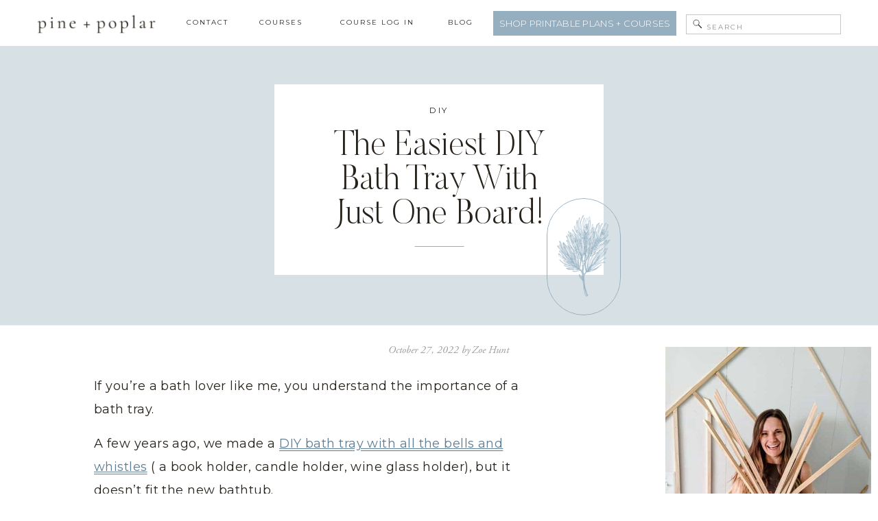

--- FILE ---
content_type: text/html; charset=UTF-8
request_url: https://pineandpoplar.com/easy-diy-bath-tray/
body_size: 39355
content:
<!DOCTYPE html>
<html lang="en-US" class="d">
<head>
<link rel="stylesheet" type="text/css" href="//lib.showit.co/engine/2.6.4/showit.css" />
<meta name='robots' content='index, follow, max-image-preview:large, max-snippet:-1, max-video-preview:-1' />

<!-- Google Tag Manager by PYS -->
    <script data-cfasync="false" data-pagespeed-no-defer type="pmdelayedscript" data-no-optimize="1" data-no-defer="1" data-no-minify="1">
	    window.dataLayerPYS = window.dataLayerPYS || [];
	</script>
<!-- End Google Tag Manager by PYS -->
	<!-- This site is optimized with the Yoast SEO plugin v26.7 - https://yoast.com/wordpress/plugins/seo/ -->
	<title>The Easiest DIY Bath Tray With Just One Board!</title><link rel="preload" href="https://pineandpoplar.com/wp-content/uploads/2023/05/about-zoe-600px-1.jpg" as="image" imagesrcset="https://pineandpoplar.com/wp-content/uploads/2023/05/about-zoe-600px-1.jpg 600w, https://pineandpoplar.com/wp-content/uploads/2023/05/about-zoe-600px-1-271x300.jpg 271w" imagesizes="(max-width: 600px) 100vw, 600px" fetchpriority="high" /><link rel="preload" href="https://pineandpoplar.com/wp-content/uploads/2022/10/easy-diy-bath-tray-13-683x1024.jpg" as="image" imagesrcset="https://pineandpoplar.com/wp-content/uploads/2022/10/easy-diy-bath-tray-13-683x1024.jpg 683w, https://pineandpoplar.com/wp-content/uploads/2022/10/easy-diy-bath-tray-13-200x300.jpg 200w, https://pineandpoplar.com/wp-content/uploads/2022/10/easy-diy-bath-tray-13-768x1152.jpg 768w, https://pineandpoplar.com/wp-content/uploads/2022/10/easy-diy-bath-tray-13-1024x1536.jpg 1024w, https://pineandpoplar.com/wp-content/uploads/2022/10/easy-diy-bath-tray-13-1365x2048.jpg 1365w, https://pineandpoplar.com/wp-content/uploads/2022/10/easy-diy-bath-tray-13-1067x1600.jpg 1067w, https://pineandpoplar.com/wp-content/uploads/2022/10/easy-diy-bath-tray-13-scaled.jpg 1707w" imagesizes="(max-width: 683px) 100vw, 683px" fetchpriority="high" /><link rel="preload" href="https://lib.showit.co/engine/2.0.1/showit-lib.min.js" as="script"><link rel="preload" href="https://lib.showit.co/engine/2.0.1/showit.min.js" as="script"><style id="perfmatters-used-css">.dpsp-networks-btns-wrapper{margin:0 !important;padding:0 !important;list-style:none !important;}.dpsp-networks-btns-wrapper:after{display:block;clear:both;height:0;content:"";}.dpsp-networks-btns-wrapper li{float:left;margin:0;padding:0;border:0;list-style-type:none !important;-webkit-transition:all .15s ease-in;-moz-transition:all .15s ease-in;-o-transition:all .15s ease-in;transition:all .15s ease-in;}.dpsp-networks-btns-wrapper li:before{display:none !important;}.dpsp-networks-btns-wrapper li:first-child{margin-left:0 !important;}.dpsp-networks-btns-wrapper .dpsp-network-btn{display:flex;position:relative;-moz-box-sizing:border-box;box-sizing:border-box;width:100%;min-width:40px;height:40px;max-height:40px;padding:0;border:2px solid;border-radius:0;box-shadow:none;font-family:Arial,sans-serif;font-size:14px;font-weight:700;line-height:36px;text-align:center;vertical-align:middle;text-decoration:none !important;text-transform:unset !important;cursor:pointer;-webkit-transition:all .15s ease-in;-moz-transition:all .15s ease-in;-o-transition:all .15s ease-in;transition:all .15s ease-in;}.dpsp-networks-btns-wrapper .dpsp-network-btn:focus,.dpsp-networks-btns-wrapper .dpsp-network-btn:hover{border:2px solid;outline:none;box-shadow:0 0 0 3px rgba(21,156,228,.4);box-shadow:0 0 0 3px var(--networkHover);}.dpsp-networks-btns-wrapper .dpsp-network-btn:after{display:block;clear:both;height:0;content:"";}.dpsp-shape-circle .dpsp-networks-btns-wrapper:not(.dpsp-networks-btns-sidebar) .dpsp-network-btn:not(.dpsp-no-label){padding-right:10px;}.dpsp-facebook{--networkAccent:#334d87;--networkColor:#3a579a;--networkHover:rgba(51,77,135,.4);}.dpsp-networks-btns-wrapper .dpsp-network-btn.dpsp-facebook{border-color:#3a579a;color:#3a579a;background:#3a579a;}.dpsp-networks-btns-wrapper .dpsp-network-btn.dpsp-facebook:not(:hover):not(:active){color:#3a579a;}.dpsp-networks-btns-wrapper .dpsp-network-btn.dpsp-facebook .dpsp-network-icon{border-color:#3a579a;color:#3a579a;background:#3a579a;}.dpsp-networks-btns-wrapper .dpsp-network-btn.dpsp-facebook .dpsp-network-icon .dpsp-network-icon-inner>svg{fill:var(--customNetworkColor,var(--networkColor,#3a579a));}.dpsp-networks-btns-wrapper .dpsp-network-btn.dpsp-facebook .dpsp-network-icon .dpsp-network-icon-inner>svg>svg{fill:var(--customNetworkColor,var(--networkColor,#3a579a));stroke:var(--customNetworkColor,var(--networkColor,#3a579a));stroke-width:1;}.dpsp-networks-btns-wrapper .dpsp-network-btn.dpsp-facebook:focus,.dpsp-networks-btns-wrapper .dpsp-network-btn.dpsp-facebook:focus .dpsp-network-icon,.dpsp-networks-btns-wrapper .dpsp-network-btn.dpsp-facebook:hover,.dpsp-networks-btns-wrapper .dpsp-network-btn.dpsp-facebook:hover .dpsp-network-icon{border-color:#334d87;color:#334d87;background:#334d87;}.dpsp-networks-btns-wrapper .dpsp-network-btn.dpsp-facebook:focus .dpsp-network-icon .dpsp-network-icon-inner>svg,.dpsp-networks-btns-wrapper .dpsp-network-btn.dpsp-facebook:hover .dpsp-network-icon .dpsp-network-icon-inner>svg{fill:#334d87;}.dpsp-networks-btns-wrapper .dpsp-network-btn.dpsp-facebook:focus .dpsp-network-icon .dpsp-network-icon-inner>svg>svg,.dpsp-networks-btns-wrapper .dpsp-network-btn.dpsp-facebook:hover .dpsp-network-icon .dpsp-network-icon-inner>svg>svg{fill:var(--customNetworkHoverColor,var(--networkHover,#334d87));stroke:var(--customNetworkHoverColor,var(--networkHover,#334d87));}.dpsp-twitter{--networkAccent:#0099d7;--networkColor:#00abf0;--networkHover:rgba(0,153,215,.4);}.dpsp-networks-btns-wrapper .dpsp-network-btn.dpsp-twitter{border-color:#00abf0;color:#00abf0;background:#00abf0;}.dpsp-networks-btns-wrapper .dpsp-network-btn.dpsp-twitter:not(:hover):not(:active){color:#00abf0;}.dpsp-networks-btns-wrapper .dpsp-network-btn.dpsp-twitter .dpsp-network-icon{border-color:#00abf0;color:#00abf0;background:#00abf0;}.dpsp-networks-btns-wrapper .dpsp-network-btn.dpsp-twitter .dpsp-network-icon .dpsp-network-icon-inner>svg{fill:var(--customNetworkColor,var(--networkColor,#00abf0));}.dpsp-networks-btns-wrapper .dpsp-network-btn.dpsp-twitter .dpsp-network-icon .dpsp-network-icon-inner>svg>svg{fill:var(--customNetworkColor,var(--networkColor,#00abf0));stroke:var(--customNetworkColor,var(--networkColor,#00abf0));stroke-width:1;}.dpsp-networks-btns-wrapper .dpsp-network-btn.dpsp-twitter:focus,.dpsp-networks-btns-wrapper .dpsp-network-btn.dpsp-twitter:focus .dpsp-network-icon,.dpsp-networks-btns-wrapper .dpsp-network-btn.dpsp-twitter:hover,.dpsp-networks-btns-wrapper .dpsp-network-btn.dpsp-twitter:hover .dpsp-network-icon{border-color:#0099d7;color:#0099d7;background:#0099d7;}.dpsp-networks-btns-wrapper .dpsp-network-btn.dpsp-twitter:focus .dpsp-network-icon .dpsp-network-icon-inner>svg,.dpsp-networks-btns-wrapper .dpsp-network-btn.dpsp-twitter:hover .dpsp-network-icon .dpsp-network-icon-inner>svg{fill:#0099d7;}.dpsp-networks-btns-wrapper .dpsp-network-btn.dpsp-twitter:focus .dpsp-network-icon .dpsp-network-icon-inner>svg>svg,.dpsp-networks-btns-wrapper .dpsp-network-btn.dpsp-twitter:hover .dpsp-network-icon .dpsp-network-icon-inner>svg>svg{fill:var(--customNetworkHoverColor,var(--networkHover,#0099d7));stroke:var(--customNetworkHoverColor,var(--networkHover,#0099d7));}.dpsp-pinterest{--networkAccent:#b31e24;--networkColor:#c92228;--networkHover:rgba(179,30,36,.4);}.dpsp-networks-btns-wrapper .dpsp-network-btn.dpsp-pinterest{border-color:#c92228;color:#c92228;background:#c92228;}.dpsp-networks-btns-wrapper .dpsp-network-btn.dpsp-pinterest:not(:hover):not(:active){color:#c92228;}.dpsp-networks-btns-wrapper .dpsp-network-btn.dpsp-pinterest .dpsp-network-icon{border-color:#c92228;color:#c92228;background:#c92228;}.dpsp-networks-btns-wrapper .dpsp-network-btn.dpsp-pinterest .dpsp-network-icon .dpsp-network-icon-inner>svg{fill:var(--customNetworkColor,var(--networkColor,#c92228));}.dpsp-networks-btns-wrapper .dpsp-network-btn.dpsp-pinterest .dpsp-network-icon .dpsp-network-icon-inner>svg>svg{fill:var(--customNetworkColor,var(--networkColor,#c92228));stroke:var(--customNetworkColor,var(--networkColor,#c92228));stroke-width:1;}.dpsp-networks-btns-wrapper .dpsp-network-btn.dpsp-pinterest:focus,.dpsp-networks-btns-wrapper .dpsp-network-btn.dpsp-pinterest:focus .dpsp-network-icon,.dpsp-networks-btns-wrapper .dpsp-network-btn.dpsp-pinterest:hover,.dpsp-networks-btns-wrapper .dpsp-network-btn.dpsp-pinterest:hover .dpsp-network-icon{border-color:#b31e24;color:#b31e24;background:#b31e24;}.dpsp-networks-btns-wrapper .dpsp-network-btn.dpsp-pinterest:focus .dpsp-network-icon .dpsp-network-icon-inner>svg,.dpsp-networks-btns-wrapper .dpsp-network-btn.dpsp-pinterest:hover .dpsp-network-icon .dpsp-network-icon-inner>svg{fill:#b31e24;}.dpsp-networks-btns-wrapper .dpsp-network-btn.dpsp-pinterest:focus .dpsp-network-icon .dpsp-network-icon-inner>svg>svg,.dpsp-networks-btns-wrapper .dpsp-network-btn.dpsp-pinterest:hover .dpsp-network-icon .dpsp-network-icon-inner>svg>svg{fill:var(--customNetworkHoverColor,var(--networkHover,#b31e24));stroke:var(--customNetworkHoverColor,var(--networkHover,#b31e24));}.dpsp-email{--networkAccent:#239e57;--networkColor:#27ae60;--networkHover:rgba(35,158,87,.4);}.dpsp-networks-btns-wrapper .dpsp-network-btn.dpsp-email{border-color:#27ae60;color:#27ae60;background:#27ae60;}.dpsp-networks-btns-wrapper .dpsp-network-btn.dpsp-email:not(:hover):not(:active){color:#27ae60;}.dpsp-networks-btns-wrapper .dpsp-network-btn.dpsp-email .dpsp-network-icon{border-color:#27ae60;color:#27ae60;background:#27ae60;}.dpsp-networks-btns-wrapper .dpsp-network-btn.dpsp-email .dpsp-network-icon .dpsp-network-icon-inner>svg{fill:var(--customNetworkColor,var(--networkColor,#27ae60));}.dpsp-networks-btns-wrapper .dpsp-network-btn.dpsp-email .dpsp-network-icon .dpsp-network-icon-inner>svg>svg{fill:var(--customNetworkColor,var(--networkColor,#27ae60));stroke:var(--customNetworkColor,var(--networkColor,#27ae60));stroke-width:1;}.dpsp-networks-btns-wrapper .dpsp-network-btn.dpsp-email:focus,.dpsp-networks-btns-wrapper .dpsp-network-btn.dpsp-email:focus .dpsp-network-icon,.dpsp-networks-btns-wrapper .dpsp-network-btn.dpsp-email:hover,.dpsp-networks-btns-wrapper .dpsp-network-btn.dpsp-email:hover .dpsp-network-icon{border-color:#239e57;color:#239e57;background:#239e57;}.dpsp-networks-btns-wrapper .dpsp-network-btn.dpsp-email:focus .dpsp-network-icon .dpsp-network-icon-inner>svg,.dpsp-networks-btns-wrapper .dpsp-network-btn.dpsp-email:hover .dpsp-network-icon .dpsp-network-icon-inner>svg{fill:#239e57;}.dpsp-networks-btns-wrapper .dpsp-network-btn.dpsp-email:focus .dpsp-network-icon .dpsp-network-icon-inner>svg>svg,.dpsp-networks-btns-wrapper .dpsp-network-btn.dpsp-email:hover .dpsp-network-icon .dpsp-network-icon-inner>svg>svg{fill:var(--customNetworkHoverColor,var(--networkHover,#239e57));stroke:var(--customNetworkHoverColor,var(--networkHover,#239e57));}.dpsp-shape-circle .dpsp-network-btn{border-radius:30px;}.dpsp-shape-circle .dpsp-network-btn .dpsp-network-icon{overflow:hidden;border-radius:30px;}.dpsp-size-medium .dpsp-networks-btns-sidebar .dpsp-network-btn{min-width:45px;height:45px;max-height:45px;padding-left:0;line-height:41px;}.dpsp-size-medium .dpsp-networks-btns-sidebar .dpsp-network-btn .dpsp-network-icon{width:45px;line-height:41px;}@media print{#dpsp-content-bottom,#dpsp-content-top,#dpsp-floating-sidebar,#dpsp-pop-up,#dpsp-pop-up-overlay,#dpsp-sticky-bar-wrapper,.dpsp-share-text{display:none !important;}}#dpsp-floating-sidebar{position:fixed;top:50%;transform:translateY(-50%);z-index:9998;}#dpsp-floating-sidebar.dpsp-position-left{left:0;}.dpsp-networks-btns-wrapper.dpsp-networks-btns-sidebar li{float:none;margin-left:0;}.dpsp-networks-btns-wrapper.dpsp-networks-btns-sidebar .dpsp-network-btn{width:40px;padding:0;}.dpsp-networks-btns-wrapper.dpsp-networks-btns-sidebar .dpsp-network-btn .dpsp-network-icon{border-color:transparent !important;background:transparent !important;}.dpsp-size-medium .dpsp-networks-btns-sidebar .dpsp-network-btn .dpsp-network-icon-inner{height:41px;}#dpsp-floating-sidebar.dpsp-no-animation{display:none;}#dpsp-floating-sidebar.dpsp-position-left.dpsp-shape-circle{left:12px;}#dpsp-floating-sidebar .dpsp-networks-btns-wrapper li{position:relative;overflow:visible;}.dpsp-networks-btns-wrapper .dpsp-network-btn .dpsp-network-icon{display:block;position:relative;top:-2px;left:-2px;-moz-box-sizing:border-box;box-sizing:border-box;width:40px;height:40px;border:2px solid;font-size:14px;line-height:36px;text-align:center;-webkit-transition:all .15s ease-in;-moz-transition:all .15s ease-in;-o-transition:all .15s ease-in;transition:all .15s ease-in;align-self:start;flex:0 0 auto;}.dpsp-icon-total-share svg,.dpsp-network-icon .dpsp-network-icon-inner svg{position:relative;overflow:visible;width:auto;max-height:14px;transition:fill .15s ease-in-out;}.dpsp-icon-total-share,.dpsp-network-icon-inner{display:flex;align-items:center;justify-content:center;}.dpsp-network-icon-inner{height:36px;transition:all .2s ease;}.dpsp-networks-btns-wrapper.dpsp-has-button-icon-animation .dpsp-network-btn:hover .dpsp-network-icon-inner{transition:all .2s cubic-bezier(.62,3.15,.4,-.64);transform:scale(1.5);}.dpsp-total-share-wrapper{position:relative;margin-top:10px;color:#5d6368;font-family:Helvetica,Helvetica Neue,Arial,sans-serif;line-height:1.345;}.dpsp-total-share-wrapper .dpsp-total-share-count{font-size:15px;line-height:18px;white-space:nowrap;}.dpsp-total-share-wrapper .dpsp-icon-total-share{position:absolute;top:6px;left:0;margin-top:0;margin-left:0;}.dpsp-total-share-wrapper .dpsp-icon-total-share svg{top:2px;width:auto;max-height:16px;fill:#5d6368;}#dpsp-floating-sidebar .dpsp-total-share-wrapper{margin-bottom:10px;}#dpsp-floating-sidebar .dpsp-total-share-wrapper .dpsp-icon-total-share{display:none;}.dpsp-total-share-wrapper span{display:block;font-size:11px;font-weight:700;text-align:center;white-space:nowrap;text-transform:uppercase;}.dpsp-networks-btns-sidebar .dpsp-network-btn,.dpsp-networks-btns-sidebar .dpsp-network-btn .dpsp-network-icon{border-color:transparent;background:transparent;}.dpsp-networks-btns-sidebar .dpsp-network-btn:focus,.dpsp-networks-btns-sidebar .dpsp-network-btn:hover{border-color:transparent;}.dpsp-networks-btns-sidebar .dpsp-network-btn:focus .dpsp-network-icon,.dpsp-networks-btns-sidebar .dpsp-network-btn:hover .dpsp-network-icon{border-color:transparent;background:transparent;}.dpsp-button-style-8 .dpsp-networks-btns-wrapper .dpsp-network-btn{border-color:transparent;background:transparent;}.dpsp-button-style-8 .dpsp-networks-btns-wrapper .dpsp-network-btn.dpsp-no-label:not(.dpsp-has-count){max-width:40px;}.dpsp-button-style-8 .dpsp-networks-btns-wrapper .dpsp-network-btn:focus,.dpsp-button-style-8 .dpsp-networks-btns-wrapper .dpsp-network-btn:focus .dpsp-network-icon,.dpsp-button-style-8 .dpsp-networks-btns-wrapper .dpsp-network-btn:hover,.dpsp-button-style-8 .dpsp-networks-btns-wrapper .dpsp-network-btn:hover .dpsp-network-icon{border-color:transparent;background:transparent;}.dpsp-button-style-8 .dpsp-networks-btns-wrapper .dpsp-network-btn:focus .dpsp-network-icon .dpsp-network-icon-inner>svg,.dpsp-button-style-8 .dpsp-networks-btns-wrapper .dpsp-network-btn:hover .dpsp-network-icon .dpsp-network-icon-inner>svg{fill:var(--customNetworkHoverColor,var(--networkAccent)) !important;stroke:var(--customNetworkHoverColor,var(--networkAccent)) !important;}.dpsp-button-style-8 .dpsp-networks-btns-wrapper .dpsp-network-btn:focus .dpsp-network-icon .dpsp-network-icon-inner>svg>svg,.dpsp-button-style-8 .dpsp-networks-btns-wrapper .dpsp-network-btn:hover .dpsp-network-icon .dpsp-network-icon-inner>svg>svg{fill:#fff;stroke:#fff;}.dpsp-button-style-8 .dpsp-networks-btns-wrapper .dpsp-network-btn .dpsp-network-icon{border-color:transparent;background:transparent;}.dpsp-button-style-8 .dpsp-networks-btns-wrapper:not(.dpsp-networks-btns-sidebar) .dpsp-network-btn .dpsp-network-icon{margin-right:-10px;}.se-wpt ol,.se-wpt ul{margin-left:20px;margin-bottom:20px;}</style>
	<meta name="description" content="Looking for an easy DIY bath tray? We&#039;re sharing the easiest bath tray tutorial that only requires on piece of wood to make!" />
	<link rel="canonical" href="https://pineandpoplar.com/easy-diy-bath-tray/" />
	<meta name="author" content="Zoe Hunt" />
	<meta name="twitter:label1" content="Written by" />
	<meta name="twitter:data1" content="Zoe Hunt" />
	<meta name="twitter:label2" content="Est. reading time" />
	<meta name="twitter:data2" content="5 minutes" />
	<script type="application/ld+json" class="yoast-schema-graph">{"@context":"https://schema.org","@graph":[{"@type":"Article","@id":"https://pineandpoplar.com/easy-diy-bath-tray/#article","isPartOf":{"@id":"https://pineandpoplar.com/easy-diy-bath-tray/"},"author":{"name":"Zoe Hunt","@id":"https://pineandpoplar.com/#/schema/person/d918aa598d1e3df9cdd38a392f6a541a"},"headline":"The Easiest DIY Bath Tray With Just One Board!","datePublished":"2022-10-27T16:06:10+00:00","dateModified":"2023-02-08T19:47:49+00:00","mainEntityOfPage":{"@id":"https://pineandpoplar.com/easy-diy-bath-tray/"},"wordCount":772,"commentCount":0,"publisher":{"@id":"https://pineandpoplar.com/#organization"},"image":{"@id":"https://pineandpoplar.com/easy-diy-bath-tray/#primaryimage"},"thumbnailUrl":"https://pineandpoplar.com/wp-content/uploads/2022/10/easy-diy-bath-tray-13-scaled.jpg","articleSection":["Decor Tutorials","DIY"],"inLanguage":"en-US","potentialAction":[{"@type":"CommentAction","name":"Comment","target":["https://pineandpoplar.com/easy-diy-bath-tray/#respond"]}]},{"@type":"WebPage","@id":"https://pineandpoplar.com/easy-diy-bath-tray/","url":"https://pineandpoplar.com/easy-diy-bath-tray/","name":"The Easiest DIY Bath Tray With Just One Board!","isPartOf":{"@id":"https://pineandpoplar.com/#website"},"primaryImageOfPage":{"@id":"https://pineandpoplar.com/easy-diy-bath-tray/#primaryimage"},"image":{"@id":"https://pineandpoplar.com/easy-diy-bath-tray/#primaryimage"},"thumbnailUrl":"https://pineandpoplar.com/wp-content/uploads/2022/10/easy-diy-bath-tray-13-scaled.jpg","datePublished":"2022-10-27T16:06:10+00:00","dateModified":"2023-02-08T19:47:49+00:00","description":"Looking for an easy DIY bath tray? We're sharing the easiest bath tray tutorial that only requires on piece of wood to make!","breadcrumb":{"@id":"https://pineandpoplar.com/easy-diy-bath-tray/#breadcrumb"},"inLanguage":"en-US","potentialAction":[{"@type":"ReadAction","target":["https://pineandpoplar.com/easy-diy-bath-tray/"]}]},{"@type":"ImageObject","inLanguage":"en-US","@id":"https://pineandpoplar.com/easy-diy-bath-tray/#primaryimage","url":"https://pineandpoplar.com/wp-content/uploads/2022/10/easy-diy-bath-tray-13-scaled.jpg","contentUrl":"https://pineandpoplar.com/wp-content/uploads/2022/10/easy-diy-bath-tray-13-scaled.jpg","width":1707,"height":2560,"caption":"DIY simple wood bath tray sitting on white freestanding tub"},{"@type":"BreadcrumbList","@id":"https://pineandpoplar.com/easy-diy-bath-tray/#breadcrumb","itemListElement":[{"@type":"ListItem","position":1,"name":"Home","item":"https://pineandpoplar.com/"},{"@type":"ListItem","position":2,"name":"Blog","item":"https://pineandpoplar.com/blog/"},{"@type":"ListItem","position":3,"name":"The Easiest DIY Bath Tray With Just One Board!"}]},{"@type":"WebSite","@id":"https://pineandpoplar.com/#website","url":"https://pineandpoplar.com/","name":"Pine and Poplar","description":"Teaching you to build magazine-worthy furniture.","publisher":{"@id":"https://pineandpoplar.com/#organization"},"potentialAction":[{"@type":"SearchAction","target":{"@type":"EntryPoint","urlTemplate":"https://pineandpoplar.com/?s={search_term_string}"},"query-input":{"@type":"PropertyValueSpecification","valueRequired":true,"valueName":"search_term_string"}}],"inLanguage":"en-US"},{"@type":"Organization","@id":"https://pineandpoplar.com/#organization","name":"Pine and Poplar","url":"https://pineandpoplar.com/","logo":{"@type":"ImageObject","inLanguage":"en-US","@id":"https://pineandpoplar.com/#/schema/logo/image/","url":"https://pineandpoplar.com/wp-content/uploads/2023/01/pine-and-poplar-site-logo-700x250-1.png","contentUrl":"https://pineandpoplar.com/wp-content/uploads/2023/01/pine-and-poplar-site-logo-700x250-1.png","width":701,"height":251,"caption":"Pine and Poplar"},"image":{"@id":"https://pineandpoplar.com/#/schema/logo/image/"},"sameAs":["https://facebook.com/pineandpoplardiy","https://instagram.com/pineandpoplardiy_"]},{"@type":"Person","@id":"https://pineandpoplar.com/#/schema/person/d918aa598d1e3df9cdd38a392f6a541a","name":"Zoe Hunt","sameAs":["http://pineandpoplar.com","https://www.instagram.com/craftedbythehunts","https://www.pinterest.com/craftedbythehunts"],"url":"https://pineandpoplar.com/author/zoeblair595/"}]}</script>
	<!-- / Yoast SEO plugin. -->


<!-- Hubbub v.1.36.3 https://morehubbub.com/ -->
<meta property="og:locale" content="en_US" />
<meta property="og:type" content="article" />
<meta property="og:title" content="The Easiest DIY Bath Tray With Just One Board!" />
<meta property="og:description" content="Looking for an easy DIY bath tray? We&#039;re sharing the easiest bath tray tutorial that only requires on piece of wood to make!" />
<meta property="og:url" content="https://pineandpoplar.com/easy-diy-bath-tray/" />
<meta property="og:site_name" content="Pine and Poplar" />
<meta property="og:updated_time" content="2023-02-08T19:47:49+00:00" />
<meta property="article:published_time" content="2022-10-27T16:06:10+00:00" />
<meta property="article:modified_time" content="2023-02-08T19:47:49+00:00" />
<meta name="twitter:card" content="summary_large_image" />
<meta name="twitter:title" content="The Easiest DIY Bath Tray With Just One Board!" />
<meta name="twitter:description" content="Looking for an easy DIY bath tray? We&#039;re sharing the easiest bath tray tutorial that only requires on piece of wood to make!" />
<meta class="flipboard-article" content="Looking for an easy DIY bath tray? We&#039;re sharing the easiest bath tray tutorial that only requires on piece of wood to make!" />
<meta property="og:image" content="https://pineandpoplar.com/wp-content/uploads/2022/10/easy-diy-bath-tray-13-scaled.jpg" />
<meta name="twitter:image" content="https://pineandpoplar.com/wp-content/uploads/2022/10/easy-diy-bath-tray-13-scaled.jpg" />
<meta property="og:image:width" content="1707" />
<meta property="og:image:height" content="2560" />
<!-- Hubbub v.1.36.3 https://morehubbub.com/ -->
<script type="pmdelayedscript" id="pys-version-script" data-perfmatters-type="application/javascript" data-cfasync="false" data-no-optimize="1" data-no-defer="1" data-no-minify="1">console.log('PixelYourSite Free version 11.1.5.2');</script>
<link rel='dns-prefetch' href='//scripts.mediavine.com' />

<link rel="alternate" type="application/rss+xml" title="Pine and Poplar &raquo; Feed" href="https://pineandpoplar.com/feed/" />
<link rel="alternate" type="application/rss+xml" title="Pine and Poplar &raquo; Comments Feed" href="https://pineandpoplar.com/comments/feed/" />
<link rel="alternate" type="application/rss+xml" title="Pine and Poplar &raquo; The Easiest DIY Bath Tray With Just One Board! Comments Feed" href="https://pineandpoplar.com/easy-diy-bath-tray/feed/" />
<link rel='stylesheet' id='wp-block-library-css' href='https://pineandpoplar.com/wp-includes/css/dist/block-library/style.min.css?ver=6.7.4' type='text/css' media='all' />
<link rel="stylesheet" id="ultimate_blocks-cgb-style-css-css" type="text/css" media="all" data-pmdelayedstyle="https://pineandpoplar.com/wp-content/plugins/ultimate-blocks/dist/blocks.style.build.css?ver=3.4.9">
<style id='classic-theme-styles-inline-css' type='text/css'>
/*! This file is auto-generated */
.wp-block-button__link{color:#fff;background-color:#32373c;border-radius:9999px;box-shadow:none;text-decoration:none;padding:calc(.667em + 2px) calc(1.333em + 2px);font-size:1.125em}.wp-block-file__button{background:#32373c;color:#fff;text-decoration:none}
</style>
<style id='global-styles-inline-css' type='text/css'>
:root{--wp--preset--aspect-ratio--square: 1;--wp--preset--aspect-ratio--4-3: 4/3;--wp--preset--aspect-ratio--3-4: 3/4;--wp--preset--aspect-ratio--3-2: 3/2;--wp--preset--aspect-ratio--2-3: 2/3;--wp--preset--aspect-ratio--16-9: 16/9;--wp--preset--aspect-ratio--9-16: 9/16;--wp--preset--color--black: #000000;--wp--preset--color--cyan-bluish-gray: #abb8c3;--wp--preset--color--white: #ffffff;--wp--preset--color--pale-pink: #f78da7;--wp--preset--color--vivid-red: #cf2e2e;--wp--preset--color--luminous-vivid-orange: #ff6900;--wp--preset--color--luminous-vivid-amber: #fcb900;--wp--preset--color--light-green-cyan: #7bdcb5;--wp--preset--color--vivid-green-cyan: #00d084;--wp--preset--color--pale-cyan-blue: #8ed1fc;--wp--preset--color--vivid-cyan-blue: #0693e3;--wp--preset--color--vivid-purple: #9b51e0;--wp--preset--gradient--vivid-cyan-blue-to-vivid-purple: linear-gradient(135deg,rgba(6,147,227,1) 0%,rgb(155,81,224) 100%);--wp--preset--gradient--light-green-cyan-to-vivid-green-cyan: linear-gradient(135deg,rgb(122,220,180) 0%,rgb(0,208,130) 100%);--wp--preset--gradient--luminous-vivid-amber-to-luminous-vivid-orange: linear-gradient(135deg,rgba(252,185,0,1) 0%,rgba(255,105,0,1) 100%);--wp--preset--gradient--luminous-vivid-orange-to-vivid-red: linear-gradient(135deg,rgba(255,105,0,1) 0%,rgb(207,46,46) 100%);--wp--preset--gradient--very-light-gray-to-cyan-bluish-gray: linear-gradient(135deg,rgb(238,238,238) 0%,rgb(169,184,195) 100%);--wp--preset--gradient--cool-to-warm-spectrum: linear-gradient(135deg,rgb(74,234,220) 0%,rgb(151,120,209) 20%,rgb(207,42,186) 40%,rgb(238,44,130) 60%,rgb(251,105,98) 80%,rgb(254,248,76) 100%);--wp--preset--gradient--blush-light-purple: linear-gradient(135deg,rgb(255,206,236) 0%,rgb(152,150,240) 100%);--wp--preset--gradient--blush-bordeaux: linear-gradient(135deg,rgb(254,205,165) 0%,rgb(254,45,45) 50%,rgb(107,0,62) 100%);--wp--preset--gradient--luminous-dusk: linear-gradient(135deg,rgb(255,203,112) 0%,rgb(199,81,192) 50%,rgb(65,88,208) 100%);--wp--preset--gradient--pale-ocean: linear-gradient(135deg,rgb(255,245,203) 0%,rgb(182,227,212) 50%,rgb(51,167,181) 100%);--wp--preset--gradient--electric-grass: linear-gradient(135deg,rgb(202,248,128) 0%,rgb(113,206,126) 100%);--wp--preset--gradient--midnight: linear-gradient(135deg,rgb(2,3,129) 0%,rgb(40,116,252) 100%);--wp--preset--font-size--small: 13px;--wp--preset--font-size--medium: 20px;--wp--preset--font-size--large: 36px;--wp--preset--font-size--x-large: 42px;--wp--preset--spacing--20: 0.44rem;--wp--preset--spacing--30: 0.67rem;--wp--preset--spacing--40: 1rem;--wp--preset--spacing--50: 1.5rem;--wp--preset--spacing--60: 2.25rem;--wp--preset--spacing--70: 3.38rem;--wp--preset--spacing--80: 5.06rem;--wp--preset--shadow--natural: 6px 6px 9px rgba(0, 0, 0, 0.2);--wp--preset--shadow--deep: 12px 12px 50px rgba(0, 0, 0, 0.4);--wp--preset--shadow--sharp: 6px 6px 0px rgba(0, 0, 0, 0.2);--wp--preset--shadow--outlined: 6px 6px 0px -3px rgba(255, 255, 255, 1), 6px 6px rgba(0, 0, 0, 1);--wp--preset--shadow--crisp: 6px 6px 0px rgba(0, 0, 0, 1);}:where(.is-layout-flex){gap: 0.5em;}:where(.is-layout-grid){gap: 0.5em;}body .is-layout-flex{display: flex;}.is-layout-flex{flex-wrap: wrap;align-items: center;}.is-layout-flex > :is(*, div){margin: 0;}body .is-layout-grid{display: grid;}.is-layout-grid > :is(*, div){margin: 0;}:where(.wp-block-columns.is-layout-flex){gap: 2em;}:where(.wp-block-columns.is-layout-grid){gap: 2em;}:where(.wp-block-post-template.is-layout-flex){gap: 1.25em;}:where(.wp-block-post-template.is-layout-grid){gap: 1.25em;}.has-black-color{color: var(--wp--preset--color--black) !important;}.has-cyan-bluish-gray-color{color: var(--wp--preset--color--cyan-bluish-gray) !important;}.has-white-color{color: var(--wp--preset--color--white) !important;}.has-pale-pink-color{color: var(--wp--preset--color--pale-pink) !important;}.has-vivid-red-color{color: var(--wp--preset--color--vivid-red) !important;}.has-luminous-vivid-orange-color{color: var(--wp--preset--color--luminous-vivid-orange) !important;}.has-luminous-vivid-amber-color{color: var(--wp--preset--color--luminous-vivid-amber) !important;}.has-light-green-cyan-color{color: var(--wp--preset--color--light-green-cyan) !important;}.has-vivid-green-cyan-color{color: var(--wp--preset--color--vivid-green-cyan) !important;}.has-pale-cyan-blue-color{color: var(--wp--preset--color--pale-cyan-blue) !important;}.has-vivid-cyan-blue-color{color: var(--wp--preset--color--vivid-cyan-blue) !important;}.has-vivid-purple-color{color: var(--wp--preset--color--vivid-purple) !important;}.has-black-background-color{background-color: var(--wp--preset--color--black) !important;}.has-cyan-bluish-gray-background-color{background-color: var(--wp--preset--color--cyan-bluish-gray) !important;}.has-white-background-color{background-color: var(--wp--preset--color--white) !important;}.has-pale-pink-background-color{background-color: var(--wp--preset--color--pale-pink) !important;}.has-vivid-red-background-color{background-color: var(--wp--preset--color--vivid-red) !important;}.has-luminous-vivid-orange-background-color{background-color: var(--wp--preset--color--luminous-vivid-orange) !important;}.has-luminous-vivid-amber-background-color{background-color: var(--wp--preset--color--luminous-vivid-amber) !important;}.has-light-green-cyan-background-color{background-color: var(--wp--preset--color--light-green-cyan) !important;}.has-vivid-green-cyan-background-color{background-color: var(--wp--preset--color--vivid-green-cyan) !important;}.has-pale-cyan-blue-background-color{background-color: var(--wp--preset--color--pale-cyan-blue) !important;}.has-vivid-cyan-blue-background-color{background-color: var(--wp--preset--color--vivid-cyan-blue) !important;}.has-vivid-purple-background-color{background-color: var(--wp--preset--color--vivid-purple) !important;}.has-black-border-color{border-color: var(--wp--preset--color--black) !important;}.has-cyan-bluish-gray-border-color{border-color: var(--wp--preset--color--cyan-bluish-gray) !important;}.has-white-border-color{border-color: var(--wp--preset--color--white) !important;}.has-pale-pink-border-color{border-color: var(--wp--preset--color--pale-pink) !important;}.has-vivid-red-border-color{border-color: var(--wp--preset--color--vivid-red) !important;}.has-luminous-vivid-orange-border-color{border-color: var(--wp--preset--color--luminous-vivid-orange) !important;}.has-luminous-vivid-amber-border-color{border-color: var(--wp--preset--color--luminous-vivid-amber) !important;}.has-light-green-cyan-border-color{border-color: var(--wp--preset--color--light-green-cyan) !important;}.has-vivid-green-cyan-border-color{border-color: var(--wp--preset--color--vivid-green-cyan) !important;}.has-pale-cyan-blue-border-color{border-color: var(--wp--preset--color--pale-cyan-blue) !important;}.has-vivid-cyan-blue-border-color{border-color: var(--wp--preset--color--vivid-cyan-blue) !important;}.has-vivid-purple-border-color{border-color: var(--wp--preset--color--vivid-purple) !important;}.has-vivid-cyan-blue-to-vivid-purple-gradient-background{background: var(--wp--preset--gradient--vivid-cyan-blue-to-vivid-purple) !important;}.has-light-green-cyan-to-vivid-green-cyan-gradient-background{background: var(--wp--preset--gradient--light-green-cyan-to-vivid-green-cyan) !important;}.has-luminous-vivid-amber-to-luminous-vivid-orange-gradient-background{background: var(--wp--preset--gradient--luminous-vivid-amber-to-luminous-vivid-orange) !important;}.has-luminous-vivid-orange-to-vivid-red-gradient-background{background: var(--wp--preset--gradient--luminous-vivid-orange-to-vivid-red) !important;}.has-very-light-gray-to-cyan-bluish-gray-gradient-background{background: var(--wp--preset--gradient--very-light-gray-to-cyan-bluish-gray) !important;}.has-cool-to-warm-spectrum-gradient-background{background: var(--wp--preset--gradient--cool-to-warm-spectrum) !important;}.has-blush-light-purple-gradient-background{background: var(--wp--preset--gradient--blush-light-purple) !important;}.has-blush-bordeaux-gradient-background{background: var(--wp--preset--gradient--blush-bordeaux) !important;}.has-luminous-dusk-gradient-background{background: var(--wp--preset--gradient--luminous-dusk) !important;}.has-pale-ocean-gradient-background{background: var(--wp--preset--gradient--pale-ocean) !important;}.has-electric-grass-gradient-background{background: var(--wp--preset--gradient--electric-grass) !important;}.has-midnight-gradient-background{background: var(--wp--preset--gradient--midnight) !important;}.has-small-font-size{font-size: var(--wp--preset--font-size--small) !important;}.has-medium-font-size{font-size: var(--wp--preset--font-size--medium) !important;}.has-large-font-size{font-size: var(--wp--preset--font-size--large) !important;}.has-x-large-font-size{font-size: var(--wp--preset--font-size--x-large) !important;}
:where(.wp-block-post-template.is-layout-flex){gap: 1.25em;}:where(.wp-block-post-template.is-layout-grid){gap: 1.25em;}
:where(.wp-block-columns.is-layout-flex){gap: 2em;}:where(.wp-block-columns.is-layout-grid){gap: 2em;}
:root :where(.wp-block-pullquote){font-size: 1.5em;line-height: 1.6;}
</style>
<link rel='stylesheet' id='ub-extension-style-css-css' href='https://pineandpoplar.com/wp-content/plugins/ultimate-blocks/src/extensions/style.css?ver=6.7.4' type='text/css' media='all' />
<link rel="stylesheet" id="dpsp-frontend-style-pro-css" type="text/css" media="all" data-pmdelayedstyle="https://pineandpoplar.com/wp-content/plugins/social-pug/assets/dist/style-frontend-pro.css?ver=1.36.3">
<style id='dpsp-frontend-style-pro-inline-css' type='text/css'>

			@media screen and ( max-width : 720px ) {
				aside#dpsp-floating-sidebar.dpsp-hide-on-mobile.opened {
					display: none;
				}
			}
			
</style>
<link rel="stylesheet" id="pub-style-css" type="text/css" media="all" data-pmdelayedstyle="https://pineandpoplar.com/wp-content/cache/perfmatters/pineandpoplar.com/minify/9e6f2685fa52.pub.min.css?ver=1767804231">
<link rel='stylesheet' id='csf-google-web-fonts-css' href='https://pineandpoplar.com/wp-content/cache/perfmatters/pineandpoplar.com/fonts/7e915967e03f.google-fonts.min.css' type='text/css' media='all' />
<script type="text/javascript" async="async" fetchpriority="high" data-noptimize="1" data-cfasync="false" src="https://scripts.mediavine.com/tags/crafted-by-the-hunts.js?ver=6.7.4" id="mv-script-wrapper-js"></script>
<script type="text/javascript" id="jquery-core-js-extra" defer src="[data-uri]"></script>
<script type="text/javascript" src="https://pineandpoplar.com/wp-includes/js/jquery/jquery.min.js?ver=3.7.1" id="jquery-core-js"></script>
<script type="text/javascript" id="jquery-core-js-after" defer src="[data-uri]"></script>
<script type="pmdelayedscript" src="https://pineandpoplar.com/wp-content/plugins/pixelyoursite/dist/scripts/jquery.bind-first-0.2.3.min.js?ver=0.2.3" id="jquery-bind-first-js" data-perfmatters-type="text/javascript" data-cfasync="false" data-no-optimize="1" data-no-defer="1" data-no-minify="1"></script>
<script type="pmdelayedscript" src="https://pineandpoplar.com/wp-content/plugins/pixelyoursite/dist/scripts/js.cookie-2.1.3.min.js?ver=2.1.3" id="js-cookie-pys-js" data-perfmatters-type="text/javascript" data-cfasync="false" data-no-optimize="1" data-no-defer="1" data-no-minify="1"></script>
<script type="pmdelayedscript" src="https://pineandpoplar.com/wp-content/plugins/pixelyoursite/dist/scripts/tld.min.js?ver=2.3.1" id="js-tld-js" data-perfmatters-type="text/javascript" data-cfasync="false" data-no-optimize="1" data-no-defer="1" data-no-minify="1"></script>
<script type="pmdelayedscript" id="pys-js-extra" data-perfmatters-type="text/javascript" data-cfasync="false" data-no-optimize="1" data-no-defer="1" data-no-minify="1">
/* <![CDATA[ */
var pysOptions = {"staticEvents":{"facebook":{"init_event":[{"delay":0,"type":"static","ajaxFire":false,"name":"PageView","pixelIds":["1716234318804946"],"eventID":"582eacf5-2d36-4b3c-b568-8e9951167fbd","params":{"post_category":"Decor Tutorials, DIY","page_title":"The Easiest DIY Bath Tray With Just One Board!","post_type":"post","post_id":6184,"plugin":"PixelYourSite","user_role":"guest","event_url":"pineandpoplar.com\/easy-diy-bath-tray\/"},"e_id":"init_event","ids":[],"hasTimeWindow":false,"timeWindow":0,"woo_order":"","edd_order":""}]}},"dynamicEvents":{"automatic_event_form":{"facebook":{"delay":0,"type":"dyn","name":"Form","pixelIds":["1716234318804946"],"eventID":"3a3e68cc-02a4-4243-81da-b7244b2a0d24","params":{"page_title":"The Easiest DIY Bath Tray With Just One Board!","post_type":"post","post_id":6184,"plugin":"PixelYourSite","user_role":"guest","event_url":"pineandpoplar.com\/easy-diy-bath-tray\/"},"e_id":"automatic_event_form","ids":[],"hasTimeWindow":false,"timeWindow":0,"woo_order":"","edd_order":""},"ga":{"delay":0,"type":"dyn","name":"Form","trackingIds":["G-2612423JSH"],"eventID":"3a3e68cc-02a4-4243-81da-b7244b2a0d24","params":{"page_title":"The Easiest DIY Bath Tray With Just One Board!","post_type":"post","post_id":6184,"plugin":"PixelYourSite","user_role":"guest","event_url":"pineandpoplar.com\/easy-diy-bath-tray\/"},"e_id":"automatic_event_form","ids":[],"hasTimeWindow":false,"timeWindow":0,"pixelIds":[],"woo_order":"","edd_order":""}},"automatic_event_download":{"facebook":{"delay":0,"type":"dyn","name":"Download","extensions":["","doc","exe","js","pdf","ppt","tgz","zip","xls"],"pixelIds":["1716234318804946"],"eventID":"d124b68f-d899-49c6-9447-ee8cbb3d338d","params":{"page_title":"The Easiest DIY Bath Tray With Just One Board!","post_type":"post","post_id":6184,"plugin":"PixelYourSite","user_role":"guest","event_url":"pineandpoplar.com\/easy-diy-bath-tray\/"},"e_id":"automatic_event_download","ids":[],"hasTimeWindow":false,"timeWindow":0,"woo_order":"","edd_order":""},"ga":{"delay":0,"type":"dyn","name":"Download","extensions":["","doc","exe","js","pdf","ppt","tgz","zip","xls"],"trackingIds":["G-2612423JSH"],"eventID":"d124b68f-d899-49c6-9447-ee8cbb3d338d","params":{"page_title":"The Easiest DIY Bath Tray With Just One Board!","post_type":"post","post_id":6184,"plugin":"PixelYourSite","user_role":"guest","event_url":"pineandpoplar.com\/easy-diy-bath-tray\/"},"e_id":"automatic_event_download","ids":[],"hasTimeWindow":false,"timeWindow":0,"pixelIds":[],"woo_order":"","edd_order":""}},"automatic_event_comment":{"facebook":{"delay":0,"type":"dyn","name":"Comment","pixelIds":["1716234318804946"],"eventID":"bdf1cc06-fad1-442b-8bbe-fabf8f7414d7","params":{"page_title":"The Easiest DIY Bath Tray With Just One Board!","post_type":"post","post_id":6184,"plugin":"PixelYourSite","user_role":"guest","event_url":"pineandpoplar.com\/easy-diy-bath-tray\/"},"e_id":"automatic_event_comment","ids":[],"hasTimeWindow":false,"timeWindow":0,"woo_order":"","edd_order":""},"ga":{"delay":0,"type":"dyn","name":"Comment","trackingIds":["G-2612423JSH"],"eventID":"bdf1cc06-fad1-442b-8bbe-fabf8f7414d7","params":{"page_title":"The Easiest DIY Bath Tray With Just One Board!","post_type":"post","post_id":6184,"plugin":"PixelYourSite","user_role":"guest","event_url":"pineandpoplar.com\/easy-diy-bath-tray\/"},"e_id":"automatic_event_comment","ids":[],"hasTimeWindow":false,"timeWindow":0,"pixelIds":[],"woo_order":"","edd_order":""}}},"triggerEvents":[],"triggerEventTypes":[],"facebook":{"pixelIds":["1716234318804946"],"advancedMatching":[],"advancedMatchingEnabled":false,"removeMetadata":false,"wooVariableAsSimple":false,"serverApiEnabled":true,"wooCRSendFromServer":false,"send_external_id":null,"enabled_medical":false,"do_not_track_medical_param":["event_url","post_title","page_title","landing_page","content_name","categories","category_name","tags"],"meta_ldu":false},"ga":{"trackingIds":["G-2612423JSH"],"commentEventEnabled":true,"downloadEnabled":true,"formEventEnabled":true,"crossDomainEnabled":false,"crossDomainAcceptIncoming":false,"crossDomainDomains":[],"isDebugEnabled":[],"serverContainerUrls":{"G-2612423JSH":{"enable_server_container":"","server_container_url":"","transport_url":""}},"additionalConfig":{"G-2612423JSH":{"first_party_collection":true}},"disableAdvertisingFeatures":false,"disableAdvertisingPersonalization":false,"wooVariableAsSimple":true,"custom_page_view_event":false},"debug":"","siteUrl":"https:\/\/pineandpoplar.com","ajaxUrl":"https:\/\/pineandpoplar.com\/wp-admin\/admin-ajax.php","ajax_event":"a226bc3b8f","enable_remove_download_url_param":"1","cookie_duration":"7","last_visit_duration":"60","enable_success_send_form":"","ajaxForServerEvent":"1","ajaxForServerStaticEvent":"1","useSendBeacon":"1","send_external_id":"1","external_id_expire":"180","track_cookie_for_subdomains":"1","google_consent_mode":"1","gdpr":{"ajax_enabled":false,"all_disabled_by_api":false,"facebook_disabled_by_api":false,"analytics_disabled_by_api":false,"google_ads_disabled_by_api":false,"pinterest_disabled_by_api":false,"bing_disabled_by_api":false,"reddit_disabled_by_api":false,"externalID_disabled_by_api":false,"facebook_prior_consent_enabled":true,"analytics_prior_consent_enabled":true,"google_ads_prior_consent_enabled":null,"pinterest_prior_consent_enabled":true,"bing_prior_consent_enabled":true,"cookiebot_integration_enabled":false,"cookiebot_facebook_consent_category":"marketing","cookiebot_analytics_consent_category":"statistics","cookiebot_tiktok_consent_category":"marketing","cookiebot_google_ads_consent_category":"marketing","cookiebot_pinterest_consent_category":"marketing","cookiebot_bing_consent_category":"marketing","consent_magic_integration_enabled":false,"real_cookie_banner_integration_enabled":false,"cookie_notice_integration_enabled":false,"cookie_law_info_integration_enabled":false,"analytics_storage":{"enabled":true,"value":"granted","filter":false},"ad_storage":{"enabled":true,"value":"granted","filter":false},"ad_user_data":{"enabled":true,"value":"granted","filter":false},"ad_personalization":{"enabled":true,"value":"granted","filter":false}},"cookie":{"disabled_all_cookie":false,"disabled_start_session_cookie":false,"disabled_advanced_form_data_cookie":false,"disabled_landing_page_cookie":false,"disabled_first_visit_cookie":false,"disabled_trafficsource_cookie":false,"disabled_utmTerms_cookie":false,"disabled_utmId_cookie":false},"tracking_analytics":{"TrafficSource":"direct","TrafficLanding":"undefined","TrafficUtms":[],"TrafficUtmsId":[]},"GATags":{"ga_datalayer_type":"default","ga_datalayer_name":"dataLayerPYS"},"woo":{"enabled":false},"edd":{"enabled":false},"cache_bypass":"1768689683"};
/* ]]> */
</script>
<script type="pmdelayedscript" src="https://pineandpoplar.com/wp-content/cache/perfmatters/pineandpoplar.com/minify/b29cde9ee173.public.min.js?ver=11.1.5.2" id="pys-js" data-perfmatters-type="text/javascript" data-cfasync="false" data-no-optimize="1" data-no-defer="1" data-no-minify="1"></script>
<script type="pmdelayedscript" src="https://pineandpoplar.com/wp-content/cache/perfmatters/pineandpoplar.com/minify/eb497fe80c11.pub.min.js?ver=1767804231" id="pub-script-js" data-perfmatters-type="text/javascript" data-cfasync="false" data-no-optimize="1" data-no-defer="1" data-no-minify="1"></script>
<script type="pmdelayedscript" data-perfmatters-type="text/javascript" data-cfasync="false" data-no-optimize="1" data-no-defer="1" data-no-minify="1">!function(e,t){(e=t.createElement("script")).src="https://cdn.convertbox.com/convertbox/js/embed.js",e.id="app-convertbox-script",e.async=true,e.dataset.uuid="bbc16bfc-a57e-447f-b496-d0d8ea1b6a0b",document.getElementsByTagName("head")[0].appendChild(e)}(window,document);</script>
<script type="pmdelayedscript" data-cfasync="false" data-no-optimize="1" data-no-defer="1" data-no-minify="1">var cb_wp=cb_wp || {};cb_wp.is_user_logged_in=false;cb_wp.post_data={"id":6184,"tags":[],"post_type":"post","cats":[18,24]};</script>		<style>
			:root {
				--mv-create-radius: 0;
			}
		</style>
				<style>
				.mv-create-card {
					--mv-create-base: #F4F4F4 !important;
--mv-create-secondary-base: #333 !important;
--mv-create-alt: #5c5c5c !important;
--mv-create-secondary-alt-hover: #545454 !important;
--mv-create-secondary-text: #fff !important;
--mv-create-secondary-base-trans: rgba(51, 51, 51, 0.8) !important;
--mv-star-fill: #999999 !important;
--mv-star-fill-hover: #333 !important;				}
			</style>
		<meta name="hubbub-info" description="Hubbub 1.36.3"><link rel="icon" href="https://pineandpoplar.com/wp-content/uploads/2022/08/cropped-pine-and-poplar-favicon-32x32.png" sizes="32x32" />
<link rel="icon" href="https://pineandpoplar.com/wp-content/uploads/2022/08/cropped-pine-and-poplar-favicon-192x192.png" sizes="192x192" />
<link rel="apple-touch-icon" href="https://pineandpoplar.com/wp-content/uploads/2022/08/cropped-pine-and-poplar-favicon-180x180.png" />
<meta name="msapplication-TileImage" content="https://pineandpoplar.com/wp-content/uploads/2022/08/cropped-pine-and-poplar-favicon-270x270.png" />

                  <style>
/* Default Styles */

          ul.blocks-gallery-grid { margin-left: 0px !important; }
        
/* Heading 1 Custom Font */

/* Heading 2 Custom Font */

/* Heading 3 Custom Font */

/* Heading 4 Custom Font */

/* Heading 5 Custom Font */

/* Heading 6 Custom Font */

/* Paragraph Custom Font */

/* Blockquote(Quote) Custom Font */

/* Blockquote(Cite) Custom Font */

/* Blockquote(Quote Custom) Custom Font */

/* Blockquote(Cite Custom) Custom Font */

/* Heading 1 Styles */

              .page .se-wpt-pc h1,
              .single-post .se-wpt-pc h1{
                    font-family: Arial;
                    font-size: 35px;
                    font-weight: normal;
                    font-style: inherit;
                    text-transform: capitalize;
                    text-decoration: inherit;
                    color: #000000;
                    letter-spacing: 0px;
                    word-spacing: 0px;
                    text-align: left;
                    line-height: 35px;
                    margin: 5px 0px 20px 0px;
                    padding: 0px 0px 0px 0px;
                }
          
/* Heading 2 Styles */

              .page .se-wpt-pc h2,
              .single-post .se-wpt-pc h2{
                    font-family: Cormorant Garamond !important;
                    font-size: 32px !important;
                    font-weight: normal !important;
                    font-style: inherit !important;
                    text-transform: capitalize !important;
                    text-decoration: inherit !important;
                    color: #000000 !important;
                    letter-spacing: 0px !important;
                    word-spacing: 0px !important;
                    text-align: left !important;
                    line-height: 32px !important;
                    margin: 5px 0px 20px 0px !important;
                    padding: 0px 0px 0px 0px !important;
                }
          
/* Heading 3 Styles */

              .page .se-wpt-pc h3,
              .single-post .se-wpt-pc h3{
                    font-family: Montserrat !important;
                    font-size: 24px !important;
                    font-weight: normal !important;
                    font-style: inherit !important;
                    text-transform: uppercase !important;
                    text-decoration: inherit !important;
                    color: #000000 !important;
                    letter-spacing: 2px !important;
                    word-spacing: 0px !important;
                    text-align: left !important;
                    line-height: 28px !important;
                    margin: 5px 0px 20px 0px !important;
                    padding: 0px 0px 0px 0px !important;
                }
          
/* Heading 4 Styles */

              .page .se-wpt-pc h4,
              .single-post .se-wpt-pc h4{
                    font-family: Montserrat !important;
                    font-size: 19px !important;
                    font-weight: normal !important;
                    font-style: inherit !important;
                    text-transform: uppercase !important;
                    text-decoration: inherit !important;
                    color: #000000 !important;
                    letter-spacing: 2px !important;
                    word-spacing: 0px !important;
                    text-align: left !important;
                    line-height: 25px !important;
                    margin: 5px 0px 10px 0px !important;
                    padding: 0px 0px 0px 0px !important;
                }
          
/* Heading 5 Styles */

/* Heading 6 Styles */

/* Paragraph Styles */

/* Link Styles */

              .page .se-wpt-pc a,
              .single-post .se-wpt-pc a{
                  text-transform: none;
                  text-decoration: underline double;
                  color: #5a7d95 !important;
              }

              .page .se-wpt-pc a:hover,
              .single-post .se-wpt-pc a:hover{
                  text-transform: none;
                  text-decoration: inherit !important;
                  color: #95afc0 !important;
              }
          
/* Blockquote Styles */

/* Comment Styles */
</style>
                		<style type="text/css" id="wp-custom-css">
			/* Mediavine CSS */
@media only screen and (max-width: 425px) {
    .sie-post-content-1_0 {
        transform: unset !important;
        min-width: 100% !important;
        left: unset !important;
        top: unset !important;
        padding-left: 35px !important;
        padding-right: 35px !important;
    }
}
@media only screen and (max-width: 359px) {
    .sie-post-content-1_0 {
        padding-left: 10px !important;
        padding-right: 10px !important;
    }
}
/* End of MV CSS */
/* Mediavine Sidebar Fix */
@media only screen and (min-width: 1200px) {
.sie-blog-sidebar-mediavine_0 {
width: 300px !important;
}
}		</style>
		<noscript><style>.perfmatters-lazy[data-src]{display:none !important;}</style></noscript><style>.perfmatters-lazy-youtube{position:relative;width:100%;max-width:100%;height:0;padding-bottom:56.23%;overflow:hidden}.perfmatters-lazy-youtube img{position:absolute;top:0;right:0;bottom:0;left:0;display:block;width:100%;max-width:100%;height:auto;margin:auto;border:none;cursor:pointer;transition:.5s all;-webkit-transition:.5s all;-moz-transition:.5s all}.perfmatters-lazy-youtube img:hover{-webkit-filter:brightness(75%)}.perfmatters-lazy-youtube .play{position:absolute;top:50%;left:50%;right:auto;width:68px;height:48px;margin-left:-34px;margin-top:-24px;background:url(https://pineandpoplar.com/wp-content/plugins/perfmatters/img/youtube.svg) no-repeat;background-position:center;background-size:cover;pointer-events:none;filter:grayscale(1)}.perfmatters-lazy-youtube:hover .play{filter:grayscale(0)}.perfmatters-lazy-youtube iframe{position:absolute;top:0;left:0;width:100%;height:100%;z-index:99}.wp-has-aspect-ratio .wp-block-embed__wrapper{position:relative;}.wp-has-aspect-ratio .perfmatters-lazy-youtube{position:absolute;top:0;right:0;bottom:0;left:0;width:100%;height:100%;padding-bottom:0}</style>
<meta charset="UTF-8" />
<meta name="viewport" content="width=device-width, initial-scale=1" />
<link rel="icon" type="image/png" href="//static.showit.co/200/ysgs16s2SKaCm22sE773Tw/181836/pine-and-poplar-favicon.png" />
<link rel="preconnect" href="https://static.showit.co" />



<link href="https://pineandpoplar.com/wp-content/cache/perfmatters/pineandpoplar.com/fonts/9c4a4e087b74.google-fonts.min.css" rel="stylesheet" type="text/css"/>
<style>
@font-face{font-family:Butler Ultra Light;src:url('//static.showit.co/file/pLJISUxZQkyzsYpCl7r4-g/shared/butler-ultralight.woff');}
@font-face{font-family:Adobe Garamond Pro Italic;src:url('//static.showit.co/file/d9c1Dvg5S_-2b02CqkTFAA/shared/agaramondpro-italic_gdi.woff');}
@font-face{font-family:Bon Vivant;src:url('//static.showit.co/file/Hq5ooT7wTV2G16zkOYwTyA/shared/bonvivant.woff');}
@font-face{font-family:Butler Light;src:url('//static.showit.co/file/2e1Acaj6Q_GJ13F_DLJoeQ/shared/butler-light.woff');}
</style>
<script id="init_data" type="application/json">
{"mobile":{"w":320,"bgMediaType":"none","bgFillType":"color","bgColor":"colors-7"},"desktop":{"w":1200,"defaultTrIn":{"type":"fade"},"defaultTrOut":{"type":"fade"},"bgColor":"colors-7","bgMediaType":"none","bgFillType":"color"},"sid":"70jxiu6kr-y0x70mdnxljq","break":768,"assetURL":"//static.showit.co","contactFormId":"181836/314958","cfAction":"aHR0cHM6Ly9jbGllbnRzZXJ2aWNlLnNob3dpdC5jby9jb250YWN0Zm9ybQ==","sgAction":"aHR0cHM6Ly9jbGllbnRzZXJ2aWNlLnNob3dpdC5jby9zb2NpYWxncmlk","blockData":[{"slug":"mobile-menu-with-search","visible":"m","states":[],"d":{"h":85,"w":1200,"locking":{"offset":0},"bgFillType":"color","bgColor":"colors-7","bgMediaType":"none"},"m":{"h":570,"w":320,"locking":{"side":"t","offset":0},"nature":"wH","stateTrIn":{"type":"fade","duration":0.3},"stateTrOut":{"type":"fade","duration":0.3},"bgFillType":"color","bgColor":"colors-3","bgMediaType":"none"}},{"slug":"mobile-menu-closed-with-search","visible":"m","states":[],"d":{"h":222,"w":1200,"locking":{},"bgFillType":"color","bgColor":"colors-7","bgMediaType":"none"},"m":{"h":45,"w":320,"locking":{"side":"st","scrollOffset":1},"bgFillType":"color","bgColor":"colors-7","bgMediaType":"none"}},{"slug":"main-menu-with-searchbar","visible":"d","states":[],"d":{"h":67,"w":1200,"locking":{"side":"st"},"bgFillType":"color","bgColor":"colors-7","bgMediaType":"none"},"m":{"h":40,"w":320,"bgFillType":"color","bgColor":"colors-7","bgMediaType":"none"}},{"slug":"post-title","visible":"a","states":[],"d":{"h":321,"w":1200,"nature":"dH","bgFillType":"color","bgColor":"colors-3","bgMediaType":"none"},"m":{"h":281,"w":320,"nature":"dH","bgFillType":"color","bgColor":"colors-3","bgMediaType":"none"}},{"slug":"blog-sidebar-mediavine","visible":"d","states":[],"d":{"h":1,"w":1200,"locking":{"offset":-1500},"bgFillType":"color","bgColor":"colors-5","bgMediaType":"none"},"m":{"h":1682,"w":320,"bgFillType":"color","bgColor":"#FFFFFF","bgMediaType":"none"}},{"slug":"date-and-author","visible":"a","states":[],"d":{"h":71,"w":1200,"nature":"dH","bgFillType":"color","bgColor":"colors-7","bgMediaType":"none"},"m":{"h":31,"w":320,"nature":"dH","bgFillType":"color","bgColor":"colors-7","bgMediaType":"none"}},{"slug":"post-content-1","visible":"a","states":[],"d":{"h":691,"w":1200,"nature":"dH","bgFillType":"color","bgColor":"colors-7","bgMediaType":"none"},"m":{"h":1001,"w":320,"nature":"dH","bgFillType":"color","bgColor":"colors-7","bgMediaType":"none"}},{"slug":"comment","visible":"a","states":[{"d":{"bgFillType":"color","bgColor":"#000000:0","bgMediaType":"none"},"m":{"bgFillType":"color","bgColor":"#000000:0","bgMediaType":"none"},"slug":"show-comments"},{"d":{"bgFillType":"color","bgColor":"#000000:0","bgMediaType":"none"},"m":{"bgFillType":"color","bgColor":"#000000:0","bgMediaType":"none"},"slug":"hide-comments"}],"d":{"h":86,"w":1200,"bgFillType":"color","bgColor":"colors-7","bgMediaType":"none"},"m":{"h":106,"w":320,"bgFillType":"color","bgColor":"colors-7","bgMediaType":"none"},"stateTrans":[{},{}]},{"slug":"existing-comments","visible":"a","states":[],"d":{"h":66,"w":1200,"nature":"dH","bgFillType":"color","bgColor":"colors-7","bgMediaType":"none"},"m":{"h":154,"w":320,"nature":"dH","bgFillType":"color","bgColor":"colors-7","bgMediaType":"none"}},{"slug":"comments-form","visible":"a","states":[],"d":{"h":111,"w":1200,"nature":"dH","bgFillType":"color","bgColor":"colors-7","bgMediaType":"none"},"m":{"h":151,"w":320,"nature":"dH","bgFillType":"color","bgColor":"colors-7","bgMediaType":"none"}},{"slug":"pagination","visible":"a","states":[],"d":{"h":214,"w":1200,"nature":"dH","bgFillType":"color","bgColor":"colors-7","bgMediaType":"none"},"m":{"h":343,"w":320,"nature":"dH","bgFillType":"color","bgColor":"colors-7","bgMediaType":"none"}},{"slug":"get-on-the-list","visible":"a","states":[],"d":{"h":730,"w":1200,"bgFillType":"color","bgColor":"colors-1","bgMediaType":"none"},"m":{"h":912,"w":320,"bgFillType":"color","bgColor":"colors-1","bgMediaType":"none"}},{"slug":"blog-start-here","visible":"a","states":[],"d":{"h":1235,"w":1200,"bgFillType":"color","bgColor":"colors-5","bgMediaType":"none"},"m":{"h":1434,"w":320,"bgFillType":"color","bgColor":"colors-5","bgMediaType":"none"}},{"slug":"instagram","visible":"a","states":[],"d":{"h":300,"w":1200,"bgFillType":"color","bgColor":"colors-5","bgMediaType":"none"},"m":{"h":383,"w":320,"bgFillType":"color","bgColor":"colors-1:50","bgMediaType":"none"}},{"slug":"footer","visible":"a","states":[],"d":{"h":625,"w":1200,"bgFillType":"color","bgColor":"colors-5","bgMediaType":"none"},"m":{"h":891,"w":320,"bgFillType":"color","bgColor":"colors-5","bgMediaType":"none"}}],"elementData":[{"type":"graphic","visible":"m","id":"mobile-menu-with-search_0","blockId":"mobile-menu-with-search","m":{"x":0,"y":377,"w":320,"h":193,"a":0,"gs":{"s":60},"lockV":"bs"},"d":{"x":571,"y":13,"w":59,"h":59,"a":0},"c":{"key":"VOKKjQXUQhCJnS-kkG_9uQ/181836/dalmatian-laying-bed-bed.jpg","aspect_ratio":0.75}},{"type":"simple","visible":"a","id":"mobile-menu-with-search_1","blockId":"mobile-menu-with-search","m":{"x":40,"y":150,"w":240,"h":1,"a":0},"d":{"x":652,"y":537,"w":391,"h":1,"a":0}},{"type":"text","visible":"a","id":"mobile-menu-with-search_2","blockId":"mobile-menu-with-search","m":{"x":40,"y":94,"w":176,"h":45,"a":0},"d":{"x":121,"y":162,"w":955,"h":343,"a":0,"trIn":{"cl":"fadeIn","d":"0.5","dl":"0"}}},{"type":"text","visible":"m","id":"mobile-menu-with-search_3","blockId":"mobile-menu-with-search","m":{"x":40,"y":177,"w":91,"h":22,"a":0},"d":{"x":655,"y":34,"w":52,"h":26,"a":0,"lockH":"r"},"pc":[{"type":"hide","block":"mobile-menu-with-search"}]},{"type":"text","visible":"m","id":"mobile-menu-with-search_4","blockId":"mobile-menu-with-search","m":{"x":40,"y":206,"w":75,"h":22,"a":0},"d":{"x":735.4,"y":34,"w":57,"h":26,"a":0,"lockH":"r"},"pc":[{"type":"hide","block":"mobile-menu-with-search"}]},{"type":"text","visible":"m","id":"mobile-menu-with-search_5","blockId":"mobile-menu-with-search","m":{"x":40,"y":236,"w":84,"h":22,"a":0},"d":{"x":920.2,"y":34,"w":70,"h":26,"a":0,"lockH":"r"},"pc":[{"type":"hide","block":"mobile-menu-with-search"}]},{"type":"text","visible":"m","id":"mobile-menu-with-search_6","blockId":"mobile-menu-with-search","m":{"x":170,"y":177,"w":86,"h":22,"a":0},"d":{"x":1018.6,"y":34,"w":77,"h":26,"a":0,"lockH":"r"},"pc":[{"type":"hide","block":"mobile-menu-with-search"}]},{"type":"text","visible":"m","id":"mobile-menu-with-search_7","blockId":"mobile-menu-with-search","m":{"x":170,"y":206,"w":136,"h":22,"a":0},"d":{"x":1018.6,"y":34,"w":77,"h":26,"a":0,"lockH":"r"},"pc":[{"type":"hide","block":"mobile-menu-with-search"}]},{"type":"text","visible":"m","id":"mobile-menu-with-search_8","blockId":"mobile-menu-with-search","m":{"x":170,"y":236,"w":111,"h":22,"a":0},"d":{"x":1018.6,"y":34,"w":77,"h":26,"a":0,"lockH":"r"},"pc":[{"type":"hide","block":"mobile-menu-with-search"}]},{"type":"icon","visible":"m","id":"mobile-menu-with-search_9","blockId":"mobile-menu-with-search","m":{"x":40,"y":321,"w":19,"h":20,"a":0},"d":{"x":151.755,"y":273.459,"w":25.756,"h":26.48,"a":0}},{"type":"icon","visible":"m","id":"mobile-menu-with-search_10","blockId":"mobile-menu-with-search","m":{"x":70,"y":321,"w":19,"h":20,"a":0},"d":{"x":185.005,"y":271.191,"w":30.006,"h":31.015,"a":0}},{"type":"icon","visible":"m","id":"mobile-menu-with-search_11","blockId":"mobile-menu-with-search","m":{"x":100,"y":321,"w":19,"h":20,"a":0},"d":{"x":225.755,"y":273.459,"w":25.756,"h":26.48,"a":0}},{"type":"icon","visible":"m","id":"mobile-menu-with-search_12","blockId":"mobile-menu-with-search","m":{"x":131,"y":321,"w":20,"h":19,"a":0},"d":{"x":266.648,"y":276.887,"w":23.006,"h":22.007,"a":0}},{"type":"simple","visible":"a","id":"mobile-menu-with-search_13","blockId":"mobile-menu-with-search","m":{"x":230,"y":325,"w":72,"h":105,"a":0,"lockV":"b"},"d":{"x":430,"y":73,"w":105,"h":167,"a":0}},{"type":"simple","visible":"m","id":"mobile-menu-with-search_14","blockId":"mobile-menu-with-search","m":{"x":0,"y":0,"w":320,"h":45,"a":0,"lockV":"t"},"d":{"x":360,"y":26,"w":480,"h":34,"a":0}},{"type":"icon","visible":"m","id":"mobile-menu-with-search_15","blockId":"mobile-menu-with-search","m":{"x":282,"y":11,"w":27,"h":24,"a":0,"lockV":"t"},"d":{"x":550,"y":-28,"w":100,"h":100,"a":0},"pc":[{"type":"hide","block":"mobile-menu-with-search"}]},{"type":"graphic","visible":"a","id":"mobile-menu-with-search_16","blockId":"mobile-menu-with-search","m":{"x":7,"y":12,"w":158,"h":24,"a":0},"d":{"x":417,"y":13,"w":367,"h":59,"a":0},"c":{"key":"nPSf8YFOQJW2d1Iuh9Jbgg/181836/pine-and-poplar-text-only-logo.png","aspect_ratio":6.21538}},{"type":"simple","visible":"a","id":"mobile-menu-with-search_17","blockId":"mobile-menu-with-search","m":{"x":37,"y":269,"w":243,"h":30,"a":0},"d":{"x":960,"y":21,"w":226,"h":29,"a":0}},{"type":"text","visible":"a","id":"mobile-menu-with-search_18","blockId":"mobile-menu-with-search","m":{"x":70,"y":275,"w":212,"h":24,"a":0},"d":{"x":988,"y":23,"w":198,"h":28,"a":0}},{"type":"icon","visible":"a","id":"mobile-menu-with-search_19","blockId":"mobile-menu-with-search","m":{"x":46,"y":275,"w":14,"h":17,"a":0},"d":{"x":961,"y":27,"w":32,"h":16,"a":0}},{"type":"graphic","visible":"a","id":"mobile-menu-with-search_20","blockId":"mobile-menu-with-search","m":{"x":234,"y":338,"w":64,"h":99,"a":0},"d":{"x":571,"y":13,"w":59,"h":59,"a":0},"c":{"key":"HI32PKfaTFWOCY2jCViEPQ/181836/pine_leaf_white.png","aspect_ratio":1}},{"type":"icon","visible":"m","id":"mobile-menu-closed-with-search_0","blockId":"mobile-menu-closed-with-search","m":{"x":270,"y":4,"w":39,"h":37,"a":0},"d":{"x":550,"y":-28,"w":100,"h":100,"a":0},"pc":[{"type":"show","block":"mobile-menu-with-search"}]},{"type":"graphic","visible":"a","id":"mobile-menu-closed-with-search_1","blockId":"mobile-menu-closed-with-search","m":{"x":7,"y":12,"w":148,"h":24,"a":0},"d":{"x":417,"y":13,"w":367,"h":59,"a":0},"c":{"key":"nPSf8YFOQJW2d1Iuh9Jbgg/181836/pine-and-poplar-text-only-logo.png","aspect_ratio":6.21538}},{"type":"text","visible":"d","id":"main-menu-with-searchbar_0","blockId":"main-menu-with-searchbar","m":{"x":19,"y":18,"w":146,"h":37,"a":0},"d":{"x":230,"y":25,"w":65,"h":18,"a":0}},{"type":"text","visible":"d","id":"main-menu-with-searchbar_1","blockId":"main-menu-with-searchbar","m":{"x":19,"y":18,"w":146,"h":37,"a":0},"d":{"x":333,"y":25,"w":73,"h":18,"a":0}},{"type":"text","visible":"d","id":"main-menu-with-searchbar_2","blockId":"main-menu-with-searchbar","m":{"x":19,"y":18,"w":146,"h":37,"a":0},"d":{"x":613,"y":25,"w":37,"h":23,"a":0}},{"type":"simple","visible":"d","id":"main-menu-with-searchbar_3","blockId":"main-menu-with-searchbar","m":{"x":48,"y":6,"w":224,"h":28,"a":0},"d":{"x":679,"y":16,"w":267,"h":36,"a":0}},{"type":"text","visible":"d","id":"main-menu-with-searchbar_4","blockId":"main-menu-with-searchbar","m":{"x":19,"y":18,"w":146,"h":37,"a":0},"d":{"x":656,"y":24,"w":313,"h":42,"a":0}},{"type":"simple","visible":"d","id":"main-menu-with-searchbar_5","blockId":"main-menu-with-searchbar","m":{"x":30,"y":380,"w":260,"h":51,"a":0},"d":{"x":960,"y":21,"w":226,"h":29,"a":0}},{"type":"text","visible":"d","id":"main-menu-with-searchbar_6","blockId":"main-menu-with-searchbar","m":{"x":48,"y":392,"w":214,"h":30,"a":0},"d":{"x":990,"y":27,"w":198,"h":24,"a":0}},{"type":"icon","visible":"d","id":"main-menu-with-searchbar_7","blockId":"main-menu-with-searchbar","m":{"x":135,"y":-5,"w":50,"h":50,"a":0},"d":{"x":961,"y":27,"w":32,"h":16,"a":0}},{"type":"graphic","visible":"d","id":"main-menu-with-searchbar_8","blockId":"main-menu-with-searchbar","m":{"x":48,"y":2,"w":224,"h":36,"a":0},"d":{"x":13,"y":21,"w":176,"h":28,"a":0},"c":{"key":"nPSf8YFOQJW2d1Iuh9Jbgg/181836/pine-and-poplar-text-only-logo.png","aspect_ratio":6.21538}},{"type":"text","visible":"d","id":"main-menu-with-searchbar_9","blockId":"main-menu-with-searchbar","m":{"x":19,"y":18,"w":146,"h":37,"a":0},"d":{"x":445,"y":25,"w":130,"h":23,"a":0}},{"type":"simple","visible":"a","id":"post-title_0","blockId":"post-title","m":{"x":41,"y":43,"w":239,"h":197,"a":0,"lockV":"bs"},"d":{"x":360,"y":56,"w":480,"h":192,"a":0,"lockV":"bs"}},{"type":"text","visible":"a","id":"post-title_1","blockId":"post-title","m":{"x":46,"y":68,"w":229,"h":22,"a":0},"d":{"x":450,"y":84,"w":300,"h":25,"a":0}},{"type":"text","visible":"a","id":"post-title_2","blockId":"post-title","m":{"x":70,"y":109,"w":180,"h":67,"a":0},"d":{"x":434,"y":122,"w":333,"h":64,"a":0}},{"type":"simple","visible":"a","id":"post-title_3","blockId":"post-title","m":{"x":237,"y":176,"w":62,"h":91,"a":0,"lockV":"b"},"d":{"x":757,"y":136,"w":108,"h":171,"a":0,"lockV":"b"}},{"type":"graphic","visible":"a","id":"post-title_4","blockId":"post-title","m":{"x":234,"y":193,"w":66,"h":74,"a":0,"lockV":"b"},"d":{"x":765,"y":161,"w":92,"h":142,"a":0,"lockV":"b"},"c":{"key":"cPHQu03pQuGG2axUzfgAcQ/181836/pine_leaf_95afc0.png","aspect_ratio":1}},{"type":"line","visible":"a","id":"post-title_5","blockId":"post-title","m":{"x":136,"y":212,"w":49,"a":0,"lockV":"b"},"d":{"x":565,"y":206,"w":72,"h":1,"a":0,"lockV":"b"}},{"type":"text","visible":"a","id":"blog-sidebar-mediavine_0","blockId":"blog-sidebar-mediavine","m":{"x":-10,"y":666,"w":245,"h":21,"a":0},"d":{"x":930,"y":32,"w":214,"h":44,"a":0}},{"type":"text","visible":"a","id":"date-and-author_0","blockId":"date-and-author","m":{"x":229,"y":5,"w":19,"h":22,"a":0},"d":{"x":673,"y":24,"w":15,"h":25,"a":0,"lockH":"l"}},{"type":"text","visible":"a","id":"date-and-author_1","blockId":"date-and-author","m":{"x":131,"y":5,"w":93,"h":22,"a":0},"d":{"x":460,"y":24,"w":209,"h":25,"a":0,"lockH":"l"}},{"type":"text","visible":"a","id":"date-and-author_2","blockId":"date-and-author","m":{"x":254,"y":5,"w":53,"h":22,"a":0},"d":{"x":688,"y":24,"w":95,"h":25,"a":0,"lockH":"l"}},{"type":"text","visible":"a","id":"post-content-1_0","blockId":"post-content-1","m":{"x":30,"y":8,"w":260,"h":935,"a":0},"d":{"x":97,"y":0,"w":649,"h":511,"a":0}},{"type":"text","visible":"a","id":"comment_0","blockId":"comment","m":{"x":30,"y":14,"w":260,"h":45,"a":0},"d":{"x":100,"y":18,"w":300,"h":47,"a":0},"pc":[{"type":"show","block":"comments-form"}]},{"type":"text","visible":"a","id":"comment_show-comments_0","blockId":"comment","m":{"x":30,"y":75,"w":260,"h":19,"a":0},"d":{"x":508,"y":42,"w":259,"h":22,"a":0},"pc":[{"type":"show","block":"existing-comments"}]},{"type":"text","visible":"a","id":"comment_hide-comments_0","blockId":"comment","m":{"x":25,"y":74,"w":243,"h":21,"a":0},"d":{"x":528,"y":37,"w":259,"h":22,"a":0},"pc":[{"type":"hide","block":"existing-comments"}]},{"type":"text","visible":"a","id":"existing-comments_0","blockId":"existing-comments","m":{"x":30,"y":13,"w":260,"h":105,"a":0},"d":{"x":100,"y":2,"w":643,"h":49,"a":0}},{"type":"text","visible":"a","id":"comments-form_0","blockId":"comments-form","m":{"x":30,"y":16,"w":260,"h":106,"a":0},"d":{"x":125,"y":11,"w":622,"h":120,"a":0}},{"type":"simple","visible":"a","id":"pagination_0","blockId":"pagination","m":{"x":0,"y":2,"w":320,"h":1,"a":0},"d":{"x":100,"y":8,"w":1000,"h":1,"a":0}},{"type":"text","visible":"a","id":"pagination_1","blockId":"pagination","m":{"x":67,"y":149,"w":186,"h":15,"a":0},"d":{"x":100,"y":54,"w":188,"h":18,"a":0}},{"type":"text","visible":"a","id":"pagination_2","blockId":"pagination","m":{"x":50,"y":172,"w":220,"h":27,"a":0,"lockV":"b"},"d":{"x":100,"y":87,"w":291,"h":29,"a":0}},{"type":"text","visible":"a","id":"pagination_3","blockId":"pagination","m":{"x":68,"y":50,"w":184,"h":64,"a":0},"d":{"x":503,"y":52,"w":195,"h":65,"a":0}},{"type":"text","visible":"a","id":"pagination_4","blockId":"pagination","m":{"x":81,"y":242,"w":157,"h":19,"a":0,"lockV":"b"},"d":{"x":912,"y":54,"w":188,"h":18,"a":0}},{"type":"text","visible":"a","id":"pagination_5","blockId":"pagination","m":{"x":50,"y":266,"w":220,"h":29,"a":0},"d":{"x":793,"y":87,"w":307,"h":29,"a":0,"lockV":"b"}},{"type":"simple","visible":"a","id":"get-on-the-list_0","blockId":"get-on-the-list","m":{"x":96,"y":106,"w":129,"h":1,"a":0},"d":{"x":285,"y":285,"w":150,"h":1,"a":0}},{"type":"text","visible":"a","id":"get-on-the-list_1","blockId":"get-on-the-list","m":{"x":39,"y":48,"w":243,"h":47,"a":0},"d":{"x":285,"y":216,"w":364,"h":46,"a":0,"trIn":{"cl":"fadeIn","d":"0.5","dl":"0"}}},{"type":"text","visible":"a","id":"get-on-the-list_2","blockId":"get-on-the-list","m":{"x":129,"y":122,"w":171,"h":233,"a":0,"trIn":{"cl":"fadeIn","d":"0.5","dl":"0"}},"d":{"x":285,"y":314,"w":356,"h":161,"a":0}},{"type":"text","visible":"a","id":"get-on-the-list_3","blockId":"get-on-the-list","m":{"x":125,"y":348,"w":180,"h":73,"a":0,"trIn":{"cl":"fadeIn","d":"0.5","dl":"0"}},"d":{"x":280,"y":482,"w":356,"h":64,"a":0,"trIn":{"cl":"fadeIn","d":"0.5","dl":"0"}}},{"type":"graphic","visible":"d","id":"get-on-the-list_4","blockId":"get-on-the-list","m":{"x":-41,"y":557,"w":367,"h":492,"a":0},"d":{"x":622,"y":69,"w":569,"h":606,"a":0},"c":{"key":"2Fm4rX6USu2Dz1w8dD7eqQ/shared/boxshadow.png","aspect_ratio":0.86849}},{"type":"simple","visible":"a","id":"get-on-the-list_5","blockId":"get-on-the-list","m":{"x":21,"y":469,"w":279,"h":391,"a":0},"d":{"x":722,"y":128,"w":403,"h":448,"a":0}},{"type":"simple","visible":"a","id":"get-on-the-list_6","blockId":"get-on-the-list","m":{"x":32,"y":480,"w":257,"h":369,"a":0},"d":{"x":733,"y":138,"w":381,"h":429,"a":0}},{"type":"text","visible":"a","id":"get-on-the-list_7","blockId":"get-on-the-list","m":{"x":51,"y":502,"w":220,"h":76,"a":0,"trIn":{"cl":"fadeIn","d":"0.5","dl":"0"}},"d":{"x":759,"y":165,"w":330,"h":58,"a":0,"trIn":{"cl":"fadeIn","d":"0.5","dl":"0"}}},{"type":"simple","visible":"a","id":"get-on-the-list_8","blockId":"get-on-the-list","m":{"x":0,"y":150,"w":106,"h":242,"a":0},"d":{"x":-1,"y":97,"w":225,"h":482,"a":0}},{"type":"graphic","visible":"a","id":"get-on-the-list_9","blockId":"get-on-the-list","m":{"x":-10,"y":177,"w":116,"h":178,"a":0},"d":{"x":-4,"y":155,"w":232,"h":353,"a":0,"trIn":{"cl":"fadeIn","d":"0.5","dl":"0"}},"c":{"key":"2JimbewgToiEt4H2126Eig/181836/5_steps_to_getting_started_with_diy.jpg","aspect_ratio":0.707}},{"type":"graphic","visible":"a","id":"get-on-the-list_10","blockId":"get-on-the-list","m":{"x":-26,"y":129,"w":165,"h":304,"a":0},"d":{"x":-50,"y":62,"w":348,"h":588,"a":0},"c":{"key":"LsFfUVOyQ8imeuGj8en_FQ/shared/iphone_white_transparent.png","aspect_ratio":0.5772}},{"type":"iframe","visible":"a","id":"get-on-the-list_11","blockId":"get-on-the-list","m":{"x":39,"y":595,"w":244,"h":243,"a":0},"d":{"x":752,"y":260,"w":355,"h":233,"a":0}},{"type":"graphic","visible":"a","id":"blog-start-here_0","blockId":"blog-start-here","m":{"x":0,"y":69,"w":231,"h":335,"a":0,"gs":{"s":80}},"d":{"x":-1,"y":33,"w":467,"h":656,"a":0,"gs":{"s":20},"trIn":{"cl":"fadeIn","d":"0.5","dl":"0"},"lockH":"ls"},"c":{"key":"ophocHSqR9yTZLhEaVXgkA/181836/shutter_sideboard_printable_plan.jpg","aspect_ratio":0.707}},{"type":"graphic","visible":"a","id":"blog-start-here_1","blockId":"blog-start-here","m":{"x":0,"y":784,"w":320,"h":267,"a":0,"gs":{"s":50}},"d":{"x":795,"y":581,"w":404,"h":531,"a":0,"gs":{"s":20},"trIn":{"cl":"fadeIn","d":"0.5","dl":"0"},"lockH":"rs"},"c":{"key":"pFduXqQ5SpuYlIWbp27IZw/181836/diy-furniture-pocket-hole-jig.jpg","aspect_ratio":0.66656}},{"type":"text","visible":"d","id":"blog-start-here_2","blockId":"blog-start-here","m":{"x":129,"y":100,"w":232,"h":54,"a":-10},"d":{"x":570,"y":172,"w":383,"h":66,"a":358}},{"type":"text","visible":"a","id":"blog-start-here_3","blockId":"blog-start-here","m":{"x":31,"y":430,"w":248,"h":46,"a":0},"d":{"x":566,"y":264,"w":512,"h":45,"a":0}},{"type":"text","visible":"a","id":"blog-start-here_4","blockId":"blog-start-here","m":{"x":30,"y":520,"w":260,"h":130,"a":0,"trIn":{"cl":"fadeIn","d":"0.5","dl":"0"}},"d":{"x":570,"y":330,"w":471,"h":88,"a":0,"trIn":{"cl":"fadeIn","d":"0.5","dl":"0"}}},{"type":"simple","visible":"a","id":"blog-start-here_5","blockId":"blog-start-here","m":{"x":31,"y":679,"w":137,"h":50,"a":0},"d":{"x":568,"y":441,"w":180,"h":52,"a":0}},{"type":"text","visible":"a","id":"blog-start-here_6","blockId":"blog-start-here","m":{"x":46,"y":696,"w":107,"h":20,"a":0},"d":{"x":586,"y":459,"w":143,"h":15,"a":0}},{"type":"text","visible":"a","id":"blog-start-here_7","blockId":"blog-start-here","m":{"x":28,"y":1087,"w":186,"h":20,"a":0},"d":{"x":129,"y":805,"w":226,"h":15,"a":0}},{"type":"text","visible":"a","id":"blog-start-here_8","blockId":"blog-start-here","m":{"x":28,"y":1122,"w":236,"h":46,"a":0},"d":{"x":129,"y":844,"w":335,"h":46,"a":0}},{"type":"text","visible":"a","id":"blog-start-here_9","blockId":"blog-start-here","m":{"x":28,"y":1174,"w":260,"h":151,"a":0,"trIn":{"cl":"fadeIn","d":"0.5","dl":"0"}},"d":{"x":129,"y":906,"w":327,"h":129,"a":0,"trIn":{"cl":"fadeIn","d":"0.5","dl":"0"}}},{"type":"simple","visible":"a","id":"blog-start-here_10","blockId":"blog-start-here","m":{"x":28,"y":1300,"w":161,"h":50,"a":0},"d":{"x":128,"y":1038,"w":214,"h":52,"a":0}},{"type":"text","visible":"a","id":"blog-start-here_11","blockId":"blog-start-here","m":{"x":31,"y":1316,"w":158,"h":20,"a":0},"d":{"x":144,"y":1055,"w":186,"h":15,"a":0}},{"type":"graphic","visible":"a","id":"instagram_0","blockId":"instagram","m":{"x":160,"y":-1,"w":161,"h":161,"a":0},"d":{"x":0,"y":0,"w":300,"h":301,"a":0,"gs":{"s":100}},"c":{"key":"95ZubCyrReGOFdhsyEaNbg/181836/diy-x-side-table.jpg","aspect_ratio":0.66677}},{"type":"graphic","visible":"a","id":"instagram_1","blockId":"instagram","m":{"x":0,"y":-1,"w":161,"h":161,"a":0,"gs":{"s":80}},"d":{"x":300,"y":0,"w":300,"h":301,"a":0,"gs":{"s":90}},"c":{"key":"I9gdq2BMRS6BejYlWXuCOQ/181836/diy-sofa-table_2.jpg","aspect_ratio":0.66657}},{"type":"graphic","visible":"d","id":"instagram_2","blockId":"instagram","m":{"x":159,"y":0,"w":161,"h":161,"a":0},"d":{"x":600,"y":0,"w":300,"h":301,"a":0,"gs":{"s":50}},"c":{"key":"DlUKBeLYRdS7ZaKRIv6C_Q/181836/diy-wood-wine-rack.jpg","aspect_ratio":0.66657}},{"type":"graphic","visible":"d","id":"instagram_3","blockId":"instagram","m":{"x":183,"y":242,"w":161,"h":161,"a":0,"gs":{"s":80}},"d":{"x":900,"y":0,"w":300,"h":301,"a":0,"gs":{"s":70}},"c":{"key":"DTNEhbqIQICrF77MyxVmBw/181836/diy-shutter-sideboard.jpg","aspect_ratio":0.66657}},{"type":"simple","visible":"a","id":"instagram_4","blockId":"instagram","m":{"x":30,"y":115,"w":260,"h":236,"a":0},"d":{"x":241,"y":210,"w":719,"h":181,"a":0}},{"type":"text","visible":"a","id":"instagram_5","blockId":"instagram","m":{"x":30,"y":152,"w":260,"h":32,"a":0},"d":{"x":300,"y":275,"w":202,"h":58,"a":0}},{"type":"simple","visible":"d","id":"instagram_6","blockId":"instagram","m":{"x":35,"y":407,"w":250,"h":1,"a":0},"d":{"x":534,"y":266,"w":1,"h":80,"a":0}},{"type":"text","visible":"a","id":"instagram_7","blockId":"instagram","m":{"x":62,"y":201,"w":197,"h":80,"a":0},"d":{"x":569,"y":260,"w":331,"h":56,"a":0}},{"type":"text","visible":"a","id":"instagram_8","blockId":"instagram","m":{"x":83,"y":291,"w":154,"h":22,"a":0},"d":{"x":569,"y":326,"w":219,"h":21,"a":0}},{"type":"graphic","visible":"d","id":"instagram_9","blockId":"instagram","m":{"x":0,"y":160,"w":161,"h":161,"a":0},"d":{"x":-300,"y":0,"w":300,"h":301,"a":0,"gs":{"s":50}},"c":{"key":"DlUKBeLYRdS7ZaKRIv6C_Q/181836/diy-wood-wine-rack.jpg","aspect_ratio":0.66657}},{"type":"graphic","visible":"d","id":"instagram_10","blockId":"instagram","m":{"x":0,"y":160,"w":161,"h":161,"a":0},"d":{"x":1199,"y":-1,"w":300,"h":301,"a":0,"gs":{"s":50}},"c":{"key":"XPiAbRQ8RrGwObmhQzI7sg/181836/diy-canopy-bed.jpg","aspect_ratio":0.75}},{"type":"graphic","visible":"d","id":"instagram_11","blockId":"instagram","m":{"x":0,"y":160,"w":161,"h":161,"a":0},"d":{"x":-596,"y":0,"w":300,"h":301,"a":0,"gs":{"s":50}},"c":{"key":"DWZtkNgpSYiFICo-HLW0QA/shared/lifestylebyannaelizabeth-5442.jpg","aspect_ratio":0.71734}},{"type":"graphic","visible":"d","id":"instagram_12","blockId":"instagram","m":{"x":0,"y":160,"w":161,"h":161,"a":0},"d":{"x":1496,"y":-1,"w":300,"h":301,"a":0,"gs":{"s":50}},"c":{"key":"O8Dch0CuQ5CdFPkdH6u7Ng/shared/dsc_0678.jpg","aspect_ratio":0.6468}},{"type":"text","visible":"a","id":"footer_0","blockId":"footer","m":{"x":41,"y":217,"w":71,"h":21,"a":0},"d":{"x":326,"y":233,"w":40,"h":23,"a":0}},{"type":"text","visible":"a","id":"footer_1","blockId":"footer","m":{"x":41,"y":251,"w":76,"h":21,"a":0},"d":{"x":326,"y":274,"w":56,"h":23,"a":0}},{"type":"text","visible":"a","id":"footer_2","blockId":"footer","m":{"x":153,"y":217,"w":84,"h":21,"a":0},"d":{"x":473,"y":233,"w":79,"h":23,"a":0}},{"type":"text","visible":"a","id":"footer_3","blockId":"footer","m":{"x":148,"y":250,"w":82,"h":22,"a":0},"d":{"x":473,"y":274,"w":90,"h":23,"a":0}},{"type":"text","visible":"a","id":"footer_4","blockId":"footer","m":{"x":153,"y":285,"w":103,"h":22,"a":0},"d":{"x":473,"y":314,"w":101,"h":23,"a":0}},{"type":"text","visible":"a","id":"footer_5","blockId":"footer","m":{"x":41,"y":285,"w":124,"h":22,"a":0},"d":{"x":326,"y":314,"w":150,"h":23,"a":0}},{"type":"icon","visible":"a","id":"footer_6","blockId":"footer","m":{"x":39,"y":355,"w":18,"h":18,"a":0},"d":{"x":473,"y":354,"w":21,"h":21,"a":0}},{"type":"icon","visible":"a","id":"footer_7","blockId":"footer","m":{"x":71,"y":357,"w":14,"h":14,"a":0},"d":{"x":505,"y":356,"w":18,"h":18,"a":0}},{"type":"icon","visible":"a","id":"footer_8","blockId":"footer","m":{"x":97,"y":354,"w":18,"h":18,"a":0},"d":{"x":533,"y":354,"w":20,"h":20,"a":0}},{"type":"text","visible":"a","id":"footer_9","blockId":"footer","m":{"x":34,"y":411,"w":262,"h":23,"a":0},"d":{"x":768,"y":185,"w":275,"h":23,"a":0}},{"type":"text","visible":"a","id":"footer_10","blockId":"footer","m":{"x":34,"y":456,"w":270,"h":43,"a":0},"d":{"x":768,"y":221,"w":356,"h":35,"a":0}},{"type":"text","visible":"a","id":"footer_11","blockId":"footer","m":{"x":34,"y":500,"w":219,"h":73,"a":0,"trIn":{"cl":"fadeIn","d":"0.5","dl":"0"}},"d":{"x":768,"y":269,"w":334,"h":56,"a":0}},{"type":"text","visible":"a","id":"footer_12","blockId":"footer","m":{"x":31,"y":813,"w":222,"h":41,"a":0,"trIn":{"cl":"fadeIn","d":"0.5","dl":"0"}},"d":{"x":34,"y":579,"w":912,"h":27,"a":0,"trIn":{"cl":"fadeIn","d":"0.5","dl":"0"},"lockH":"l"}},{"type":"text","visible":"a","id":"footer_13","blockId":"footer","m":{"x":270,"y":843,"w":20,"h":20,"a":270},"d":{"x":1141,"y":563,"w":39,"h":18,"a":-90,"lockH":"r"}},{"type":"iframe","visible":"a","id":"footer_14","blockId":"footer","m":{"x":7,"y":547,"w":283,"h":272,"a":0},"d":{"x":740,"y":302,"w":369,"h":193,"a":0}},{"type":"graphic","visible":"a","id":"footer_15","blockId":"footer","m":{"x":19,"y":23,"w":192,"h":169,"a":0},"d":{"x":55,"y":174,"w":201,"h":224,"a":0},"c":{"key":"7qR_UMYbRF2W_Kf5K4pSEw/181836/pine-and-poplar-square-logo.png","aspect_ratio":1}},{"type":"text","visible":"a","id":"footer_16","blockId":"footer","m":{"x":165,"y":832,"w":222,"h":41,"a":0,"trIn":{"cl":"fadeIn","d":"0.5","dl":"0"}},"d":{"x":396,"y":579,"w":122,"h":27,"a":0,"trIn":{"cl":"fadeIn","d":"0.5","dl":"0"},"lockH":"l"}},{"type":"text","visible":"a","id":"footer_17","blockId":"footer","m":{"x":31,"y":852,"w":81,"h":21,"a":0,"trIn":{"cl":"fadeIn","d":"0.5","dl":"0"}},"d":{"x":464,"y":579,"w":122,"h":27,"a":0,"trIn":{"cl":"fadeIn","d":"0.5","dl":"0"},"lockH":"l"}},{"type":"text","visible":"a","id":"footer_18","blockId":"footer","m":{"x":41,"y":319,"w":124,"h":22,"a":0},"d":{"x":326,"y":354,"w":150,"h":23,"a":0}}]}
</script>
<link rel="stylesheet" type="text/css" data-pmdelayedstyle="https://cdnjs.cloudflare.com/ajax/libs/animate.css/3.4.0/animate.min.css">


<script src="//lib.showit.co/engine/2.6.4/showit-lib.min.js"></script>
<script src="//lib.showit.co/engine/2.6.4/showit.min.js"></script>
<script defer src="[data-uri]"></script>

<style id="si-page-css">
html.m {background-color:rgba(255,255,255,1);}
html.d {background-color:rgba(255,255,255,1);}
.d .se:has(.st-primary) {border-radius:10px;box-shadow:none;opacity:1;overflow:hidden;transition-duration:0.5s;}
.d .st-primary {padding:10px 14px 10px 14px;border-width:0px;border-color:rgba(39,35,28,1);background-color:rgba(39,35,28,1);background-image:none;border-radius:inherit;transition-duration:0.5s;}
.d .st-primary span {color:rgba(255,255,255,1);font-family:'Adobe Garamond Pro Italic';font-weight:400;font-style:normal;font-size:18px;text-align:center;letter-spacing:0em;line-height:1.6;transition-duration:0.5s;}
.d .se:has(.st-primary:hover), .d .se:has(.trigger-child-hovers:hover .st-primary) {}
.d .st-primary.se-button:hover, .d .trigger-child-hovers:hover .st-primary.se-button {background-color:rgba(39,35,28,1);background-image:none;transition-property:background-color,background-image;}
.d .st-primary.se-button:hover span, .d .trigger-child-hovers:hover .st-primary.se-button span {}
.m .se:has(.st-primary) {border-radius:10px;box-shadow:none;opacity:1;overflow:hidden;}
.m .st-primary {padding:10px 14px 10px 14px;border-width:0px;border-color:rgba(39,35,28,1);background-color:rgba(39,35,28,1);background-image:none;border-radius:inherit;}
.m .st-primary span {color:rgba(255,255,255,1);font-family:'Adobe Garamond Pro Italic';font-weight:400;font-style:normal;font-size:18px;text-align:center;letter-spacing:0em;line-height:1.6;}
.d .se:has(.st-secondary) {border-radius:10px;box-shadow:none;opacity:1;overflow:hidden;transition-duration:0.5s;}
.d .st-secondary {padding:10px 14px 10px 14px;border-width:2px;border-color:rgba(39,35,28,1);background-color:rgba(0,0,0,0);background-image:none;border-radius:inherit;transition-duration:0.5s;}
.d .st-secondary span {color:rgba(39,35,28,1);font-family:'Adobe Garamond Pro Italic';font-weight:400;font-style:normal;font-size:18px;text-align:center;letter-spacing:0em;line-height:1.6;transition-duration:0.5s;}
.d .se:has(.st-secondary:hover), .d .se:has(.trigger-child-hovers:hover .st-secondary) {}
.d .st-secondary.se-button:hover, .d .trigger-child-hovers:hover .st-secondary.se-button {border-color:rgba(39,35,28,0.7);background-color:rgba(0,0,0,0);background-image:none;transition-property:border-color,background-color,background-image;}
.d .st-secondary.se-button:hover span, .d .trigger-child-hovers:hover .st-secondary.se-button span {color:rgba(39,35,28,0.7);transition-property:color;}
.m .se:has(.st-secondary) {border-radius:10px;box-shadow:none;opacity:1;overflow:hidden;}
.m .st-secondary {padding:10px 14px 10px 14px;border-width:2px;border-color:rgba(39,35,28,1);background-color:rgba(0,0,0,0);background-image:none;border-radius:inherit;}
.m .st-secondary span {color:rgba(39,35,28,1);font-family:'Adobe Garamond Pro Italic';font-weight:400;font-style:normal;font-size:18px;text-align:center;letter-spacing:0em;line-height:1.6;}
.d .st-d-title,.d .se-wpt h1 {color:rgba(39,35,28,1);line-height:1;letter-spacing:0em;font-size:50px;text-align:center;font-family:'Butler Ultra Light';font-weight:400;font-style:normal;}
.d .se-wpt h1 {margin-bottom:30px;}
.d .st-d-title.se-rc a {color:rgba(39,35,28,1);}
.d .st-d-title.se-rc a:hover {text-decoration:underline;color:rgba(39,35,28,1);opacity:0.8;}
.m .st-m-title,.m .se-wpt h1 {color:rgba(39,35,28,1);line-height:1;letter-spacing:0em;font-size:38px;text-align:center;font-family:'Butler Ultra Light';font-weight:400;font-style:normal;}
.m .se-wpt h1 {margin-bottom:20px;}
.m .st-m-title.se-rc a {color:rgba(39,35,28,1);}
.m .st-m-title.se-rc a:hover {text-decoration:underline;color:rgba(39,35,28,1);opacity:0.8;}
.d .st-d-heading,.d .se-wpt h2 {color:rgba(39,35,28,1);text-transform:uppercase;line-height:1.6;letter-spacing:0.2em;font-size:12px;text-align:center;font-family:'Montserrat';font-weight:400;font-style:normal;}
.d .se-wpt h2 {margin-bottom:24px;}
.d .st-d-heading.se-rc a {color:rgba(39,35,28,1);}
.d .st-d-heading.se-rc a:hover {text-decoration:underline;color:rgba(39,35,28,1);opacity:0.8;}
.m .st-m-heading,.m .se-wpt h2 {color:rgba(39,35,28,1);text-transform:uppercase;line-height:1.6;letter-spacing:0.2em;font-size:11px;text-align:center;font-family:'Montserrat';font-weight:400;font-style:normal;}
.m .se-wpt h2 {margin-bottom:14px;}
.m .st-m-heading.se-rc a {color:rgba(39,35,28,1);}
.m .st-m-heading.se-rc a:hover {text-decoration:underline;color:rgba(39,35,28,1);opacity:0.8;}
.d .st-d-subheading,.d .se-wpt h3 {color:rgba(39,35,28,1);line-height:1.6;letter-spacing:0em;font-size:18px;text-align:center;font-family:'Adobe Garamond Pro Italic';font-weight:400;font-style:normal;}
.d .se-wpt h3 {margin-bottom:18px;}
.d .st-d-subheading.se-rc a {color:rgba(39,35,28,1);}
.d .st-d-subheading.se-rc a:hover {text-decoration:underline;color:rgba(39,35,28,1);opacity:0.8;}
.m .st-m-subheading,.m .se-wpt h3 {color:rgba(39,35,28,1);line-height:1.6;letter-spacing:0em;font-size:18px;text-align:center;font-family:'Adobe Garamond Pro Italic';font-weight:400;font-style:normal;}
.m .se-wpt h3 {margin-bottom:18px;}
.m .st-m-subheading.se-rc a {color:rgba(39,35,28,1);}
.m .st-m-subheading.se-rc a:hover {text-decoration:underline;color:rgba(39,35,28,1);opacity:0.8;}
.d .st-d-paragraph {color:rgba(39,35,28,1);line-height:1.9;letter-spacing:0.025em;font-size:15px;text-align:left;font-family:'Montserrat';font-weight:400;font-style:normal;}
.d .se-wpt p {margin-bottom:16px;}
.d .st-d-paragraph.se-rc a {color:rgba(39,35,28,1);}
.d .st-d-paragraph.se-rc a:hover {text-decoration:underline;color:rgba(39,35,28,1);opacity:0.8;}
.m .st-m-paragraph {color:rgba(39,35,28,1);line-height:1.8;letter-spacing:0.025em;font-size:14px;text-align:left;font-family:'Montserrat';font-weight:400;font-style:normal;}
.m .se-wpt p {margin-bottom:16px;}
.m .st-m-paragraph.se-rc a {color:rgba(39,35,28,1);}
.m .st-m-paragraph.se-rc a:hover {text-decoration:underline;color:rgba(39,35,28,1);opacity:0.8;}
.sib-mobile-menu-with-search {z-index:5;}
.m .sib-mobile-menu-with-search {height:570px;display:none;}
.d .sib-mobile-menu-with-search {height:85px;display:none;}
.m .sib-mobile-menu-with-search .ss-bg {background-color:rgba(214,224,229,1);}
.d .sib-mobile-menu-with-search .ss-bg {background-color:rgba(255,255,255,1);}
.m .sib-mobile-menu-with-search.sb-nm-wH .sc {height:570px;}
.d .sie-mobile-menu-with-search_0 {left:571px;top:13px;width:59px;height:59px;display:none;}
.m .sie-mobile-menu-with-search_0 {left:0px;top:377px;width:320px;height:193px;}
.d .sie-mobile-menu-with-search_0 .se-img {background-repeat:no-repeat;background-size:cover;background-position:50% 50%;border-radius:inherit;}
.m .sie-mobile-menu-with-search_0 .se-img {background-repeat:no-repeat;background-size:cover;background-position:60% 60%;border-radius:inherit;}
.d .sie-mobile-menu-with-search_1 {left:652px;top:537px;width:391px;height:1px;}
.m .sie-mobile-menu-with-search_1 {left:40px;top:150px;width:240px;height:1px;}
.d .sie-mobile-menu-with-search_1 .se-simple:hover {}
.m .sie-mobile-menu-with-search_1 .se-simple:hover {}
.d .sie-mobile-menu-with-search_1 .se-simple {background-color:rgba(39,35,28,0.5);}
.m .sie-mobile-menu-with-search_1 .se-simple {background-color:rgba(39,35,28,0.25);}
.d .sie-mobile-menu-with-search_2 {left:121px;top:162px;width:955px;height:343px;}
.m .sie-mobile-menu-with-search_2 {left:40px;top:94px;width:176px;height:45px;}
.d .sie-mobile-menu-with-search_2-text {color:rgba(255,255,255,1);text-transform:uppercase;line-height:1.1;font-size:150px;text-align:center;}
.m .sie-mobile-menu-with-search_2-text {color:rgba(39,35,28,1);text-transform:uppercase;line-height:1.2;font-size:35px;text-align:left;font-family:'Butler Ultra Light';font-weight:400;font-style:normal;}
.d .sie-mobile-menu-with-search_3:hover {opacity:0.5;transition-duration:0.25s;transition-property:opacity;}
.m .sie-mobile-menu-with-search_3:hover {opacity:0.5;transition-duration:0.25s;transition-property:opacity;}
.d .sie-mobile-menu-with-search_3 {left:655px;top:34px;width:52px;height:26px;display:none;transition-duration:0.25s;transition-property:opacity;}
.m .sie-mobile-menu-with-search_3 {left:40px;top:177px;width:91px;height:22px;transition-duration:0.25s;transition-property:opacity;}
.d .sie-mobile-menu-with-search_3-text:hover {}
.m .sie-mobile-menu-with-search_3-text:hover {}
.m .sie-mobile-menu-with-search_3-text {color:rgba(39,35,28,1);text-align:left;font-family:'Montserrat';font-weight:400;font-style:normal;}
.d .sie-mobile-menu-with-search_4:hover {opacity:0.5;transition-duration:0.25s;transition-property:opacity;}
.m .sie-mobile-menu-with-search_4:hover {opacity:0.5;transition-duration:0.25s;transition-property:opacity;}
.d .sie-mobile-menu-with-search_4 {left:735.4px;top:34px;width:57px;height:26px;display:none;transition-duration:0.25s;transition-property:opacity;}
.m .sie-mobile-menu-with-search_4 {left:40px;top:206px;width:75px;height:22px;transition-duration:0.25s;transition-property:opacity;}
.d .sie-mobile-menu-with-search_4-text:hover {}
.m .sie-mobile-menu-with-search_4-text:hover {}
.m .sie-mobile-menu-with-search_4-text {color:rgba(39,35,28,1);text-align:left;font-family:'Montserrat';font-weight:400;font-style:normal;}
.d .sie-mobile-menu-with-search_5:hover {opacity:0.5;transition-duration:0.25s;transition-property:opacity;}
.m .sie-mobile-menu-with-search_5:hover {opacity:0.5;transition-duration:0.25s;transition-property:opacity;}
.d .sie-mobile-menu-with-search_5 {left:920.2px;top:34px;width:70px;height:26px;display:none;transition-duration:0.25s;transition-property:opacity;}
.m .sie-mobile-menu-with-search_5 {left:40px;top:236px;width:84px;height:22px;transition-duration:0.25s;transition-property:opacity;}
.d .sie-mobile-menu-with-search_5-text:hover {}
.m .sie-mobile-menu-with-search_5-text:hover {}
.m .sie-mobile-menu-with-search_5-text {color:rgba(39,35,28,1);text-align:left;font-family:'Montserrat';font-weight:400;font-style:normal;}
.d .sie-mobile-menu-with-search_6:hover {opacity:0.5;transition-duration:0.25s;transition-property:opacity;}
.m .sie-mobile-menu-with-search_6:hover {opacity:0.5;transition-duration:0.25s;transition-property:opacity;}
.d .sie-mobile-menu-with-search_6 {left:1018.6px;top:34px;width:77px;height:26px;display:none;transition-duration:0.25s;transition-property:opacity;}
.m .sie-mobile-menu-with-search_6 {left:170px;top:177px;width:86px;height:22px;transition-duration:0.25s;transition-property:opacity;}
.d .sie-mobile-menu-with-search_6-text:hover {}
.m .sie-mobile-menu-with-search_6-text:hover {}
.m .sie-mobile-menu-with-search_6-text {color:rgba(39,35,28,1);text-align:left;font-family:'Montserrat';font-weight:400;font-style:normal;}
.d .sie-mobile-menu-with-search_7:hover {opacity:0.5;transition-duration:0.25s;transition-property:opacity;}
.m .sie-mobile-menu-with-search_7:hover {opacity:0.5;transition-duration:0.25s;transition-property:opacity;}
.d .sie-mobile-menu-with-search_7 {left:1018.6px;top:34px;width:77px;height:26px;display:none;transition-duration:0.25s;transition-property:opacity;}
.m .sie-mobile-menu-with-search_7 {left:170px;top:206px;width:136px;height:22px;transition-duration:0.25s;transition-property:opacity;}
.d .sie-mobile-menu-with-search_7-text:hover {}
.m .sie-mobile-menu-with-search_7-text:hover {}
.m .sie-mobile-menu-with-search_7-text {color:rgba(39,35,28,1);letter-spacing:0.2em;font-size:11px;text-align:left;font-family:'Montserrat';font-weight:400;font-style:normal;}
.d .sie-mobile-menu-with-search_8:hover {opacity:0.5;transition-duration:0.25s;transition-property:opacity;}
.m .sie-mobile-menu-with-search_8:hover {opacity:0.5;transition-duration:0.25s;transition-property:opacity;}
.d .sie-mobile-menu-with-search_8 {left:1018.6px;top:34px;width:77px;height:26px;display:none;transition-duration:0.25s;transition-property:opacity;}
.m .sie-mobile-menu-with-search_8 {left:170px;top:236px;width:111px;height:22px;transition-duration:0.25s;transition-property:opacity;}
.d .sie-mobile-menu-with-search_8-text:hover {}
.m .sie-mobile-menu-with-search_8-text:hover {}
.m .sie-mobile-menu-with-search_8-text {color:rgba(39,35,28,1);text-align:left;font-family:'Montserrat';font-weight:400;font-style:normal;}
.d .sie-mobile-menu-with-search_9:hover {opacity:0.5;transition-duration:0.25s;transition-property:opacity;}
.m .sie-mobile-menu-with-search_9:hover {opacity:0.5;transition-duration:0.25s;transition-property:opacity;}
.d .sie-mobile-menu-with-search_9 {left:151.755px;top:273.459px;width:25.756px;height:26.48px;display:none;transition-duration:0.25s;transition-property:opacity;}
.m .sie-mobile-menu-with-search_9 {left:40px;top:321px;width:19px;height:20px;transition-duration:0.25s;transition-property:opacity;}
.d .sie-mobile-menu-with-search_9 svg {fill:rgba(214,224,229,1);}
.m .sie-mobile-menu-with-search_9 svg {fill:rgba(255,255,255,1);}
.d .sie-mobile-menu-with-search_9 svg:hover {}
.m .sie-mobile-menu-with-search_9 svg:hover {}
.d .sie-mobile-menu-with-search_10:hover {opacity:0.5;transition-duration:0.25s;transition-property:opacity;}
.m .sie-mobile-menu-with-search_10:hover {opacity:0.5;transition-duration:0.25s;transition-property:opacity;}
.d .sie-mobile-menu-with-search_10 {left:185.005px;top:271.191px;width:30.006px;height:31.015px;display:none;transition-duration:0.25s;transition-property:opacity;}
.m .sie-mobile-menu-with-search_10 {left:70px;top:321px;width:19px;height:20px;transition-duration:0.25s;transition-property:opacity;}
.d .sie-mobile-menu-with-search_10 svg {fill:rgba(214,224,229,1);}
.m .sie-mobile-menu-with-search_10 svg {fill:rgba(255,255,255,1);}
.d .sie-mobile-menu-with-search_10 svg:hover {}
.m .sie-mobile-menu-with-search_10 svg:hover {}
.d .sie-mobile-menu-with-search_11:hover {opacity:0.5;transition-duration:0.25s;transition-property:opacity;}
.m .sie-mobile-menu-with-search_11:hover {opacity:0.5;transition-duration:0.25s;transition-property:opacity;}
.d .sie-mobile-menu-with-search_11 {left:225.755px;top:273.459px;width:25.756px;height:26.48px;display:none;transition-duration:0.25s;transition-property:opacity;}
.m .sie-mobile-menu-with-search_11 {left:100px;top:321px;width:19px;height:20px;transition-duration:0.25s;transition-property:opacity;}
.d .sie-mobile-menu-with-search_11 svg {fill:rgba(214,224,229,1);}
.m .sie-mobile-menu-with-search_11 svg {fill:rgba(255,255,255,1);}
.d .sie-mobile-menu-with-search_11 svg:hover {}
.m .sie-mobile-menu-with-search_11 svg:hover {}
.d .sie-mobile-menu-with-search_12:hover {opacity:0.5;transition-duration:0.25s;transition-property:opacity;}
.m .sie-mobile-menu-with-search_12:hover {opacity:0.5;transition-duration:0.25s;transition-property:opacity;}
.d .sie-mobile-menu-with-search_12 {left:266.648px;top:276.887px;width:23.006px;height:22.007px;display:none;transition-duration:0.25s;transition-property:opacity;}
.m .sie-mobile-menu-with-search_12 {left:131px;top:321px;width:20px;height:19px;transition-duration:0.25s;transition-property:opacity;}
.d .sie-mobile-menu-with-search_12 svg {fill:rgba(214,224,229,1);}
.m .sie-mobile-menu-with-search_12 svg {fill:rgba(255,255,255,1);}
.d .sie-mobile-menu-with-search_12 svg:hover {}
.m .sie-mobile-menu-with-search_12 svg:hover {}
.d .sie-mobile-menu-with-search_13 {left:430px;top:73px;width:105px;height:167px;border-radius:59px;}
.m .sie-mobile-menu-with-search_13 {left:230px;top:325px;width:72px;height:105px;border-radius:59px;}
.d .sie-mobile-menu-with-search_13 .se-simple:hover {}
.m .sie-mobile-menu-with-search_13 .se-simple:hover {}
.d .sie-mobile-menu-with-search_13 .se-simple {border-color:rgba(255,255,255,1);border-width:2px;background-color:rgba(218,160,137,0);border-style:solid;border-radius:inherit;}
.m .sie-mobile-menu-with-search_13 .se-simple {border-color:rgba(255,255,255,1);border-width:1px;background-color:rgba(255,255,255,0);border-style:solid;border-radius:inherit;}
.d .sie-mobile-menu-with-search_14 {left:360px;top:26px;width:480px;height:34px;display:none;}
.m .sie-mobile-menu-with-search_14 {left:0px;top:0px;width:320px;height:45px;}
.d .sie-mobile-menu-with-search_14 .se-simple:hover {}
.m .sie-mobile-menu-with-search_14 .se-simple:hover {}
.d .sie-mobile-menu-with-search_14 .se-simple {background-color:rgba(39,35,28,1);}
.m .sie-mobile-menu-with-search_14 .se-simple {background-color:rgba(255,255,255,1);}
.d .sie-mobile-menu-with-search_15 {left:550px;top:-28px;width:100px;height:100px;display:none;}
.m .sie-mobile-menu-with-search_15 {left:282px;top:11px;width:27px;height:24px;}
.d .sie-mobile-menu-with-search_15 svg {fill:rgba(218,160,137,1);}
.m .sie-mobile-menu-with-search_15 svg {fill:rgba(39,35,28,1);}
.d .sie-mobile-menu-with-search_16 {left:417px;top:13px;width:367px;height:59px;}
.m .sie-mobile-menu-with-search_16 {left:7px;top:12px;width:158px;height:24px;}
.d .sie-mobile-menu-with-search_16 .se-img {background-repeat:no-repeat;background-size:cover;background-position:50% 50%;border-radius:inherit;}
.m .sie-mobile-menu-with-search_16 .se-img {background-repeat:no-repeat;background-size:cover;background-position:50% 50%;border-radius:inherit;}
.d .sie-mobile-menu-with-search_17 {left:960px;top:21px;width:226px;height:29px;}
.m .sie-mobile-menu-with-search_17 {left:37px;top:269px;width:243px;height:30px;}
.d .sie-mobile-menu-with-search_17 .se-simple:hover {}
.m .sie-mobile-menu-with-search_17 .se-simple:hover {}
.d .sie-mobile-menu-with-search_17 .se-simple {border-color:rgba(39,35,28,1);border-width:1px;background-color:rgba(255,255,255,1);border-style:solid;border-radius:inherit;}
.m .sie-mobile-menu-with-search_17 .se-simple {border-color:rgba(39,35,28,1);border-width:0px;background-color:rgba(255,255,255,1);border-style:solid;border-radius:inherit;}
.d .sie-mobile-menu-with-search_18 {left:988px;top:23px;width:198px;height:28px;}
.m .sie-mobile-menu-with-search_18 {left:70px;top:275px;width:212px;height:24px;}
.d .sie-mobile-menu-with-search_18-text {font-size:16px;text-align:left;font-family:'Adobe Garamond Pro Italic';font-weight:400;font-style:normal;}
.m .sie-mobile-menu-with-search_18-text {text-transform:none;letter-spacing:0.1em;font-size:12px;text-align:left;font-family:'Adobe Garamond Pro Italic';font-weight:400;font-style:normal;}
.d .sie-mobile-menu-with-search_19 {left:961px;top:27px;width:32px;height:16px;}
.m .sie-mobile-menu-with-search_19 {left:46px;top:275px;width:14px;height:17px;}
.d .sie-mobile-menu-with-search_19 svg {fill:rgba(39,35,28,1);}
.m .sie-mobile-menu-with-search_19 svg {fill:rgba(39,35,28,1);}
.d .sie-mobile-menu-with-search_20 {left:571px;top:13px;width:59px;height:59px;}
.m .sie-mobile-menu-with-search_20 {left:234px;top:338px;width:64px;height:99px;}
.d .sie-mobile-menu-with-search_20 .se-img {background-repeat:no-repeat;background-size:cover;background-position:50% 50%;border-radius:inherit;}
.m .sie-mobile-menu-with-search_20 .se-img {background-repeat:no-repeat;background-size:cover;background-position:50% 50%;border-radius:inherit;}
.sib-mobile-menu-closed-with-search {z-index:4;}
.m .sib-mobile-menu-closed-with-search {height:45px;}
.d .sib-mobile-menu-closed-with-search {height:222px;display:none;}
.m .sib-mobile-menu-closed-with-search .ss-bg {background-color:rgba(255,255,255,1);}
.d .sib-mobile-menu-closed-with-search .ss-bg {background-color:rgba(255,255,255,1);}
.d .sie-mobile-menu-closed-with-search_0 {left:550px;top:-28px;width:100px;height:100px;display:none;}
.m .sie-mobile-menu-closed-with-search_0 {left:270px;top:4px;width:39px;height:37px;}
.d .sie-mobile-menu-closed-with-search_0 svg {fill:rgba(218,160,137,1);}
.m .sie-mobile-menu-closed-with-search_0 svg {fill:rgba(39,35,28,1);}
.d .sie-mobile-menu-closed-with-search_1 {left:417px;top:13px;width:367px;height:59px;}
.m .sie-mobile-menu-closed-with-search_1 {left:7px;top:12px;width:148px;height:24px;}
.d .sie-mobile-menu-closed-with-search_1 .se-img {background-repeat:no-repeat;background-size:cover;background-position:50% 50%;border-radius:inherit;}
.m .sie-mobile-menu-closed-with-search_1 .se-img {background-repeat:no-repeat;background-size:cover;background-position:50% 50%;border-radius:inherit;}
.sib-main-menu-with-searchbar {z-index:4;}
.m .sib-main-menu-with-searchbar {height:40px;display:none;}
.d .sib-main-menu-with-searchbar {height:67px;}
.m .sib-main-menu-with-searchbar .ss-bg {background-color:rgba(255,255,255,1);}
.d .sib-main-menu-with-searchbar .ss-bg {background-color:rgba(255,255,255,1);}
.d .sie-main-menu-with-searchbar_0:hover {opacity:0.5;transition-duration:0.25s;transition-property:opacity;}
.m .sie-main-menu-with-searchbar_0:hover {opacity:0.5;transition-duration:0.25s;transition-property:opacity;}
.d .sie-main-menu-with-searchbar_0 {left:230px;top:25px;width:65px;height:18px;transition-duration:0.25s;transition-property:opacity;}
.m .sie-main-menu-with-searchbar_0 {left:19px;top:18px;width:146px;height:37px;display:none;transition-duration:0.25s;transition-property:opacity;}
.d .sie-main-menu-with-searchbar_0-text:hover {}
.m .sie-main-menu-with-searchbar_0-text:hover {}
.d .sie-main-menu-with-searchbar_0-text {color:rgba(39,35,28,1);font-size:10px;text-align:center;font-family:'Montserrat';font-weight:400;font-style:normal;}
.m .sie-main-menu-with-searchbar_0-text {letter-spacing:0.1em;font-size:14px;text-align:left;}
.d .sie-main-menu-with-searchbar_1:hover {opacity:0.5;transition-duration:0.25s;transition-property:opacity;}
.m .sie-main-menu-with-searchbar_1:hover {opacity:0.5;transition-duration:0.25s;transition-property:opacity;}
.d .sie-main-menu-with-searchbar_1 {left:333px;top:25px;width:73px;height:18px;transition-duration:0.25s;transition-property:opacity;}
.m .sie-main-menu-with-searchbar_1 {left:19px;top:18px;width:146px;height:37px;display:none;transition-duration:0.25s;transition-property:opacity;}
.d .sie-main-menu-with-searchbar_1-text:hover {}
.m .sie-main-menu-with-searchbar_1-text:hover {}
.d .sie-main-menu-with-searchbar_1-text {color:rgba(39,35,28,1);font-size:10px;text-align:center;font-family:'Montserrat';font-weight:400;font-style:normal;}
.m .sie-main-menu-with-searchbar_1-text {letter-spacing:0.1em;font-size:14px;text-align:left;}
.d .sie-main-menu-with-searchbar_2:hover {opacity:0.5;transition-duration:0.25s;transition-property:opacity;}
.m .sie-main-menu-with-searchbar_2:hover {opacity:0.5;transition-duration:0.25s;transition-property:opacity;}
.d .sie-main-menu-with-searchbar_2 {left:613px;top:25px;width:37px;height:23px;transition-duration:0.25s;transition-property:opacity;}
.m .sie-main-menu-with-searchbar_2 {left:19px;top:18px;width:146px;height:37px;display:none;transition-duration:0.25s;transition-property:opacity;}
.d .sie-main-menu-with-searchbar_2-text:hover {}
.m .sie-main-menu-with-searchbar_2-text:hover {}
.d .sie-main-menu-with-searchbar_2-text {color:rgba(39,35,28,1);font-size:10px;text-align:center;font-family:'Montserrat';font-weight:400;font-style:normal;}
.m .sie-main-menu-with-searchbar_2-text {letter-spacing:0.1em;font-size:14px;text-align:left;}
.d .sie-main-menu-with-searchbar_3 {left:679px;top:16px;width:267px;height:36px;}
.m .sie-main-menu-with-searchbar_3 {left:48px;top:6px;width:224px;height:28px;display:none;}
.d .sie-main-menu-with-searchbar_3 .se-simple:hover {}
.m .sie-main-menu-with-searchbar_3 .se-simple:hover {}
.d .sie-main-menu-with-searchbar_3 .se-simple {background-color:rgba(149,175,192,1);}
.m .sie-main-menu-with-searchbar_3 .se-simple {background-color:rgba(39,35,28,1);}
.d .sie-main-menu-with-searchbar_4:hover {opacity:0.5;transition-duration:0.25s;transition-property:opacity;}
.m .sie-main-menu-with-searchbar_4:hover {opacity:0.5;transition-duration:0.25s;transition-property:opacity;}
.d .sie-main-menu-with-searchbar_4 {left:656px;top:24px;width:313px;height:42px;transition-duration:0.25s;transition-property:opacity;}
.m .sie-main-menu-with-searchbar_4 {left:19px;top:18px;width:146px;height:37px;display:none;transition-duration:0.25s;transition-property:opacity;}
.d .sie-main-menu-with-searchbar_4-text:hover {}
.m .sie-main-menu-with-searchbar_4-text:hover {}
.d .sie-main-menu-with-searchbar_4-text {color:rgba(255,255,255,1);text-transform:none;letter-spacing:0.02em;font-size:13px;text-align:center;font-family:'Montserrat';font-weight:300;font-style:normal;}
.m .sie-main-menu-with-searchbar_4-text {letter-spacing:0.1em;font-size:14px;text-align:left;}
.d .sie-main-menu-with-searchbar_5 {left:960px;top:21px;width:226px;height:29px;}
.m .sie-main-menu-with-searchbar_5 {left:30px;top:380px;width:260px;height:51px;display:none;}
.d .sie-main-menu-with-searchbar_5 .se-simple:hover {}
.m .sie-main-menu-with-searchbar_5 .se-simple:hover {}
.d .sie-main-menu-with-searchbar_5 .se-simple {border-color:rgba(39,35,28,0.25);border-width:1px;background-color:rgba(255,255,255,1);border-style:solid;border-radius:inherit;}
.m .sie-main-menu-with-searchbar_5 .se-simple {background-color:rgba(255,255,255,1);}
.d .sie-main-menu-with-searchbar_6 {left:990px;top:27px;width:198px;height:24px;}
.m .sie-main-menu-with-searchbar_6 {left:48px;top:392px;width:214px;height:30px;display:none;}
.d .sie-main-menu-with-searchbar_6-text {font-size:10px;text-align:left;}
.m .sie-main-menu-with-searchbar_6-text {font-size:16px;text-align:left;}
.d .sie-main-menu-with-searchbar_7 {left:961px;top:27px;width:32px;height:16px;}
.m .sie-main-menu-with-searchbar_7 {left:135px;top:-5px;width:50px;height:50px;display:none;}
.d .sie-main-menu-with-searchbar_7 svg {fill:rgba(39,35,28,1);}
.m .sie-main-menu-with-searchbar_7 svg {fill:rgba(39,35,28,1);}
.d .sie-main-menu-with-searchbar_8 {left:13px;top:21px;width:176px;height:28px;}
.m .sie-main-menu-with-searchbar_8 {left:48px;top:2px;width:224px;height:36px;display:none;}
.d .sie-main-menu-with-searchbar_8 .se-img {background-repeat:no-repeat;background-size:cover;background-position:50% 50%;border-radius:inherit;}
.m .sie-main-menu-with-searchbar_8 .se-img {background-repeat:no-repeat;background-size:cover;background-position:50% 50%;border-radius:inherit;}
.d .sie-main-menu-with-searchbar_9:hover {opacity:0.5;transition-duration:0.25s;transition-property:opacity;}
.m .sie-main-menu-with-searchbar_9:hover {opacity:0.5;transition-duration:0.25s;transition-property:opacity;}
.d .sie-main-menu-with-searchbar_9 {left:445px;top:25px;width:130px;height:23px;transition-duration:0.25s;transition-property:opacity;}
.m .sie-main-menu-with-searchbar_9 {left:19px;top:18px;width:146px;height:37px;display:none;transition-duration:0.25s;transition-property:opacity;}
.d .sie-main-menu-with-searchbar_9-text:hover {}
.m .sie-main-menu-with-searchbar_9-text:hover {}
.d .sie-main-menu-with-searchbar_9-text {color:rgba(39,35,28,1);font-size:10px;text-align:center;font-family:'Montserrat';font-weight:400;font-style:normal;}
.m .sie-main-menu-with-searchbar_9-text {letter-spacing:0.1em;font-size:14px;text-align:left;}
.sib-post-title {z-index:1;}
.m .sib-post-title {height:281px;}
.d .sib-post-title {height:321px;}
.m .sib-post-title .ss-bg {background-color:rgba(214,224,229,1);}
.d .sib-post-title .ss-bg {background-color:rgba(214,224,229,1);}
.m .sib-post-title.sb-nm-dH .sc {height:281px;}
.d .sib-post-title.sb-nd-dH .sc {height:321px;}
.d .sie-post-title_0 {left:360px;top:56px;width:480px;height:192px;}
.m .sie-post-title_0 {left:41px;top:43px;width:239px;height:197px;}
.d .sie-post-title_0 .se-simple:hover {}
.m .sie-post-title_0 .se-simple:hover {}
.d .sie-post-title_0 .se-simple {background-color:rgba(255,255,255,1);}
.m .sie-post-title_0 .se-simple {background-color:rgba(255,255,255,1);}
.d .sie-post-title_1 {left:450px;top:84px;width:300px;height:25px;}
.m .sie-post-title_1 {left:46px;top:68px;width:229px;height:22px;}
.d .sie-post-title_1-text {font-size:12px;text-align:center;}
.m .sie-post-title_1-text {text-align:center;}
.d .sie-post-title_2 {left:434px;top:122px;width:333px;height:64px;}
.m .sie-post-title_2 {left:70px;top:109px;width:180px;height:67px;}
.m .sie-post-title_2-text {font-size:34px;}
.d .sie-post-title_3 {left:757px;top:136px;width:108px;height:171px;border-radius:59px;}
.m .sie-post-title_3 {left:237px;top:176px;width:62px;height:91px;border-radius:59px;}
.d .sie-post-title_3 .se-simple:hover {}
.m .sie-post-title_3 .se-simple:hover {}
.d .sie-post-title_3 .se-simple {border-color:rgba(149,175,192,1);border-width:1px;background-color:rgba(149,175,192,0);border-style:solid;border-radius:inherit;}
.m .sie-post-title_3 .se-simple {border-color:rgba(149,175,192,1);border-width:1px;background-color:rgba(149,175,192,0);border-style:solid;border-radius:inherit;}
.d .sie-post-title_4 {left:765px;top:161px;width:92px;height:142px;}
.m .sie-post-title_4 {left:234px;top:193px;width:66px;height:74px;}
.d .sie-post-title_4 .se-img {background-repeat:no-repeat;background-size:cover;background-position:50% 50%;border-radius:inherit;}
.m .sie-post-title_4 .se-img {background-repeat:no-repeat;background-size:cover;background-position:50% 50%;border-radius:inherit;}
.d .sie-post-title_5 {left:565px;top:206px;width:72px;height:1px;}
.m .sie-post-title_5 {left:136px;top:212px;width:49px;height:1px;}
.se-line {width:auto;height:auto;}
.sie-post-title_5 svg {vertical-align:top;overflow:visible;pointer-events:none;box-sizing:content-box;}
.m .sie-post-title_5 svg {stroke:rgba(149,175,192,1);transform:scaleX(1);padding:0.5px;height:1px;width:49px;}
.d .sie-post-title_5 svg {stroke:rgba(149,175,192,1);transform:scaleX(1);padding:0.5px;height:1px;width:72px;}
.m .sie-post-title_5 line {stroke-linecap:butt;stroke-width:1;stroke-dasharray:none;pointer-events:all;}
.d .sie-post-title_5 line {stroke-linecap:butt;stroke-width:1;stroke-dasharray:none;pointer-events:all;}
.sib-blog-sidebar-mediavine {z-index:1;}
.m .sib-blog-sidebar-mediavine {height:1682px;display:none;}
.d .sib-blog-sidebar-mediavine {height:1px;}
.m .sib-blog-sidebar-mediavine .ss-bg {background-color:rgba(255,255,255,1);}
.d .sib-blog-sidebar-mediavine .ss-bg {background-color:rgba(237,241,243,1);}
.d .sie-blog-sidebar-mediavine_0 {left:930px;top:32px;width:214px;height:44px;}
.m .sie-blog-sidebar-mediavine_0 {left:-10px;top:666px;width:245px;height:21px;}
.d .sie-blog-sidebar-mediavine_0-text {font-size:35px;text-align:center;}
.m .sie-blog-sidebar-mediavine_0-text {color:rgba(39,35,28,1);font-size:10px;text-align:left;}
.m .sib-date-and-author {height:31px;}
.d .sib-date-and-author {height:71px;}
.m .sib-date-and-author .ss-bg {background-color:rgba(255,255,255,1);}
.d .sib-date-and-author .ss-bg {background-color:rgba(255,255,255,1);}
.m .sib-date-and-author.sb-nm-dH .sc {height:31px;}
.d .sib-date-and-author.sb-nd-dH .sc {height:71px;}
.d .sie-date-and-author_0 {left:673px;top:24px;width:15px;height:25px;}
.m .sie-date-and-author_0 {left:229px;top:5px;width:19px;height:22px;}
.d .sie-date-and-author_0-text {color:rgba(39,35,28,0.45);font-size:15px;text-align:left;}
.m .sie-date-and-author_0-text {color:rgba(39,35,28,0.4);font-size:7px;text-align:center;}
.d .sie-date-and-author_1 {left:460px;top:24px;width:209px;height:25px;}
.m .sie-date-and-author_1 {left:131px;top:5px;width:93px;height:22px;}
.d .sie-date-and-author_1-text {color:rgba(39,35,28,0.45);font-size:15px;text-align:right;}
.m .sie-date-and-author_1-text {color:rgba(39,35,28,0.4);font-size:7px;text-align:right;}
.d .sie-date-and-author_2 {left:688px;top:24px;width:95px;height:25px;}
.m .sie-date-and-author_2 {left:254px;top:5px;width:53px;height:22px;}
.d .sie-date-and-author_2-text {color:rgba(39,35,28,0.45);font-size:15px;text-align:left;}
.m .sie-date-and-author_2-text {color:rgba(39,35,28,0.4);font-size:7px;text-align:left;}
.m .sib-post-content-1 {height:1001px;}
.d .sib-post-content-1 {height:691px;}
.m .sib-post-content-1 .ss-bg {background-color:rgba(255,255,255,1);}
.d .sib-post-content-1 .ss-bg {background-color:rgba(255,255,255,1);}
.m .sib-post-content-1.sb-nm-dH .sc {height:1001px;}
.d .sib-post-content-1.sb-nd-dH .sc {height:691px;}
.d .sie-post-content-1_0 {left:97px;top:0px;width:649px;height:511px;}
.m .sie-post-content-1_0 {left:30px;top:8px;width:260px;height:935px;}
.d .sie-post-content-1_0-text {font-size:18px;}
.m .sie-post-content-1_0-text {font-size:18px;}
.d .sie-post-content-1_0-text.se-rc a {color:rgba(149,175,192,1);}
.d .sie-post-content-1_0-text.se-rc a:hover {color:rgba(218,160,137,1);opacity:0.8;}
.m .sib-comment {height:106px;}
.d .sib-comment {height:86px;}
.m .sib-comment .ss-bg {background-color:rgba(255,255,255,1);}
.d .sib-comment .ss-bg {background-color:rgba(255,255,255,1);}
.d .sie-comment_0:hover {opacity:0.5;transition-duration:0.25s;transition-property:opacity;}
.m .sie-comment_0:hover {opacity:0.5;transition-duration:0.25s;transition-property:opacity;}
.d .sie-comment_0 {left:100px;top:18px;width:300px;height:47px;transition-duration:0.25s;transition-property:opacity;}
.m .sie-comment_0 {left:30px;top:14px;width:260px;height:45px;transition-duration:0.25s;transition-property:opacity;}
.d .sie-comment_0-text:hover {}
.m .sie-comment_0-text:hover {}
.d .sie-comment_0-text {font-size:30px;text-align:left;font-family:'Bon Vivant';font-weight:400;font-style:normal;}
.m .sie-comment_0-text {font-size:30px;text-align:left;font-family:'Bon Vivant';font-weight:400;font-style:normal;}
.m .sib-comment .sis-comment_show-comments {background-color:rgba(0,0,0,0);}
.d .sib-comment .sis-comment_show-comments {background-color:rgba(0,0,0,0);}
.d .sie-comment_show-comments_0:hover {opacity:0.5;transition-duration:0.25s;transition-property:opacity;}
.m .sie-comment_show-comments_0:hover {opacity:0.5;transition-duration:0.25s;transition-property:opacity;}
.d .sie-comment_show-comments_0 {left:508px;top:42px;width:259px;height:22px;transition-duration:0.25s;transition-property:opacity;}
.m .sie-comment_show-comments_0 {left:30px;top:75px;width:260px;height:19px;transition-duration:0.25s;transition-property:opacity;}
.d .sie-comment_show-comments_0-text:hover {}
.m .sie-comment_show-comments_0-text:hover {}
.d .sie-comment_show-comments_0-text {text-align:right;}
.m .sie-comment_show-comments_0-text {text-align:left;}
.m .sib-comment .sis-comment_hide-comments {background-color:rgba(0,0,0,0);}
.d .sib-comment .sis-comment_hide-comments {background-color:rgba(0,0,0,0);}
.d .sie-comment_hide-comments_0:hover {opacity:0.5;transition-duration:0.25s;transition-property:opacity;}
.m .sie-comment_hide-comments_0:hover {opacity:0.5;transition-duration:0.25s;transition-property:opacity;}
.d .sie-comment_hide-comments_0 {left:528px;top:37px;width:259px;height:22px;transition-duration:0.25s;transition-property:opacity;}
.m .sie-comment_hide-comments_0 {left:25px;top:74px;width:243px;height:21px;transition-duration:0.25s;transition-property:opacity;}
.d .sie-comment_hide-comments_0-text:hover {}
.m .sie-comment_hide-comments_0-text:hover {}
.d .sie-comment_hide-comments_0-text {color:rgba(149,175,192,1);text-align:right;}
.m .sie-comment_hide-comments_0-text {font-size:20px;text-align:left;}
.m .sib-existing-comments {height:154px;display:none;}
.d .sib-existing-comments {height:66px;display:none;}
.m .sib-existing-comments .ss-bg {background-color:rgba(255,255,255,1);}
.d .sib-existing-comments .ss-bg {background-color:rgba(255,255,255,1);}
.m .sib-existing-comments.sb-nm-dH .sc {height:154px;}
.d .sib-existing-comments.sb-nd-dH .sc {height:66px;}
.d .sie-existing-comments_0 {left:100px;top:2px;width:643px;height:49px;}
.m .sie-existing-comments_0 {left:30px;top:13px;width:260px;height:105px;}
.d .sie-existing-comments_0-text {font-size:15px;text-align:left;font-family:'Montserrat';font-weight:300;font-style:normal;}
.m .sie-existing-comments_0-text {line-height:1.3;font-size:16px;text-align:left;font-family:'Montserrat';font-weight:400;font-style:normal;}
.m .sib-comments-form {height:151px;display:none;}
.d .sib-comments-form {height:111px;display:none;}
.m .sib-comments-form .ss-bg {background-color:rgba(255,255,255,1);}
.d .sib-comments-form .ss-bg {background-color:rgba(255,255,255,1);}
.m .sib-comments-form.sb-nm-dH .sc {height:151px;}
.d .sib-comments-form.sb-nd-dH .sc {height:111px;}
.d .sie-comments-form_0 {left:125px;top:11px;width:622px;height:120px;}
.m .sie-comments-form_0 {left:30px;top:16px;width:260px;height:106px;}
.d .sie-comments-form_0-text {font-size:16px;text-align:left;font-family:'Montserrat';font-weight:300;font-style:normal;}
.m .sie-comments-form_0-text {line-height:1.3;font-size:16px;text-align:left;font-family:'Montserrat';font-weight:300;font-style:normal;}
.sib-pagination {z-index:1;}
.m .sib-pagination {height:343px;}
.d .sib-pagination {height:214px;}
.m .sib-pagination .ss-bg {background-color:rgba(255,255,255,1);}
.d .sib-pagination .ss-bg {background-color:rgba(255,255,255,1);}
.m .sib-pagination.sb-nm-dH .sc {height:343px;}
.d .sib-pagination.sb-nd-dH .sc {height:214px;}
.d .sie-pagination_0 {left:100px;top:8px;width:1000px;height:1px;}
.m .sie-pagination_0 {left:0px;top:2px;width:320px;height:1px;}
.d .sie-pagination_0 .se-simple:hover {}
.m .sie-pagination_0 .se-simple:hover {}
.d .sie-pagination_0 .se-simple {background-color:rgba(39,35,28,0.25);}
.m .sie-pagination_0 .se-simple {background-color:rgba(39,35,28,0.5);}
.d .sie-pagination_1 {left:100px;top:54px;width:188px;height:18px;}
.m .sie-pagination_1 {left:67px;top:149px;width:186px;height:15px;}
.d .sie-pagination_1-text {text-align:left;}
.d .sie-pagination_2:hover {opacity:0.5;transition-duration:0.25s;transition-property:opacity;}
.m .sie-pagination_2:hover {opacity:0.5;transition-duration:0.25s;transition-property:opacity;}
.d .sie-pagination_2 {left:100px;top:87px;width:291px;height:29px;transition-duration:0.25s;transition-property:opacity;}
.m .sie-pagination_2 {left:50px;top:172px;width:220px;height:27px;transition-duration:0.25s;transition-property:opacity;}
.d .sie-pagination_2-text:hover {}
.m .sie-pagination_2-text:hover {}
.d .sie-pagination_2-text {text-align:left;}
.m .sie-pagination_2-text {overflow:hidden;text-overflow:ellipsis;white-space:nowrap;}
.d .sie-pagination_3:hover {opacity:0.5;transition-duration:0.25s;transition-property:opacity;}
.m .sie-pagination_3:hover {opacity:0.5;transition-duration:0.25s;transition-property:opacity;}
.d .sie-pagination_3 {left:503px;top:52px;width:195px;height:65px;transition-duration:0.25s;transition-property:opacity;}
.m .sie-pagination_3 {left:68px;top:50px;width:184px;height:64px;transition-duration:0.25s;transition-property:opacity;}
.d .sie-pagination_3-text:hover {}
.m .sie-pagination_3-text:hover {}
.d .sie-pagination_3-text {text-transform:uppercase;font-size:30px;text-align:center;}
.m .sie-pagination_3-text {text-transform:uppercase;font-size:30px;text-align:center;}
.d .sie-pagination_4 {left:912px;top:54px;width:188px;height:18px;}
.m .sie-pagination_4 {left:81px;top:242px;width:157px;height:19px;}
.d .sie-pagination_4-text {text-align:right;}
.d .sie-pagination_5:hover {opacity:0.5;transition-duration:0.25s;transition-property:opacity;}
.m .sie-pagination_5:hover {opacity:0.5;transition-duration:0.25s;transition-property:opacity;}
.d .sie-pagination_5 {left:793px;top:87px;width:307px;height:29px;transition-duration:0.25s;transition-property:opacity;}
.m .sie-pagination_5 {left:50px;top:266px;width:220px;height:29px;transition-duration:0.25s;transition-property:opacity;}
.d .sie-pagination_5-text:hover {}
.m .sie-pagination_5-text:hover {}
.d .sie-pagination_5-text {text-align:right;}
.m .sie-pagination_5-text {overflow:hidden;text-overflow:ellipsis;white-space:nowrap;}
.sib-get-on-the-list {z-index:1;}
.m .sib-get-on-the-list {height:912px;}
.d .sib-get-on-the-list {height:730px;}
.m .sib-get-on-the-list .ss-bg {background-color:rgba(149,175,192,1);}
.d .sib-get-on-the-list .ss-bg {background-color:rgba(149,175,192,1);}
.d .sie-get-on-the-list_0 {left:285px;top:285px;width:150px;height:1px;}
.m .sie-get-on-the-list_0 {left:96px;top:106px;width:129px;height:1px;}
.d .sie-get-on-the-list_0 .se-simple:hover {}
.m .sie-get-on-the-list_0 .se-simple:hover {}
.d .sie-get-on-the-list_0 .se-simple {background-color:rgba(255,255,255,0.25);}
.m .sie-get-on-the-list_0 .se-simple {background-color:rgba(255,255,255,0.25);}
.d .sie-get-on-the-list_1 {left:285px;top:216px;width:364px;height:46px;}
.m .sie-get-on-the-list_1 {left:39px;top:48px;width:243px;height:47px;}
.d .sie-get-on-the-list_1-text {color:rgba(255,255,255,1);font-size:46px;text-align:left;font-family:'Butler Ultra Light';font-weight:400;font-style:normal;}
.m .sie-get-on-the-list_1-text {color:rgba(255,255,255,1);text-align:center;}
.d .sie-get-on-the-list_2 {left:285px;top:314px;width:356px;height:161px;}
.m .sie-get-on-the-list_2 {left:129px;top:122px;width:171px;height:233px;}
.d .sie-get-on-the-list_2-text {color:rgba(255,255,255,1);overflow:hidden;}
.m .sie-get-on-the-list_2-text {color:rgba(255,255,255,1);overflow:hidden;}
.d .sie-get-on-the-list_3 {left:280px;top:482px;width:356px;height:64px;}
.m .sie-get-on-the-list_3 {left:125px;top:348px;width:180px;height:73px;}
.d .sie-get-on-the-list_3-text {color:rgba(255,255,255,1);text-transform:none;letter-spacing:0em;font-size:19px;text-align:left;font-family:'Adobe Garamond Pro Italic';font-weight:400;font-style:normal;}
.m .sie-get-on-the-list_3-text {color:rgba(255,255,255,1);text-transform:none;letter-spacing:0em;font-size:14px;text-align:left;font-family:'Adobe Garamond Pro Italic';font-weight:400;font-style:normal;}
.d .sie-get-on-the-list_4 {left:622px;top:69px;width:569px;height:606px;}
.m .sie-get-on-the-list_4 {left:-41px;top:557px;width:367px;height:492px;display:none;}
.d .sie-get-on-the-list_4 .se-img {background-repeat:no-repeat;background-size:cover;background-position:50% 50%;border-radius:inherit;}
.m .sie-get-on-the-list_4 .se-img {background-repeat:no-repeat;background-size:cover;background-position:50% 50%;border-radius:inherit;}
.d .sie-get-on-the-list_5 {left:722px;top:128px;width:403px;height:448px;}
.m .sie-get-on-the-list_5 {left:21px;top:469px;width:279px;height:391px;}
.d .sie-get-on-the-list_5 .se-simple:hover {}
.m .sie-get-on-the-list_5 .se-simple:hover {}
.d .sie-get-on-the-list_5 .se-simple {background-color:rgba(255,255,255,1);}
.m .sie-get-on-the-list_5 .se-simple {background-color:rgba(255,255,255,1);}
.d .sie-get-on-the-list_6 {left:733px;top:138px;width:381px;height:429px;}
.m .sie-get-on-the-list_6 {left:32px;top:480px;width:257px;height:369px;}
.d .sie-get-on-the-list_6 .se-simple:hover {}
.m .sie-get-on-the-list_6 .se-simple:hover {}
.d .sie-get-on-the-list_6 .se-simple {border-color:rgba(39,35,28,0.25);border-width:1px;background-color:rgba(218,160,137,0);border-style:solid;border-radius:inherit;}
.m .sie-get-on-the-list_6 .se-simple {border-color:rgba(39,35,28,0.25);border-width:1px;background-color:rgba(218,160,137,0);border-style:solid;border-radius:inherit;}
.d .sie-get-on-the-list_7 {left:759px;top:165px;width:330px;height:58px;}
.m .sie-get-on-the-list_7 {left:51px;top:502px;width:220px;height:76px;}
.d .sie-get-on-the-list_7-text {line-height:1.25;font-size:27px;text-align:center;font-family:'Butler Light';font-weight:400;font-style:normal;}
.m .sie-get-on-the-list_7-text {line-height:1.15;font-size:22px;text-align:center;font-family:'Butler Light';font-weight:400;font-style:normal;}
.d .sie-get-on-the-list_8 {left:-1px;top:97px;width:225px;height:482px;}
.m .sie-get-on-the-list_8 {left:0px;top:150px;width:106px;height:242px;}
.d .sie-get-on-the-list_8 .se-simple:hover {}
.m .sie-get-on-the-list_8 .se-simple:hover {}
.d .sie-get-on-the-list_8 .se-simple {background-color:rgba(39,35,28,1);}
.m .sie-get-on-the-list_8 .se-simple {background-color:rgba(39,35,28,1);}
.d .sie-get-on-the-list_9 {left:-4px;top:155px;width:232px;height:353px;}
.m .sie-get-on-the-list_9 {left:-10px;top:177px;width:116px;height:178px;}
.d .sie-get-on-the-list_9 .se-img {background-repeat:no-repeat;background-size:cover;background-position:50% 50%;border-radius:inherit;}
.m .sie-get-on-the-list_9 .se-img {background-repeat:no-repeat;background-size:cover;background-position:50% 50%;border-radius:inherit;}
.d .sie-get-on-the-list_10 {left:-50px;top:62px;width:348px;height:588px;}
.m .sie-get-on-the-list_10 {left:-26px;top:129px;width:165px;height:304px;}
.d .sie-get-on-the-list_10 .se-img {background-repeat:no-repeat;background-size:cover;background-position:50% 50%;border-radius:inherit;}
.m .sie-get-on-the-list_10 .se-img {background-repeat:no-repeat;background-size:cover;background-position:50% 50%;border-radius:inherit;}
.d .sie-get-on-the-list_11 {left:752px;top:260px;width:355px;height:233px;}
.m .sie-get-on-the-list_11 {left:39px;top:595px;width:244px;height:243px;}
.d .sie-get-on-the-list_11 .si-embed {transform-origin:left top 0;transform:scale(1, 1);width:355px;height:233px;}
.m .sie-get-on-the-list_11 .si-embed {transform-origin:left top 0;transform:scale(1, 1);width:244px;height:243px;}
.sib-blog-start-here {z-index:1;}
.m .sib-blog-start-here {height:1434px;}
.d .sib-blog-start-here {height:1235px;}
.m .sib-blog-start-here .ss-bg {background-color:rgba(237,241,243,1);}
.d .sib-blog-start-here .ss-bg {background-color:rgba(237,241,243,1);}
.d .sie-blog-start-here_0 {left:-1px;top:33px;width:467px;height:656px;}
.m .sie-blog-start-here_0 {left:0px;top:69px;width:231px;height:335px;}
.d .sie-blog-start-here_0 .se-img {background-repeat:no-repeat;background-size:cover;background-position:20% 20%;border-radius:inherit;}
.m .sie-blog-start-here_0 .se-img {background-repeat:no-repeat;background-size:cover;background-position:80% 80%;border-radius:inherit;}
.d .sie-blog-start-here_1 {left:795px;top:581px;width:404px;height:531px;}
.m .sie-blog-start-here_1 {left:0px;top:784px;width:320px;height:267px;}
.d .sie-blog-start-here_1 .se-img {background-repeat:no-repeat;background-size:cover;background-position:20% 20%;border-radius:inherit;}
.m .sie-blog-start-here_1 .se-img {background-repeat:no-repeat;background-size:cover;background-position:50% 50%;border-radius:inherit;}
.d .sie-blog-start-here_2 {left:570px;top:172px;width:383px;height:66px;}
.m .sie-blog-start-here_2 {left:129px;top:100px;width:232px;height:54px;display:none;}
.d .sie-blog-start-here_2-text {color:rgba(39,35,28,1);text-align:left;font-family:'Bon Vivant';font-weight:400;font-style:normal;}
.m .sie-blog-start-here_2-text {color:rgba(39,35,28,1);text-align:left;font-family:'Bon Vivant';font-weight:400;font-style:normal;}
.d .sie-blog-start-here_3 {left:566px;top:264px;width:512px;height:45px;}
.m .sie-blog-start-here_3 {left:31px;top:430px;width:248px;height:46px;}
.d .sie-blog-start-here_3-text {color:rgba(39,35,28,1);text-align:left;}
.m .sie-blog-start-here_3-text {color:rgba(39,35,28,1);font-size:38px;text-align:left;}
.d .sie-blog-start-here_4 {left:570px;top:330px;width:471px;height:88px;}
.m .sie-blog-start-here_4 {left:30px;top:520px;width:260px;height:130px;}
.d .sie-blog-start-here_4-text {overflow:hidden;}
.d .sie-blog-start-here_5 {left:568px;top:441px;width:180px;height:52px;}
.m .sie-blog-start-here_5 {left:31px;top:679px;width:137px;height:50px;}
.d .sie-blog-start-here_5 .se-simple:hover {}
.m .sie-blog-start-here_5 .se-simple:hover {}
.d .sie-blog-start-here_5 .se-simple {background-color:rgba(218,160,137,1);}
.m .sie-blog-start-here_5 .se-simple {background-color:rgba(218,160,137,1);}
.d .sie-blog-start-here_6:hover {opacity:0.5;transition-duration:0.25s;transition-property:opacity;}
.m .sie-blog-start-here_6:hover {opacity:0.5;transition-duration:0.25s;transition-property:opacity;}
.d .sie-blog-start-here_6 {left:586px;top:459px;width:143px;height:15px;transition-duration:0.25s;transition-property:opacity;}
.m .sie-blog-start-here_6 {left:46px;top:696px;width:107px;height:20px;transition-duration:0.25s;transition-property:opacity;}
.d .sie-blog-start-here_6-text:hover {}
.m .sie-blog-start-here_6-text:hover {}
.m .sie-blog-start-here_6-text {color:rgba(39,35,28,1);font-size:10px;text-align:center;}
.d .sie-blog-start-here_7:hover {opacity:0.5;transition-duration:0.25s;transition-property:opacity;}
.m .sie-blog-start-here_7:hover {opacity:0.5;transition-duration:0.25s;transition-property:opacity;}
.d .sie-blog-start-here_7 {left:129px;top:805px;width:226px;height:15px;transition-duration:0.25s;transition-property:opacity;}
.m .sie-blog-start-here_7 {left:28px;top:1087px;width:186px;height:20px;transition-duration:0.25s;transition-property:opacity;}
.d .sie-blog-start-here_7-text:hover {}
.m .sie-blog-start-here_7-text:hover {}
.d .sie-blog-start-here_7-text {text-align:left;}
.m .sie-blog-start-here_7-text {color:rgba(39,35,28,1);font-size:10px;text-align:left;}
.d .sie-blog-start-here_8 {left:129px;top:844px;width:335px;height:46px;}
.m .sie-blog-start-here_8 {left:28px;top:1122px;width:236px;height:46px;}
.d .sie-blog-start-here_8-text {color:rgba(39,35,28,1);text-align:left;}
.m .sie-blog-start-here_8-text {color:rgba(39,35,28,1);font-size:38px;text-align:left;}
.d .sie-blog-start-here_9 {left:129px;top:906px;width:327px;height:129px;}
.m .sie-blog-start-here_9 {left:28px;top:1174px;width:260px;height:151px;}
.d .sie-blog-start-here_9-text {overflow:hidden;}
.d .sie-blog-start-here_10 {left:128px;top:1038px;width:214px;height:52px;}
.m .sie-blog-start-here_10 {left:28px;top:1300px;width:161px;height:50px;}
.d .sie-blog-start-here_10 .se-simple:hover {}
.m .sie-blog-start-here_10 .se-simple:hover {}
.d .sie-blog-start-here_10 .se-simple {background-color:rgba(218,160,137,1);}
.m .sie-blog-start-here_10 .se-simple {background-color:rgba(218,160,137,1);}
.d .sie-blog-start-here_11:hover {opacity:0.5;transition-duration:0.25s;transition-property:opacity;}
.m .sie-blog-start-here_11:hover {opacity:0.5;transition-duration:0.25s;transition-property:opacity;}
.d .sie-blog-start-here_11 {left:144px;top:1055px;width:186px;height:15px;transition-duration:0.25s;transition-property:opacity;}
.m .sie-blog-start-here_11 {left:31px;top:1316px;width:158px;height:20px;transition-duration:0.25s;transition-property:opacity;}
.d .sie-blog-start-here_11-text:hover {}
.m .sie-blog-start-here_11-text:hover {}
.m .sie-blog-start-here_11-text {color:rgba(39,35,28,1);font-size:10px;text-align:center;}
.sib-instagram {z-index:3;}
.m .sib-instagram {height:383px;}
.d .sib-instagram {height:300px;}
.m .sib-instagram .ss-bg {background-color:rgba(149,175,192,0.5);}
.d .sib-instagram .ss-bg {background-color:rgba(237,241,243,1);}
.d .sie-instagram_0 {left:0px;top:0px;width:300px;height:301px;}
.m .sie-instagram_0 {left:160px;top:-1px;width:161px;height:161px;}
.d .sie-instagram_0 .se-img {background-repeat:no-repeat;background-size:cover;background-position:100% 100%;border-radius:inherit;}
.m .sie-instagram_0 .se-img {background-repeat:no-repeat;background-size:cover;background-position:100% 100%;border-radius:inherit;}
.d .sie-instagram_1 {left:300px;top:0px;width:300px;height:301px;}
.m .sie-instagram_1 {left:0px;top:-1px;width:161px;height:161px;}
.d .sie-instagram_1 .se-img {background-repeat:no-repeat;background-size:cover;background-position:90% 90%;border-radius:inherit;}
.m .sie-instagram_1 .se-img {background-repeat:no-repeat;background-size:cover;background-position:80% 80%;border-radius:inherit;}
.d .sie-instagram_2 {left:600px;top:0px;width:300px;height:301px;}
.m .sie-instagram_2 {left:159px;top:0px;width:161px;height:161px;display:none;}
.d .sie-instagram_2 .se-img {background-repeat:no-repeat;background-size:cover;background-position:50% 50%;border-radius:inherit;}
.m .sie-instagram_2 .se-img {background-repeat:no-repeat;background-size:cover;background-position:50% 50%;border-radius:inherit;}
.d .sie-instagram_3 {left:900px;top:0px;width:300px;height:301px;}
.m .sie-instagram_3 {left:183px;top:242px;width:161px;height:161px;display:none;}
.d .sie-instagram_3 .se-img {background-repeat:no-repeat;background-size:cover;background-position:70% 70%;border-radius:inherit;}
.m .sie-instagram_3 .se-img {background-repeat:no-repeat;background-size:cover;background-position:80% 80%;border-radius:inherit;}
.d .sie-instagram_4 {left:241px;top:210px;width:719px;height:181px;}
.m .sie-instagram_4 {left:30px;top:115px;width:260px;height:236px;}
.d .sie-instagram_4 .se-simple:hover {}
.m .sie-instagram_4 .se-simple:hover {}
.d .sie-instagram_4 .se-simple {background-color:rgba(255,255,255,1);}
.m .sie-instagram_4 .se-simple {background-color:rgba(255,255,255,1);}
.d .sie-instagram_5 {left:300px;top:275px;width:202px;height:58px;}
.m .sie-instagram_5 {left:30px;top:152px;width:260px;height:32px;}
.d .sie-instagram_5-text {font-size:50px;text-align:left;font-family:'Butler Ultra Light';font-weight:400;font-style:normal;}
.m .sie-instagram_5-text {font-size:34px;font-family:'Butler Ultra Light';font-weight:400;font-style:normal;}
.d .sie-instagram_6 {left:534px;top:266px;width:1px;height:80px;}
.m .sie-instagram_6 {left:35px;top:407px;width:250px;height:1px;display:none;}
.d .sie-instagram_6 .se-simple:hover {}
.m .sie-instagram_6 .se-simple:hover {}
.d .sie-instagram_6 .se-simple {background-color:rgba(39,35,28,0.5);}
.m .sie-instagram_6 .se-simple {background-color:rgba(39,35,28,0.5);}
.d .sie-instagram_7 {left:569px;top:260px;width:331px;height:56px;}
.m .sie-instagram_7 {left:62px;top:201px;width:197px;height:80px;}
.d .sie-instagram_7-text {color:rgba(39,35,28,1);line-height:2;font-size:14px;text-align:left;font-family:'Raleway';font-weight:400;font-style:normal;overflow:hidden;}
.m .sie-instagram_7-text {color:rgba(39,35,28,1);line-height:2;font-size:12px;text-align:center;font-family:'Raleway';font-weight:400;font-style:normal;overflow:hidden;}
.d .sie-instagram_8:hover {opacity:0.5;transition-duration:0.25s;transition-property:opacity;}
.m .sie-instagram_8:hover {opacity:0.5;transition-duration:0.25s;transition-property:opacity;}
.d .sie-instagram_8 {left:569px;top:326px;width:219px;height:21px;transition-duration:0.25s;transition-property:opacity;}
.m .sie-instagram_8 {left:83px;top:291px;width:154px;height:22px;transition-duration:0.25s;transition-property:opacity;}
.d .sie-instagram_8-text:hover {}
.m .sie-instagram_8-text:hover {}
.d .sie-instagram_8-text {color:rgba(149,175,192,1);text-align:left;}
.m .sie-instagram_8-text {color:rgba(149,175,192,1);text-align:center;}
.d .sie-instagram_9 {left:-300px;top:0px;width:300px;height:301px;}
.m .sie-instagram_9 {left:0px;top:160px;width:161px;height:161px;display:none;}
.d .sie-instagram_9 .se-img {background-repeat:no-repeat;background-size:cover;background-position:50% 50%;border-radius:inherit;}
.m .sie-instagram_9 .se-img {background-repeat:no-repeat;background-size:cover;background-position:50% 50%;border-radius:inherit;}
.d .sie-instagram_10 {left:1199px;top:-1px;width:300px;height:301px;}
.m .sie-instagram_10 {left:0px;top:160px;width:161px;height:161px;display:none;}
.d .sie-instagram_10 .se-img {background-repeat:no-repeat;background-size:cover;background-position:50% 50%;border-radius:inherit;}
.m .sie-instagram_10 .se-img {background-repeat:no-repeat;background-size:cover;background-position:50% 50%;border-radius:inherit;}
.d .sie-instagram_11 {left:-596px;top:0px;width:300px;height:301px;}
.m .sie-instagram_11 {left:0px;top:160px;width:161px;height:161px;display:none;}
.d .sie-instagram_11 .se-img {background-repeat:no-repeat;background-size:cover;background-position:50% 50%;border-radius:inherit;}
.m .sie-instagram_11 .se-img {background-repeat:no-repeat;background-size:cover;background-position:50% 50%;border-radius:inherit;}
.d .sie-instagram_12 {left:1496px;top:-1px;width:300px;height:301px;}
.m .sie-instagram_12 {left:0px;top:160px;width:161px;height:161px;display:none;}
.d .sie-instagram_12 .se-img {background-repeat:no-repeat;background-size:cover;background-position:50% 50%;border-radius:inherit;}
.m .sie-instagram_12 .se-img {background-repeat:no-repeat;background-size:cover;background-position:50% 50%;border-radius:inherit;}
.sib-footer {z-index:1;}
.m .sib-footer {height:891px;}
.d .sib-footer {height:625px;}
.m .sib-footer .ss-bg {background-color:rgba(237,241,243,1);}
.d .sib-footer .ss-bg {background-color:rgba(237,241,243,1);}
.d .sie-footer_0:hover {opacity:0.5;transition-duration:0.25s;transition-property:opacity;}
.m .sie-footer_0:hover {opacity:0.5;transition-duration:0.25s;transition-property:opacity;}
.d .sie-footer_0 {left:326px;top:233px;width:40px;height:23px;transition-duration:0.25s;transition-property:opacity;}
.m .sie-footer_0 {left:41px;top:217px;width:71px;height:21px;transition-duration:0.25s;transition-property:opacity;}
.d .sie-footer_0-text:hover {}
.m .sie-footer_0-text:hover {}
.d .sie-footer_0-text {text-align:left;}
.m .sie-footer_0-text {text-align:left;}
.d .sie-footer_1:hover {opacity:0.5;transition-duration:0.25s;transition-property:opacity;}
.m .sie-footer_1:hover {opacity:0.5;transition-duration:0.25s;transition-property:opacity;}
.d .sie-footer_1 {left:326px;top:274px;width:56px;height:23px;transition-duration:0.25s;transition-property:opacity;}
.m .sie-footer_1 {left:41px;top:251px;width:76px;height:21px;transition-duration:0.25s;transition-property:opacity;}
.d .sie-footer_1-text:hover {}
.m .sie-footer_1-text:hover {}
.d .sie-footer_1-text {text-align:left;}
.m .sie-footer_1-text {text-align:left;}
.d .sie-footer_2:hover {opacity:0.5;transition-duration:0.25s;transition-property:opacity;}
.m .sie-footer_2:hover {opacity:0.5;transition-duration:0.25s;transition-property:opacity;}
.d .sie-footer_2 {left:473px;top:233px;width:79px;height:23px;transition-duration:0.25s;transition-property:opacity;}
.m .sie-footer_2 {left:153px;top:217px;width:84px;height:21px;transition-duration:0.25s;transition-property:opacity;}
.d .sie-footer_2-text:hover {}
.m .sie-footer_2-text:hover {}
.d .sie-footer_2-text {text-align:left;}
.m .sie-footer_2-text {text-align:left;}
.d .sie-footer_3:hover {opacity:0.5;transition-duration:0.25s;transition-property:opacity;}
.m .sie-footer_3:hover {opacity:0.5;transition-duration:0.25s;transition-property:opacity;}
.d .sie-footer_3 {left:473px;top:274px;width:90px;height:23px;transition-duration:0.25s;transition-property:opacity;}
.m .sie-footer_3 {left:148px;top:250px;width:82px;height:22px;transition-duration:0.25s;transition-property:opacity;}
.d .sie-footer_3-text:hover {}
.m .sie-footer_3-text:hover {}
.d .sie-footer_3-text {text-align:left;}
.m .sie-footer_3-text {text-align:left;}
.d .sie-footer_4:hover {opacity:0.5;transition-duration:0.25s;transition-property:opacity;}
.m .sie-footer_4:hover {opacity:0.5;transition-duration:0.25s;transition-property:opacity;}
.d .sie-footer_4 {left:473px;top:314px;width:101px;height:23px;transition-duration:0.25s;transition-property:opacity;}
.m .sie-footer_4 {left:153px;top:285px;width:103px;height:22px;transition-duration:0.25s;transition-property:opacity;}
.d .sie-footer_4-text:hover {}
.m .sie-footer_4-text:hover {}
.d .sie-footer_4-text {text-align:left;}
.m .sie-footer_4-text {text-align:left;}
.d .sie-footer_5:hover {opacity:0.5;transition-duration:0.25s;transition-property:opacity;}
.m .sie-footer_5:hover {opacity:0.5;transition-duration:0.25s;transition-property:opacity;}
.d .sie-footer_5 {left:326px;top:314px;width:150px;height:23px;transition-duration:0.25s;transition-property:opacity;}
.m .sie-footer_5 {left:41px;top:285px;width:124px;height:22px;transition-duration:0.25s;transition-property:opacity;}
.d .sie-footer_5-text:hover {}
.m .sie-footer_5-text:hover {}
.d .sie-footer_5-text {text-align:left;}
.m .sie-footer_5-text {text-align:left;}
.d .sie-footer_6 {left:473px;top:354px;width:21px;height:21px;}
.m .sie-footer_6 {left:39px;top:355px;width:18px;height:18px;}
.d .sie-footer_6 svg {fill:rgba(149,175,192,1);}
.m .sie-footer_6 svg {fill:rgba(149,175,192,1);}
.d .sie-footer_7 {left:505px;top:356px;width:18px;height:18px;}
.m .sie-footer_7 {left:71px;top:357px;width:14px;height:14px;}
.d .sie-footer_7 svg {fill:rgba(149,175,192,1);}
.m .sie-footer_7 svg {fill:rgba(149,175,192,1);}
.d .sie-footer_8 {left:533px;top:354px;width:20px;height:20px;}
.m .sie-footer_8 {left:97px;top:354px;width:18px;height:18px;}
.d .sie-footer_8 svg {fill:rgba(149,175,192,1);}
.m .sie-footer_8 svg {fill:rgba(149,175,192,1);}
.d .sie-footer_9 {left:768px;top:185px;width:275px;height:23px;}
.m .sie-footer_9 {left:34px;top:411px;width:262px;height:23px;}
.d .sie-footer_9-text {text-align:left;}
.m .sie-footer_9-text {font-size:17px;text-align:left;}
.d .sie-footer_10 {left:768px;top:221px;width:356px;height:35px;}
.m .sie-footer_10 {left:34px;top:456px;width:270px;height:43px;}
.d .sie-footer_10-text {text-transform:none;letter-spacing:0.025em;font-size:38px;text-align:left;font-family:'Butler Ultra Light';font-weight:400;font-style:normal;}
.m .sie-footer_10-text {text-transform:none;letter-spacing:0.025em;font-size:31px;text-align:left;font-family:'Butler Ultra Light';font-weight:400;font-style:normal;}
.d .sie-footer_11 {left:768px;top:269px;width:334px;height:56px;}
.m .sie-footer_11 {left:34px;top:500px;width:219px;height:73px;}
.d .sie-footer_11-text {overflow:hidden;}
.m .sie-footer_11-text {overflow:hidden;}
.d .sie-footer_12 {left:34px;top:579px;width:912px;height:27px;}
.m .sie-footer_12 {left:31px;top:813px;width:222px;height:41px;}
.d .sie-footer_12-text {color:rgba(39,35,28,1);line-height:1.7;font-size:11px;text-align:left;}
.m .sie-footer_12-text {font-size:10px;text-align:left;}
.d .sie-footer_13:hover {opacity:0.5;transition-duration:0.25s;transition-property:opacity;}
.m .sie-footer_13:hover {opacity:0.5;transition-duration:0.25s;transition-property:opacity;}
.d .sie-footer_13 {left:1141px;top:563px;width:39px;height:18px;transition-duration:0.25s;transition-property:opacity;}
.m .sie-footer_13 {left:270px;top:843px;width:20px;height:20px;transition-duration:0.25s;transition-property:opacity;}
.d .sie-footer_13-text:hover {}
.m .sie-footer_13-text:hover {}
.d .sie-footer_13-text {color:rgba(39,35,28,1);line-height:1.5;letter-spacing:0.2em;font-size:14px;text-align:left;font-family:'Raleway';font-weight:500;font-style:normal;}
.m .sie-footer_13-text {color:rgba(39,35,28,1);font-size:14px;text-align:left;font-family:'Raleway';font-weight:500;font-style:normal;}
.d .sie-footer_14 {left:740px;top:302px;width:369px;height:193px;}
.m .sie-footer_14 {left:7px;top:547px;width:283px;height:272px;}
.d .sie-footer_14 .si-embed {transform-origin:left top 0;transform:scale(0.83, 0.83);width:444.5783132530121px;height:232.53012048192772px;}
.m .sie-footer_14 .si-embed {transform-origin:left top 0;transform:scale(1, 1);width:283px;height:272px;}
.d .sie-footer_15 {left:55px;top:174px;width:201px;height:224px;}
.m .sie-footer_15 {left:19px;top:23px;width:192px;height:169px;}
.d .sie-footer_15 .se-img {background-repeat:no-repeat;background-size:cover;background-position:50% 50%;border-radius:inherit;}
.m .sie-footer_15 .se-img {background-repeat:no-repeat;background-size:cover;background-position:50% 50%;border-radius:inherit;}
.d .sie-footer_16 {left:396px;top:579px;width:122px;height:27px;}
.m .sie-footer_16 {left:165px;top:832px;width:222px;height:41px;}
.d .sie-footer_16-text {color:rgba(39,35,28,1);line-height:1.7;font-size:11px;text-align:left;}
.m .sie-footer_16-text {font-size:10px;text-align:left;}
.d .sie-footer_17 {left:464px;top:579px;width:122px;height:27px;}
.m .sie-footer_17 {left:31px;top:852px;width:81px;height:21px;}
.d .sie-footer_17-text {color:rgba(39,35,28,1);line-height:1.7;font-size:11px;text-align:left;}
.m .sie-footer_17-text {font-size:10px;text-align:left;}
.d .sie-footer_18:hover {opacity:0.5;transition-duration:0.25s;transition-property:opacity;}
.m .sie-footer_18:hover {opacity:0.5;transition-duration:0.25s;transition-property:opacity;}
.d .sie-footer_18 {left:326px;top:354px;width:150px;height:23px;transition-duration:0.25s;transition-property:opacity;}
.m .sie-footer_18 {left:41px;top:319px;width:124px;height:22px;transition-duration:0.25s;transition-property:opacity;}
.d .sie-footer_18-text:hover {}
.m .sie-footer_18-text:hover {}
.d .sie-footer_18-text {text-align:left;}
.m .sie-footer_18-text {text-align:left;}

</style>
<script async defer data-pin-hover="true" src="//assets.pinterest.com/js/pinit.js" type="pmdelayedscript" data-cfasync="false" data-no-optimize="1" data-no-defer="1" data-no-minify="1"></script>


</head>
<body class="post-template-default single single-post postid-6184 single-format-standard wp-embed-responsive has-grow-sidebar">

<div id="si-sp" class="sp" data-wp-ver="2.9.3"><div id="mobile-menu-with-search" data-bid="mobile-menu-with-search" class="sb sib-mobile-menu-with-search sb-nm-wH sb-lm"><div class="ss-s ss-bg"><div class="sc" style="width:1200px"><div data-sid="mobile-menu-with-search_0" class="sie-mobile-menu-with-search_0 se"><div style="width:100%;height:100%" data-img="mobile-menu-with-search_0" class="se-img se-gr slzy"></div><noscript><img src="//static.showit.co/200/VOKKjQXUQhCJnS-kkG_9uQ/181836/dalmatian-laying-bed-bed.jpg" class="se-img" alt="" title="dalmatian-laying-bed-bed"/></noscript></div><div data-sid="mobile-menu-with-search_1" class="sie-mobile-menu-with-search_1 se"><div class="se-simple"></div></div><div class="str-id" data-tran="mobile-menu-with-search_2"><div data-sid="mobile-menu-with-search_2" class="sie-mobile-menu-with-search_2 se"><div class="se-t sie-mobile-menu-with-search_2-text st-m-title st-d-title se-rc">NAVIGATE<br></div></div></div><a href="/" target="_self" class="sie-mobile-menu-with-search_3 se se-pc" data-sid="mobile-menu-with-search_3"><p class="se-t sie-mobile-menu-with-search_3-text st-m-heading st-d-subheading">Home</p></a><a href="/about" target="_self" class="sie-mobile-menu-with-search_4 se se-pc" data-sid="mobile-menu-with-search_4"><p class="se-t sie-mobile-menu-with-search_4-text st-m-heading st-d-subheading">About</p></a><a href="/contact" target="_self" class="sie-mobile-menu-with-search_5 se se-pc" data-sid="mobile-menu-with-search_5"><p class="se-t sie-mobile-menu-with-search_5-text st-m-heading st-d-subheading">cONTACT</p></a><a href="/courses" target="_self" class="sie-mobile-menu-with-search_6 se se-pc" data-sid="mobile-menu-with-search_6"><p class="se-t sie-mobile-menu-with-search_6-text st-m-heading st-d-subheading">COURSES</p></a><a href="/blog" target="_self" class="sie-mobile-menu-with-search_7 se se-pc" data-sid="mobile-menu-with-search_7"><p class="se-t sie-mobile-menu-with-search_7-text st-m-heading st-d-subheading">REMOVE Ads</p></a><a href="https://shop.pineandpoplar.com" target="_blank" class="sie-mobile-menu-with-search_8 se se-pc" data-sid="mobile-menu-with-search_8"><p class="se-t sie-mobile-menu-with-search_8-text st-m-heading st-d-subheading">SHOP</p></a><a href="https://instagram.com/pineandpoplardiy_" target="_blank" class="sie-mobile-menu-with-search_9 se" data-sid="mobile-menu-with-search_9"><div class="se-icon"><svg xmlns="http://www.w3.org/2000/svg" viewbox="0 0 512 512"><path d="M338,54.63H174c-62.72,0-114,51.32-114,114V343.33c0,62.72,51.32,114,114,114H338c62.72,0,114-51.32,114-114V168.67C452,105.94,400.68,54.63,338,54.63Zm83.91,288.71A84.24,84.24,0,0,1,338,427.24H174a84.24,84.24,0,0,1-83.91-83.91V168.67A84.24,84.24,0,0,1,174,84.76H338a84.24,84.24,0,0,1,83.91,83.91Z"/><path d="M255.77,148.18A107.94,107.94,0,1,0,363.71,256.13,107.94,107.94,0,0,0,255.77,148.18Zm-.52,178.71a70.68,70.68,0,1,1,70.68-70.68A70.68,70.68,0,0,1,255.25,326.9Z"/><circle cx="365.44" cy="146.5" r="25.56"/></svg></div></a><a href="https://facebook.com/pineandpoplardiy" target="_blank" class="sie-mobile-menu-with-search_10 se" data-sid="mobile-menu-with-search_10"><div class="se-icon"><svg xmlns="http://www.w3.org/2000/svg" viewbox="0 0 512 512"><path d="M288 192v-38.1c0-17.2 3.8-25.9 30.5-25.9H352V64h-55.9c-68.5 0-91.1 31.4-91.1 85.3V192h-45v64h45v192h83V256h56.4l7.6-64h-64z"/></svg></div></a><a href="https://tiktok.com/@pineandpoplar" target="_blank" class="sie-mobile-menu-with-search_11 se" data-sid="mobile-menu-with-search_11"><div class="se-icon"><svg xmlns="http://www.w3.org/2000/svg" viewbox="0 0 512 512"><path d="M433.29,150.28c-13.21-1.22-34.28-5.4-52.61-20.21a164.93,164.93,0,0,1-27.47-32.68l-.64-1-.62-1-.14-.21c-.69-1.12-1.35-2.23-2-3.32-2.62-4.5-4.75-8.68-5.29-9.73-1.91-3.82-3.48-7.31-4.76-10.37-.34-.93-.67-1.89-1-2.92A54.43,54.43,0,0,1,336.56,53l-70.32.4.84,277.68c0,14.9-12.19,40-34.61,50.87-16.22,7.88-38.32,7.19-50.67.72l-.09-.05-.06,0,0,0a74,74,0,0,1-8.89-5.62,62.36,62.36,0,0,1-9.41-8.8c-3.5-4-10.71-12.57-13.11-25.7-1.89-10.33.28-18.48,1.34-23.35.85-3.87,5.85-24.89,26.59-37.94,21.7-13.65,43.91-8.06,47.54-7.08.28-17.86,1.05-64.79,1.15-70.41-10.74-1.81-46-6.37-82.41,14-39.25,21.89-53.34,57.85-57.12,68a131,131,0,0,0-8.2,49.21,122.67,122.67,0,0,0,37.24,86.72,148.78,148.78,0,0,0,21,16.79q2.58,2,5.41,3.72a69.53,69.53,0,0,0,14.59,6.79c5.4,2.32,62.76,25.78,118.78-8.39,56.58-34.5,61.55-97.13,61.9-102.79V189.44A150.19,150.19,0,0,0,434.54,220C434.43,213.39,433.64,166.92,433.29,150.28Z"/></svg></div></a><a href="https://pinterest.com/pineandpoplardiy" target="_blank" class="sie-mobile-menu-with-search_12 se" data-sid="mobile-menu-with-search_12"><div class="se-icon"><svg xmlns="http://www.w3.org/2000/svg" viewbox="0 0 512 512"><path d="M264.59,47c-114.38,0-173,82.12-173,149.57,0,41.06,14.67,79.19,49.86,90.92,5.86,2.93,11.73,0,11.73-5.87,0-2.93,2.93-14.66,5.87-20.53s0-8.79-2.94-14.66c-8.8-11.73-14.66-26.4-14.66-46.92,0-61.59,46.92-114.38,120.24-114.38,64.53,0,99.72,41.06,99.72,93.85,0,70.38-32.26,129-76.25,129-26.4,0-44-20.53-38.13-46.93,5.87-29.32,20.53-64.52,20.53-85s-11.73-35.19-32.26-35.19c-26.4,0-46.93,26.39-46.93,61.59,0,23.46,8.8,38.12,8.8,38.12S167.8,354.94,164.87,375.47c-8.8,38.13,0,88,0,90.92s2.93,2.93,5.87,0,32.26-41.06,44-79.19c2.93-11.73,17.6-67.45,17.6-67.45,8.79,14.66,32.26,29.33,58.65,29.33,76.25,0,129-70.39,129-164.24C420,114.45,358.44,47,264.59,47Z"/></svg></div></a><div data-sid="mobile-menu-with-search_13" class="sie-mobile-menu-with-search_13 se-bd se-bm se"><div class="se-simple"></div></div><div data-sid="mobile-menu-with-search_14" class="sie-mobile-menu-with-search_14 se"><div class="se-simple"></div></div><div data-sid="mobile-menu-with-search_15" class="sie-mobile-menu-with-search_15 se se-pc"><div class="se-icon"><svg xmlns="http://www.w3.org/2000/svg" viewbox="0 0 512 512"><polygon points="405 121.8 390.2 107 256 241.2 121.8 107 107 121.8 241.2 256 107 390.2 121.8 405 256 270.8 390.2 405 405 390.2 270.8 256 405 121.8"/></svg></div></div><div data-sid="mobile-menu-with-search_16" class="sie-mobile-menu-with-search_16 se"><div style="width:100%;height:100%" data-img="mobile-menu-with-search_16" class="se-img se-gr slzy"></div><noscript><img src="//static.showit.co/400/nPSf8YFOQJW2d1Iuh9Jbgg/181836/pine-and-poplar-text-only-logo.png" class="se-img" alt="" title="pine-and-poplar-text-only-logo"/></noscript></div><a href="https://pineandpoplar.com/easy-diy-bath-tray/" target="_self" class="sie-mobile-menu-with-search_17 se" data-sid="mobile-menu-with-search_17" title="The Easiest DIY Bath Tray With Just One Board!"><div class="se-simple"></div></a><div data-sid="mobile-menu-with-search_18" class="sie-mobile-menu-with-search_18 se"><form role="search" method="get" class="se-wpt-search" action="https://pineandpoplar.com/" _lpchecked="1">
                <label class="screen-reader-text" for="s">Search for:</label>
                <input type="text" class="se-tf se-t sie-mobile-menu-with-search_18-text st-m-subheading st-d-subheading se-wpt" value="" placeholder="Search" name="s" id="s">
            </form></div><div data-sid="mobile-menu-with-search_19" class="sie-mobile-menu-with-search_19 se"><div class="se-icon"><svg xmlns="http://www.w3.org/2000/svg" viewbox="0 0 512 512"><path d="M451.49,419.51l-141-141A143.16,143.16,0,0,0,338,194c0-79.4-64.6-144-144-144S50,114.6,50,194s64.6,144,144,144a143.16,143.16,0,0,0,84.53-27.5l141,141a12,12,0,0,0,17,0l15-15A12,12,0,0,0,451.49,419.51ZM74,194A120,120,0,1,1,194,314,120.13,120.13,0,0,1,74,194Z"/></svg></div></div><div data-sid="mobile-menu-with-search_20" class="sie-mobile-menu-with-search_20 se"><div style="width:100%;height:100%" data-img="mobile-menu-with-search_20" class="se-img se-gr slzy"></div><noscript><img src="//static.showit.co/200/HI32PKfaTFWOCY2jCViEPQ/181836/pine_leaf_white.png" class="se-img" alt="" title="pine leaf white"/></noscript></div></div></div></div><div id="mobile-menu-closed-with-search" data-bid="mobile-menu-closed-with-search" class="sb sib-mobile-menu-closed-with-search sb-lm"><div class="ss-s ss-bg"><div class="sc" style="width:1200px"><div data-sid="mobile-menu-closed-with-search_0" class="sie-mobile-menu-closed-with-search_0 se se-pc"><div class="se-icon"><svg xmlns="http://www.w3.org/2000/svg" viewbox="0 0 512 512"><rect x="60" y="201" width="392" height="12"/><rect x="60" y="301" width="392" height="12"/></svg></div></div><a href="/" target="_self" class="sie-mobile-menu-closed-with-search_1 se" data-sid="mobile-menu-closed-with-search_1"><div style="width:100%;height:100%" data-img="mobile-menu-closed-with-search_1" class="se-img se-gr slzy"></div><noscript><img src="//static.showit.co/400/nPSf8YFOQJW2d1Iuh9Jbgg/181836/pine-and-poplar-text-only-logo.png" class="se-img" alt="" title="pine-and-poplar-text-only-logo"/></noscript></a></div></div></div><div id="main-menu-with-searchbar" data-bid="main-menu-with-searchbar" class="sb sib-main-menu-with-searchbar sb-ld"><div class="ss-s ss-bg"><div class="sc" style="width:1200px"><a href="/contact" target="_self" class="sie-main-menu-with-searchbar_0 se" data-sid="main-menu-with-searchbar_0"><nav class="se-t sie-main-menu-with-searchbar_0-text st-m-subheading st-d-heading">CONTACT</nav></a><a href="/courses" target="_self" class="sie-main-menu-with-searchbar_1 se" data-sid="main-menu-with-searchbar_1"><nav class="se-t sie-main-menu-with-searchbar_1-text st-m-subheading st-d-heading">COURSES</nav></a><a href="/blog" target="_self" class="sie-main-menu-with-searchbar_2 se" data-sid="main-menu-with-searchbar_2"><nav class="se-t sie-main-menu-with-searchbar_2-text st-m-subheading st-d-heading">blog</nav></a><a href="https://shop.pineandpoplar.com" target="_blank" class="sie-main-menu-with-searchbar_3 se" data-sid="main-menu-with-searchbar_3"><div class="se-simple"></div></a><a href="https://shop.pineandpoplar.com" target="_blank" class="sie-main-menu-with-searchbar_4 se" data-sid="main-menu-with-searchbar_4"><nav class="se-t sie-main-menu-with-searchbar_4-text st-m-subheading st-d-heading">SHOP PRINTABLE PLANS + COURSES<br></nav></a><a href="https://pineandpoplar.com/easy-diy-bath-tray/" target="_self" class="sie-main-menu-with-searchbar_5 se" data-sid="main-menu-with-searchbar_5" title="The Easiest DIY Bath Tray With Just One Board!"><div class="se-simple"></div></a><div data-sid="main-menu-with-searchbar_6" class="sie-main-menu-with-searchbar_6 se"><form role="search" method="get" class="se-wpt-search" action="https://pineandpoplar.com/" _lpchecked="1">
                <label class="screen-reader-text" for="s">Search for:</label>
                <input type="text" class="se-tf se-t sie-main-menu-with-searchbar_6-text st-m-subheading st-d-heading se-wpt" value="" placeholder="Search" name="s" id="s">
            </form></div><div data-sid="main-menu-with-searchbar_7" class="sie-main-menu-with-searchbar_7 se"><div class="se-icon"><svg xmlns="http://www.w3.org/2000/svg" viewbox="0 0 512 512"><path d="M451.49,419.51l-141-141A143.16,143.16,0,0,0,338,194c0-79.4-64.6-144-144-144S50,114.6,50,194s64.6,144,144,144a143.16,143.16,0,0,0,84.53-27.5l141,141a12,12,0,0,0,17,0l15-15A12,12,0,0,0,451.49,419.51ZM74,194A120,120,0,1,1,194,314,120.13,120.13,0,0,1,74,194Z"/></svg></div></div><a href="/" target="_self" class="sie-main-menu-with-searchbar_8 se" data-sid="main-menu-with-searchbar_8"><div style="width:100%;height:100%" data-img="main-menu-with-searchbar_8" class="se-img se-gr slzy"></div><noscript><img src="//static.showit.co/200/nPSf8YFOQJW2d1Iuh9Jbgg/181836/pine-and-poplar-text-only-logo.png" class="se-img" alt="" title="pine-and-poplar-text-only-logo"/></noscript></a><a href="https://learn.pineandpoplar.com" target="_self" class="sie-main-menu-with-searchbar_9 se" data-sid="main-menu-with-searchbar_9"><nav class="se-t sie-main-menu-with-searchbar_9-text st-m-subheading st-d-heading">Course LOG IN</nav></a></div></div></div><div id="post-title" data-bid="post-title" class="sb sib-post-title sb-nm-dH sb-nd-dH"><div class="ss-s ss-bg"><div class="sc" style="width:1200px"><div data-sid="post-title_0" class="sie-post-title_0 se"><div class="se-simple"></div></div><div data-sid="post-title_1" class="sie-post-title_1 se"><div class="se-t sie-post-title_1-text st-m-heading st-d-heading se-wpt" data-secn="d"><a href="https://pineandpoplar.com/category/diy/" rel="category tag">DIY</a></div></div><div data-sid="post-title_2" class="sie-post-title_2 se"><h1 class="se-t sie-post-title_2-text st-m-title st-d-title se-wpt" data-secn="d">The Easiest DIY Bath Tray With Just One Board!</h1></div><div data-sid="post-title_3" class="sie-post-title_3 se-bd se-bm se"><div class="se-simple"></div></div><div data-sid="post-title_4" class="sie-post-title_4 se"><div style="width:100%;height:100%" data-img="post-title_4" class="se-img se-gr slzy"></div><noscript><img src="//static.showit.co/200/cPHQu03pQuGG2axUzfgAcQ/181836/pine_leaf_95afc0.png" class="se-img" alt="" title="pine leaf #95AFC0"/></noscript></div><div data-sid="post-title_5" class="sie-post-title_5 se"><svg class="se-line"><line  data-d-strokelinecap="butt" data-d-linestyle="solid" data-d-thickness="1" data-d-rotatedwidth="72" data-d-rotatedheight="0" data-d-widthoffset="0" data-d-heightoffset="0" data-d-isround="false" data-d-rotation="0" data-d-roundedsolid="false" data-d-dotted="false" data-d-length="72" data-d-mirrorline="false" data-d-dashwidth="21" data-d-spacing="15" data-d-dasharrayvalue="none" data-m-strokelinecap="butt" data-m-linestyle="solid" data-m-thickness="1" data-m-rotatedwidth="49" data-m-rotatedheight="0" data-m-widthoffset="0" data-m-heightoffset="0" data-m-isround="false" data-m-rotation="0" data-m-roundedsolid="false" data-m-dotted="false" data-m-length="49" data-m-mirrorline="false" data-m-dashwidth="21" data-m-spacing="15" data-m-dasharrayvalue="none" x1="0" y1="0" x2="100%" y2="100%" /></svg></div></div></div></div><div id="blog-sidebar-mediavine" data-bid="blog-sidebar-mediavine" class="sb sib-blog-sidebar-mediavine"><div class="ss-s ss-bg"><div class="sc" style="width:1200px"><div data-sid="blog-sidebar-mediavine_0" class="sie-blog-sidebar-mediavine_0 se"><div class="se-t sie-blog-sidebar-mediavine_0-text st-m-heading st-d-title se-wpt"><div id="block-2" class="widget widget_block"><!-- First MediaVine Ad target -->

<div id="sidebar_atf_target"></div></div><div id="block-20" class="widget widget_block widget_media_image">
<figure class="wp-block-image size-40px"><img data-perfmatters-preload decoding="async" width="600" height="665" src="https://pineandpoplar.com/wp-content/uploads/2023/05/about-zoe-600px-1.jpg" alt="about-zoe-pine-and-poplar-diy" class="wp-image-8026" srcset="https://pineandpoplar.com/wp-content/uploads/2023/05/about-zoe-600px-1.jpg 600w, https://pineandpoplar.com/wp-content/uploads/2023/05/about-zoe-600px-1-271x300.jpg 271w" sizes="(max-width: 600px) 100vw, 600px" /></figure>
</div><div id="block-4" class="widget widget_block">
<h3 class="wp-block-heading">Hi, I'm Zoe</h3>
</div><div id="block-12" class="widget widget_block widget_text">
<p class="has-text-align-center"> <font size="3"> My mission is to teach you to&nbsp;confidently build magazine-worthy DIYs. I used to be terrified of power tools, which is why I'm a firm believer that ANYONE can DIY.</font></p>
</div><div id="block-13" class="widget widget_block">
<h2 class="wp-block-heading has-text-align-left">Search the Blog</h2>
</div><div id="block-10" class="widget widget_block widget_search"><form role="search" method="get" action="https://pineandpoplar.com/" class="wp-block-search__button-outside wp-block-search__icon-button alignleft wp-block-search"    ><label class="wp-block-search__label screen-reader-text" for="wp-block-search__input-1" >Search</label><div class="wp-block-search__inside-wrapper "  style="width: 262px"><input class="wp-block-search__input" id="wp-block-search__input-1" placeholder="" value="" type="search" name="s" required /><button aria-label="Search" class="wp-block-search__button has-icon wp-element-button" type="submit" ><svg class="search-icon" viewBox="0 0 24 24" width="24" height="24">
					<path d="M13 5c-3.3 0-6 2.7-6 6 0 1.4.5 2.7 1.3 3.7l-3.8 3.8 1.1 1.1 3.8-3.8c1 .8 2.3 1.3 3.7 1.3 3.3 0 6-2.7 6-6S16.3 5 13 5zm0 10.5c-2.5 0-4.5-2-4.5-4.5s2-4.5 4.5-4.5 4.5 2 4.5 4.5-2 4.5-4.5 4.5z"></path>
				</svg></button></div></form></div><div id="block-14" class="widget widget_block widget_text">
<p></p>
</div><div id="block-18" class="widget widget_block">
<div style="height:100px" aria-hidden="true" class="wp-block-spacer"></div>
</div><div id="block-16" class="widget widget_block widget_text">
<p></p>
</div><div id="block-17" class="widget widget_block">
<h2 class="wp-block-heading">Join Thousands of Others Getting Weekly DIY Tips and Tutorials</h2>
</div><div id="block-11" class="widget widget_block"><div id="fd-form-5e9a452fb9c153002b5aaba3"></div>
<script defer src="[data-uri]"></script></div><div id="block-19" class="widget widget_block">
<div style="height:100px" aria-hidden="true" class="wp-block-spacer"></div>
</div><div id="block-7" class="widget widget_block"><!-- Bottom MediaVine Ad target -->

<div id="sidebar_btf_target"></div></div></div></div></div></div></div><div id="date-and-author" data-bid="date-and-author" class="sb sib-date-and-author sb-nm-dH sb-nd-dH"><div class="ss-s ss-bg"><div class="sc" style="width:1200px"><div data-sid="date-and-author_0" class="sie-date-and-author_0 se"><div class="se-t sie-date-and-author_0-text st-m-heading st-d-subheading se-rc">by<br></div></div><div data-sid="date-and-author_1" class="sie-date-and-author_1 se"><div class="se-t sie-date-and-author_1-text st-m-heading st-d-subheading se-wpt" data-secn="d">October 27, 2022</div></div><div data-sid="date-and-author_2" class="sie-date-and-author_2 se"><div class="se-t sie-date-and-author_2-text st-m-heading st-d-subheading se-wpt" data-secn="d">Zoe Hunt</div></div></div></div></div><div id="postloopcontainer"><div id="post-content-1(1)" data-bid="post-content-1" class="sb sib-post-content-1 sb-nm-dH sb-nd-dH"><div class="ss-s ss-bg"><div class="sc" style="width:1200px"><div data-sid="post-content-1_0" class="sie-post-content-1_0 se"><div class="se-t sie-post-content-1_0-text st-m-paragraph st-d-paragraph se-wpt se-rc se-wpt-pc">
<p>If you’re a bath lover like me, you understand the importance of a bath tray.&nbsp;</p>



<p>A few years ago, we made a <a href="https://pineandpoplar.com/diy-bath-tray/" target="_blank">DIY bath tray with all the bells and whistles</a> ( a book holder, candle holder, wine glass holder), but it doesn’t fit the new bathtub.&nbsp;</p>



<figure class="wp-block-image size-large"><img data-perfmatters-preload fetchpriority="high" decoding="async" width="683" height="1024" src="https://pineandpoplar.com/wp-content/uploads/2022/10/easy-diy-bath-tray-13-683x1024.jpg" alt="Easy DIY Bath tray made from poplar wood sitting on white bath tub" class="wp-image-6186" srcset="https://pineandpoplar.com/wp-content/uploads/2022/10/easy-diy-bath-tray-13-683x1024.jpg 683w, https://pineandpoplar.com/wp-content/uploads/2022/10/easy-diy-bath-tray-13-200x300.jpg 200w, https://pineandpoplar.com/wp-content/uploads/2022/10/easy-diy-bath-tray-13-768x1152.jpg 768w, https://pineandpoplar.com/wp-content/uploads/2022/10/easy-diy-bath-tray-13-1024x1536.jpg 1024w, https://pineandpoplar.com/wp-content/uploads/2022/10/easy-diy-bath-tray-13-1365x2048.jpg 1365w, https://pineandpoplar.com/wp-content/uploads/2022/10/easy-diy-bath-tray-13-1067x1600.jpg 1067w, https://pineandpoplar.com/wp-content/uploads/2022/10/easy-diy-bath-tray-13-scaled.jpg 1707w" sizes="(max-width: 683px) 100vw, 683px" /></figure>



<p>So this time we decided to go for clean, simple, and modern. This is the easiest DIY bath tray tutorial, so let’s dive right in.&nbsp;</p>



<figure class="wp-block-image size-large"><a href="https://pineandpoplar.com/freebie" target="_blank"><img width="1024" height="341" decoding="async" src="data:image/svg+xml,%3Csvg%20xmlns=&#039;http://www.w3.org/2000/svg&#039;%20width=&#039;1024&#039;%20height=&#039;341&#039;%20viewBox=&#039;0%200%201024%20341&#039;%3E%3C/svg%3E" alt="Want to DIY buy don\&#039;t know where to start? Click here to grab your free guide!" class="wp-image-8053 perfmatters-lazy" data-src="https://pineandpoplar.com/wp-content/uploads/2022/09/5-steps-to-getting-started-with-diy-1024x341.jpg" /><noscript><img width="1024" height="341" decoding="async" src="https://pineandpoplar.com/wp-content/uploads/2022/09/5-steps-to-getting-started-with-diy-1024x341.jpg" alt="Want to DIY buy don\'t know where to start? Click here to grab your free guide!" class="wp-image-8053"/></noscript></a></figure>



<h4 class="wp-block-heading">Recommended Tools:&nbsp;</h4>



<ul class="wp-block-list">
<li>Miter saw&nbsp;</li>



<li>Brad nailer&nbsp;</li>



<li>Orbital sander&nbsp;</li>



<li><a href="https://amzn.to/3DdRYMG" target="_blank" rel="nofollow sponsored noopener">Multi-mark tool</a></li>
</ul>



<p><em>New to DIY?</em> <a href="https://pineandpoplar.com/beginner-woodworking-tools/" rel="noreferrer noopener" target="_blank">Check out our post on beginner woodworking tools</a> to determine which tools to get!</p>



<h4 class="wp-block-heading">What You’ll Need:&nbsp;</h4>



<ul class="wp-block-list">
<li>(1) &#8211; 1x6x8 board (we used poplar with a really fun grain pattern)&nbsp;</li>



<li>Wood glue&nbsp;</li>



<li>1.25” nails&nbsp;</li>



<li>Sealer (we used water-based Helmsman spar urethane in clear satin)</li>
</ul>



<h2 class="wp-block-heading">How to Make a Wooden Bath Tray&nbsp;</h2>



<p><em>New to DIY? <a href="https://pineandpoplar.com/freebie" rel="noreferrer noopener" target="_blank">Download our free 5 Steps to Getting Start with DIY guide!</a> </em></p>



<h3 class="wp-block-heading">STEP 1: MEASURE YOUR TUB&nbsp;</h3>



<p>Measure the overall width of your tub. Then measure the thickness of your tub.&nbsp;</p>



<figure class="wp-block-image size-large"><img decoding="async" width="683" height="1024" src="data:image/svg+xml,%3Csvg%20xmlns=&#039;http://www.w3.org/2000/svg&#039;%20width=&#039;683&#039;%20height=&#039;1024&#039;%20viewBox=&#039;0%200%20683%201024&#039;%3E%3C/svg%3E" alt="measuring width of bath tub with tape measure" class="wp-image-6187 perfmatters-lazy" data-src="https://pineandpoplar.com/wp-content/uploads/2022/10/easy-diy-bath-tray-2-683x1024.jpg" data-srcset="https://pineandpoplar.com/wp-content/uploads/2022/10/easy-diy-bath-tray-2-683x1024.jpg 683w, https://pineandpoplar.com/wp-content/uploads/2022/10/easy-diy-bath-tray-2-200x300.jpg 200w, https://pineandpoplar.com/wp-content/uploads/2022/10/easy-diy-bath-tray-2-768x1152.jpg 768w, https://pineandpoplar.com/wp-content/uploads/2022/10/easy-diy-bath-tray-2-1024x1536.jpg 1024w, https://pineandpoplar.com/wp-content/uploads/2022/10/easy-diy-bath-tray-2-1365x2048.jpg 1365w, https://pineandpoplar.com/wp-content/uploads/2022/10/easy-diy-bath-tray-2-1067x1600.jpg 1067w, https://pineandpoplar.com/wp-content/uploads/2022/10/easy-diy-bath-tray-2-scaled.jpg 1707w" data-sizes="(max-width: 683px) 100vw, 683px" /><noscript><img decoding="async" width="683" height="1024" src="https://pineandpoplar.com/wp-content/uploads/2022/10/easy-diy-bath-tray-2-683x1024.jpg" alt="measuring width of bath tub with tape measure" class="wp-image-6187" srcset="https://pineandpoplar.com/wp-content/uploads/2022/10/easy-diy-bath-tray-2-683x1024.jpg 683w, https://pineandpoplar.com/wp-content/uploads/2022/10/easy-diy-bath-tray-2-200x300.jpg 200w, https://pineandpoplar.com/wp-content/uploads/2022/10/easy-diy-bath-tray-2-768x1152.jpg 768w, https://pineandpoplar.com/wp-content/uploads/2022/10/easy-diy-bath-tray-2-1024x1536.jpg 1024w, https://pineandpoplar.com/wp-content/uploads/2022/10/easy-diy-bath-tray-2-1365x2048.jpg 1365w, https://pineandpoplar.com/wp-content/uploads/2022/10/easy-diy-bath-tray-2-1067x1600.jpg 1067w, https://pineandpoplar.com/wp-content/uploads/2022/10/easy-diy-bath-tray-2-scaled.jpg 1707w" sizes="(max-width: 683px) 100vw, 683px" /></noscript></figure>



<h3 class="wp-block-heading">STEP 2: CUT YOUR WOOD&nbsp;</h3>



<p>Cut your wood to match the overall external width of your tub. You can cut it to be slightly smaller if you want to ensure the bath tray doesn’t extend past the edge of the tub.&nbsp;</p>



<p>As you’re cutting, consider the grain pattern. Since this is such a simple tray, the wood itself is really the star of the show. Consider which pieces of the board you want to include in your tray before cutting. For me, there was a knot that I really wanted to make sure I included.</p>



<figure class="wp-block-image size-large"><img decoding="async" width="683" height="1024" src="data:image/svg+xml,%3Csvg%20xmlns=&#039;http://www.w3.org/2000/svg&#039;%20width=&#039;683&#039;%20height=&#039;1024&#039;%20viewBox=&#039;0%200%20683%201024&#039;%3E%3C/svg%3E" alt="poplar wood laid on ground to determine grain pattern" class="wp-image-6196 perfmatters-lazy" data-src="https://pineandpoplar.com/wp-content/uploads/2022/10/easy-diy-bath-tray-683x1024.jpg" data-srcset="https://pineandpoplar.com/wp-content/uploads/2022/10/easy-diy-bath-tray-683x1024.jpg 683w, https://pineandpoplar.com/wp-content/uploads/2022/10/easy-diy-bath-tray-200x300.jpg 200w, https://pineandpoplar.com/wp-content/uploads/2022/10/easy-diy-bath-tray-768x1152.jpg 768w, https://pineandpoplar.com/wp-content/uploads/2022/10/easy-diy-bath-tray-1024x1536.jpg 1024w, https://pineandpoplar.com/wp-content/uploads/2022/10/easy-diy-bath-tray-1365x2048.jpg 1365w, https://pineandpoplar.com/wp-content/uploads/2022/10/easy-diy-bath-tray-1067x1600.jpg 1067w, https://pineandpoplar.com/wp-content/uploads/2022/10/easy-diy-bath-tray-scaled.jpg 1707w" data-sizes="(max-width: 683px) 100vw, 683px" /><noscript><img decoding="async" width="683" height="1024" src="https://pineandpoplar.com/wp-content/uploads/2022/10/easy-diy-bath-tray-683x1024.jpg" alt="poplar wood laid on ground to determine grain pattern" class="wp-image-6196" srcset="https://pineandpoplar.com/wp-content/uploads/2022/10/easy-diy-bath-tray-683x1024.jpg 683w, https://pineandpoplar.com/wp-content/uploads/2022/10/easy-diy-bath-tray-200x300.jpg 200w, https://pineandpoplar.com/wp-content/uploads/2022/10/easy-diy-bath-tray-768x1152.jpg 768w, https://pineandpoplar.com/wp-content/uploads/2022/10/easy-diy-bath-tray-1024x1536.jpg 1024w, https://pineandpoplar.com/wp-content/uploads/2022/10/easy-diy-bath-tray-1365x2048.jpg 1365w, https://pineandpoplar.com/wp-content/uploads/2022/10/easy-diy-bath-tray-1067x1600.jpg 1067w, https://pineandpoplar.com/wp-content/uploads/2022/10/easy-diy-bath-tray-scaled.jpg 1707w" sizes="(max-width: 683px) 100vw, 683px" /></noscript></figure>



<p>Then cut two pieces to approximately 1” wide. These two pieces don’t need to be exact.&nbsp;</p>



<h3 class="wp-block-heading">STEP 3: SAND&nbsp;</h3>



<p><a href="https://pineandpoplar.com/how-to-sand-wood/" target="_blank">Sand your wood with 120, 180, and 220-grit sandpaper</a> so that it’s nice and smooth.&nbsp;</p>



<div id="cbox-as6aveGVzg0fufjG"></div>



<h3 class="wp-block-heading">STEP 4: SEAL&nbsp;</h3>



<p>If you want to <a href="https://pineandpoplar.com/how-to-stain-wood/" target="_blank">stain your wood</a>, you can certainly do that. We loved the natural look of the poplar wood, so we decided to skip the stain on this project.</p>



<p>We chose Helmsman’s Spar Urethane because it’s great for projects that will be exposed to water. Spar Urethane was the go-to sealer for boats, so I trust it for my little bath tray!&nbsp;</p>



<p>As you’re buying your sealer, make sure to grab the water-based version. This will not yellow or amber. If you want to add a little more color to your piece, you can opt for the oil-based version that <em>will</em> add some yellow/amber to your wood color.&nbsp;</p>



<p>We applied three coats of sealer, following the instructions on the can for dry times. Once dry, we lightly sanded with 220-grit sandpaper between each coat.</p>



<h3 class="wp-block-heading">STEP 5: ASSEMBLE&nbsp;</h3>



<p>Once dry, it’s time to assemble! I like to place a towel underneath my wood at this step to prevent my workbench (and all the glue that’s stuck on it over time) from scratching my wood.&nbsp;</p>



<p>For this bath tray, we opted for a slight gap between the two boards. You can keep the gap or push the boards together completely.&nbsp;</p>



<p>Grab your 1” pieces and center them up from side to side (the distance will depend on how big your gap is, which is why I’m not providing measurements).&nbsp;</p>



<figure class="wp-block-image size-large"><img decoding="async" width="683" height="1024" src="data:image/svg+xml,%3Csvg%20xmlns=&#039;http://www.w3.org/2000/svg&#039;%20width=&#039;683&#039;%20height=&#039;1024&#039;%20viewBox=&#039;0%200%20683%201024&#039;%3E%3C/svg%3E" alt="using Kreg multi-mark tool to measure setback of support boards" class="wp-image-6188 perfmatters-lazy" data-src="https://pineandpoplar.com/wp-content/uploads/2022/10/easy-diy-bath-tray-23-683x1024.jpg" data-srcset="https://pineandpoplar.com/wp-content/uploads/2022/10/easy-diy-bath-tray-23-683x1024.jpg 683w, https://pineandpoplar.com/wp-content/uploads/2022/10/easy-diy-bath-tray-23-200x300.jpg 200w, https://pineandpoplar.com/wp-content/uploads/2022/10/easy-diy-bath-tray-23-768x1152.jpg 768w, https://pineandpoplar.com/wp-content/uploads/2022/10/easy-diy-bath-tray-23-1024x1536.jpg 1024w, https://pineandpoplar.com/wp-content/uploads/2022/10/easy-diy-bath-tray-23-1365x2048.jpg 1365w, https://pineandpoplar.com/wp-content/uploads/2022/10/easy-diy-bath-tray-23-1067x1600.jpg 1067w, https://pineandpoplar.com/wp-content/uploads/2022/10/easy-diy-bath-tray-23-scaled.jpg 1707w" data-sizes="(max-width: 683px) 100vw, 683px" /><noscript><img decoding="async" width="683" height="1024" src="https://pineandpoplar.com/wp-content/uploads/2022/10/easy-diy-bath-tray-23-683x1024.jpg" alt="using Kreg multi-mark tool to measure setback of support boards" class="wp-image-6188" srcset="https://pineandpoplar.com/wp-content/uploads/2022/10/easy-diy-bath-tray-23-683x1024.jpg 683w, https://pineandpoplar.com/wp-content/uploads/2022/10/easy-diy-bath-tray-23-200x300.jpg 200w, https://pineandpoplar.com/wp-content/uploads/2022/10/easy-diy-bath-tray-23-768x1152.jpg 768w, https://pineandpoplar.com/wp-content/uploads/2022/10/easy-diy-bath-tray-23-1024x1536.jpg 1024w, https://pineandpoplar.com/wp-content/uploads/2022/10/easy-diy-bath-tray-23-1365x2048.jpg 1365w, https://pineandpoplar.com/wp-content/uploads/2022/10/easy-diy-bath-tray-23-1067x1600.jpg 1067w, https://pineandpoplar.com/wp-content/uploads/2022/10/easy-diy-bath-tray-23-scaled.jpg 1707w" sizes="(max-width: 683px) 100vw, 683px" /></noscript></figure>



<p>Then place them however far in they need to be for your particular tub.</p>



<p>You want to place the boards slightly further in than the thickness of the tub so that the tray can slide and move easily. I’d recommend an additional 1/4” &#8211; 1” on each side depending on how much you want it to be able to move.&nbsp;</p>



<p>Once you’re happy with the placement, you can add some tape around your 1” piece to mark the placement.&nbsp;</p>



<figure class="wp-block-image size-large"><img decoding="async" width="683" height="1024" src="data:image/svg+xml,%3Csvg%20xmlns=&#039;http://www.w3.org/2000/svg&#039;%20width=&#039;683&#039;%20height=&#039;1024&#039;%20viewBox=&#039;0%200%20683%201024&#039;%3E%3C/svg%3E" alt="using titebond 3 wood glue on piece of poplar" class="wp-image-6189 perfmatters-lazy" data-src="https://pineandpoplar.com/wp-content/uploads/2022/10/easy-diy-bath-tray-22-683x1024.jpg" data-srcset="https://pineandpoplar.com/wp-content/uploads/2022/10/easy-diy-bath-tray-22-683x1024.jpg 683w, https://pineandpoplar.com/wp-content/uploads/2022/10/easy-diy-bath-tray-22-200x300.jpg 200w, https://pineandpoplar.com/wp-content/uploads/2022/10/easy-diy-bath-tray-22-768x1152.jpg 768w, https://pineandpoplar.com/wp-content/uploads/2022/10/easy-diy-bath-tray-22-1024x1536.jpg 1024w, https://pineandpoplar.com/wp-content/uploads/2022/10/easy-diy-bath-tray-22-1365x2048.jpg 1365w, https://pineandpoplar.com/wp-content/uploads/2022/10/easy-diy-bath-tray-22-1067x1600.jpg 1067w, https://pineandpoplar.com/wp-content/uploads/2022/10/easy-diy-bath-tray-22-scaled.jpg 1707w" data-sizes="(max-width: 683px) 100vw, 683px" /><noscript><img decoding="async" width="683" height="1024" src="https://pineandpoplar.com/wp-content/uploads/2022/10/easy-diy-bath-tray-22-683x1024.jpg" alt="using titebond 3 wood glue on piece of poplar" class="wp-image-6189" srcset="https://pineandpoplar.com/wp-content/uploads/2022/10/easy-diy-bath-tray-22-683x1024.jpg 683w, https://pineandpoplar.com/wp-content/uploads/2022/10/easy-diy-bath-tray-22-200x300.jpg 200w, https://pineandpoplar.com/wp-content/uploads/2022/10/easy-diy-bath-tray-22-768x1152.jpg 768w, https://pineandpoplar.com/wp-content/uploads/2022/10/easy-diy-bath-tray-22-1024x1536.jpg 1024w, https://pineandpoplar.com/wp-content/uploads/2022/10/easy-diy-bath-tray-22-1365x2048.jpg 1365w, https://pineandpoplar.com/wp-content/uploads/2022/10/easy-diy-bath-tray-22-1067x1600.jpg 1067w, https://pineandpoplar.com/wp-content/uploads/2022/10/easy-diy-bath-tray-22-scaled.jpg 1707w" sizes="(max-width: 683px) 100vw, 683px" /></noscript></figure>



<p>Then add some wood glue to the bottom of the pieces and position it on the bath tray. Add 4 nails to each 1” piece, making sure to avoid the gap in the middle!</p>



<figure class="wp-block-image size-large"><img decoding="async" width="683" height="1024" src="data:image/svg+xml,%3Csvg%20xmlns=&#039;http://www.w3.org/2000/svg&#039;%20width=&#039;683&#039;%20height=&#039;1024&#039;%20viewBox=&#039;0%200%20683%201024&#039;%3E%3C/svg%3E" alt="nailing 1&quot; board to bottom of bath tray" class="wp-image-6190 perfmatters-lazy" data-src="https://pineandpoplar.com/wp-content/uploads/2022/10/PXL_20220816_210234938.PORTRAIT-683x1024.jpg" data-srcset="https://pineandpoplar.com/wp-content/uploads/2022/10/PXL_20220816_210234938.PORTRAIT-683x1024.jpg 683w, https://pineandpoplar.com/wp-content/uploads/2022/10/PXL_20220816_210234938.PORTRAIT-200x300.jpg 200w, https://pineandpoplar.com/wp-content/uploads/2022/10/PXL_20220816_210234938.PORTRAIT-768x1152.jpg 768w, https://pineandpoplar.com/wp-content/uploads/2022/10/PXL_20220816_210234938.PORTRAIT-1024x1536.jpg 1024w, https://pineandpoplar.com/wp-content/uploads/2022/10/PXL_20220816_210234938.PORTRAIT-1365x2048.jpg 1365w, https://pineandpoplar.com/wp-content/uploads/2022/10/PXL_20220816_210234938.PORTRAIT-1067x1600.jpg 1067w, https://pineandpoplar.com/wp-content/uploads/2022/10/PXL_20220816_210234938.PORTRAIT-scaled.jpg 1707w" data-sizes="(max-width: 683px) 100vw, 683px" /><noscript><img decoding="async" width="683" height="1024" src="https://pineandpoplar.com/wp-content/uploads/2022/10/PXL_20220816_210234938.PORTRAIT-683x1024.jpg" alt="nailing 1&quot; board to bottom of bath tray" class="wp-image-6190" srcset="https://pineandpoplar.com/wp-content/uploads/2022/10/PXL_20220816_210234938.PORTRAIT-683x1024.jpg 683w, https://pineandpoplar.com/wp-content/uploads/2022/10/PXL_20220816_210234938.PORTRAIT-200x300.jpg 200w, https://pineandpoplar.com/wp-content/uploads/2022/10/PXL_20220816_210234938.PORTRAIT-768x1152.jpg 768w, https://pineandpoplar.com/wp-content/uploads/2022/10/PXL_20220816_210234938.PORTRAIT-1024x1536.jpg 1024w, https://pineandpoplar.com/wp-content/uploads/2022/10/PXL_20220816_210234938.PORTRAIT-1365x2048.jpg 1365w, https://pineandpoplar.com/wp-content/uploads/2022/10/PXL_20220816_210234938.PORTRAIT-1067x1600.jpg 1067w, https://pineandpoplar.com/wp-content/uploads/2022/10/PXL_20220816_210234938.PORTRAIT-scaled.jpg 1707w" sizes="(max-width: 683px) 100vw, 683px" /></noscript></figure>



<p><em>Note: wood glue works best on unsealed surfaces. You can either wait to seal the bottom until after assembly or you can mark where the board will go and avoid sealing those exact spots for maximum adhesion.&nbsp;</em></p>



<p><em>And if you’re wondering why I recommended sealing before assembly, it’s so that I could seal the edges that will have a small gap between them. There’s no way my paintbrush would’ve fit after assembly!&nbsp;</em></p>



<figure class="wp-block-image size-large"><img decoding="async" width="683" height="1024" src="data:image/svg+xml,%3Csvg%20xmlns=&#039;http://www.w3.org/2000/svg&#039;%20width=&#039;683&#039;%20height=&#039;1024&#039;%20viewBox=&#039;0%200%20683%201024&#039;%3E%3C/svg%3E" alt="simple wood bath tray sitting on freestanding tub" class="wp-image-6193 perfmatters-lazy" data-src="https://pineandpoplar.com/wp-content/uploads/2022/10/easy-diy-bath-tray-3-683x1024.jpg" data-srcset="https://pineandpoplar.com/wp-content/uploads/2022/10/easy-diy-bath-tray-3-683x1024.jpg 683w, https://pineandpoplar.com/wp-content/uploads/2022/10/easy-diy-bath-tray-3-200x300.jpg 200w, https://pineandpoplar.com/wp-content/uploads/2022/10/easy-diy-bath-tray-3-768x1152.jpg 768w, https://pineandpoplar.com/wp-content/uploads/2022/10/easy-diy-bath-tray-3-1024x1536.jpg 1024w, https://pineandpoplar.com/wp-content/uploads/2022/10/easy-diy-bath-tray-3-1365x2048.jpg 1365w, https://pineandpoplar.com/wp-content/uploads/2022/10/easy-diy-bath-tray-3-1067x1600.jpg 1067w, https://pineandpoplar.com/wp-content/uploads/2022/10/easy-diy-bath-tray-3-scaled.jpg 1707w" data-sizes="(max-width: 683px) 100vw, 683px" /><noscript><img decoding="async" width="683" height="1024" src="https://pineandpoplar.com/wp-content/uploads/2022/10/easy-diy-bath-tray-3-683x1024.jpg" alt="simple wood bath tray sitting on freestanding tub" class="wp-image-6193" srcset="https://pineandpoplar.com/wp-content/uploads/2022/10/easy-diy-bath-tray-3-683x1024.jpg 683w, https://pineandpoplar.com/wp-content/uploads/2022/10/easy-diy-bath-tray-3-200x300.jpg 200w, https://pineandpoplar.com/wp-content/uploads/2022/10/easy-diy-bath-tray-3-768x1152.jpg 768w, https://pineandpoplar.com/wp-content/uploads/2022/10/easy-diy-bath-tray-3-1024x1536.jpg 1024w, https://pineandpoplar.com/wp-content/uploads/2022/10/easy-diy-bath-tray-3-1365x2048.jpg 1365w, https://pineandpoplar.com/wp-content/uploads/2022/10/easy-diy-bath-tray-3-1067x1600.jpg 1067w, https://pineandpoplar.com/wp-content/uploads/2022/10/easy-diy-bath-tray-3-scaled.jpg 1707w" sizes="(max-width: 683px) 100vw, 683px" /></noscript></figure>



<p>There you have it! Now you know how to build the world’s easiest DIY bath tray! Well actually, I can think of one that would have been even easier…<em>using just one piece of wood instead of having two with a gap!&nbsp;</em></p>



<figure class="wp-block-image size-large"><img decoding="async" width="683" height="1024" src="data:image/svg+xml,%3Csvg%20xmlns=&#039;http://www.w3.org/2000/svg&#039;%20width=&#039;683&#039;%20height=&#039;1024&#039;%20viewBox=&#039;0%200%20683%201024&#039;%3E%3C/svg%3E" alt="The easiest DIY bath tray text overlay on image of simple wood bath tray " class="wp-image-6191 perfmatters-lazy" data-src="https://pineandpoplar.com/wp-content/uploads/2022/10/easy-diy-bath-tray-6-683x1024.jpg" data-srcset="https://pineandpoplar.com/wp-content/uploads/2022/10/easy-diy-bath-tray-6-683x1024.jpg 683w, https://pineandpoplar.com/wp-content/uploads/2022/10/easy-diy-bath-tray-6-200x300.jpg 200w, https://pineandpoplar.com/wp-content/uploads/2022/10/easy-diy-bath-tray-6-768x1152.jpg 768w, https://pineandpoplar.com/wp-content/uploads/2022/10/easy-diy-bath-tray-6-1024x1536.jpg 1024w, https://pineandpoplar.com/wp-content/uploads/2022/10/easy-diy-bath-tray-6-1365x2048.jpg 1365w, https://pineandpoplar.com/wp-content/uploads/2022/10/easy-diy-bath-tray-6-1067x1600.jpg 1067w, https://pineandpoplar.com/wp-content/uploads/2022/10/easy-diy-bath-tray-6-scaled.jpg 1707w" data-sizes="(max-width: 683px) 100vw, 683px" /><noscript><img decoding="async" width="683" height="1024" src="https://pineandpoplar.com/wp-content/uploads/2022/10/easy-diy-bath-tray-6-683x1024.jpg" alt="The easiest DIY bath tray text overlay on image of simple wood bath tray " class="wp-image-6191" srcset="https://pineandpoplar.com/wp-content/uploads/2022/10/easy-diy-bath-tray-6-683x1024.jpg 683w, https://pineandpoplar.com/wp-content/uploads/2022/10/easy-diy-bath-tray-6-200x300.jpg 200w, https://pineandpoplar.com/wp-content/uploads/2022/10/easy-diy-bath-tray-6-768x1152.jpg 768w, https://pineandpoplar.com/wp-content/uploads/2022/10/easy-diy-bath-tray-6-1024x1536.jpg 1024w, https://pineandpoplar.com/wp-content/uploads/2022/10/easy-diy-bath-tray-6-1365x2048.jpg 1365w, https://pineandpoplar.com/wp-content/uploads/2022/10/easy-diy-bath-tray-6-1067x1600.jpg 1067w, https://pineandpoplar.com/wp-content/uploads/2022/10/easy-diy-bath-tray-6-scaled.jpg 1707w" sizes="(max-width: 683px) 100vw, 683px" /></noscript></figure>



<figure class="wp-block-image size-large"><img decoding="async" width="683" height="1024" src="data:image/svg+xml,%3Csvg%20xmlns=&#039;http://www.w3.org/2000/svg&#039;%20width=&#039;683&#039;%20height=&#039;1024&#039;%20viewBox=&#039;0%200%20683%201024&#039;%3E%3C/svg%3E" alt="DIY simple wood bath tray sitting on white freestanding tub" class="wp-image-6192 perfmatters-lazy" data-src="https://pineandpoplar.com/wp-content/uploads/2022/10/easy-diy-bath-tray-21-683x1024.jpg" data-srcset="https://pineandpoplar.com/wp-content/uploads/2022/10/easy-diy-bath-tray-21-683x1024.jpg 683w, https://pineandpoplar.com/wp-content/uploads/2022/10/easy-diy-bath-tray-21-200x300.jpg 200w, https://pineandpoplar.com/wp-content/uploads/2022/10/easy-diy-bath-tray-21-768x1152.jpg 768w, https://pineandpoplar.com/wp-content/uploads/2022/10/easy-diy-bath-tray-21-1024x1536.jpg 1024w, https://pineandpoplar.com/wp-content/uploads/2022/10/easy-diy-bath-tray-21-1365x2048.jpg 1365w, https://pineandpoplar.com/wp-content/uploads/2022/10/easy-diy-bath-tray-21-1067x1600.jpg 1067w, https://pineandpoplar.com/wp-content/uploads/2022/10/easy-diy-bath-tray-21-scaled.jpg 1707w" data-sizes="(max-width: 683px) 100vw, 683px" /><noscript><img decoding="async" width="683" height="1024" src="https://pineandpoplar.com/wp-content/uploads/2022/10/easy-diy-bath-tray-21-683x1024.jpg" alt="DIY simple wood bath tray sitting on white freestanding tub" class="wp-image-6192" srcset="https://pineandpoplar.com/wp-content/uploads/2022/10/easy-diy-bath-tray-21-683x1024.jpg 683w, https://pineandpoplar.com/wp-content/uploads/2022/10/easy-diy-bath-tray-21-200x300.jpg 200w, https://pineandpoplar.com/wp-content/uploads/2022/10/easy-diy-bath-tray-21-768x1152.jpg 768w, https://pineandpoplar.com/wp-content/uploads/2022/10/easy-diy-bath-tray-21-1024x1536.jpg 1024w, https://pineandpoplar.com/wp-content/uploads/2022/10/easy-diy-bath-tray-21-1365x2048.jpg 1365w, https://pineandpoplar.com/wp-content/uploads/2022/10/easy-diy-bath-tray-21-1067x1600.jpg 1067w, https://pineandpoplar.com/wp-content/uploads/2022/10/easy-diy-bath-tray-21-scaled.jpg 1707w" sizes="(max-width: 683px) 100vw, 683px" /></noscript></figure>



<figure class="wp-block-image size-large"><a href="https://pineandpoplar.com/wood-sizing-and-selection-guide" target="_blank"><img width="1024" height="341" decoding="async" src="data:image/svg+xml,%3Csvg%20xmlns=&#039;http://www.w3.org/2000/svg&#039;%20width=&#039;1024&#039;%20height=&#039;341&#039;%20viewBox=&#039;0%200%201024%20341&#039;%3E%3C/svg%3E" alt="Free download wood sizing cheatsheet" class="wp-image-6314 perfmatters-lazy" data-src="https://pineandpoplar.com/wp-content/uploads/2022/09/wood-sizing-and-selection-guide-diy-1024x341.jpg" /><noscript><img width="1024" height="341" decoding="async" src="https://pineandpoplar.com/wp-content/uploads/2022/09/wood-sizing-and-selection-guide-diy-1024x341.jpg" alt="Free download wood sizing cheatsheet" class="wp-image-6314"/></noscript></a></figure>
</div></div></div></div></div></div><div id="comment" data-bid="comment" class="sb sib-comment"><div class="ss-s ss-bg"><div class="sc" style="width:1200px"><div data-sid="comment_0" class="sie-comment_0 se se-pc"><div class="se-t sie-comment_0-text st-m-subheading st-d-subheading se-rc">Add a comment</div></div></div></div><div id="comment_show-comments" class="ss sis-comment_show-comments sactive"><div class="sc"><div data-sid="comment_show-comments_0" class="sie-comment_show-comments_0 se se-pc"><div class="se-t sie-comment_show-comments_0-text st-m-heading st-d-heading se-rc">+ show Comments</div></div></div></div><div id="comment_hide-comments" class="ss sis-comment_hide-comments"><div class="sc"><div data-sid="comment_hide-comments_0" class="sie-comment_hide-comments_0 se se-pc"><div class="se-t sie-comment_hide-comments_0-text st-m-title st-d-subheading se-rc">- Hide Comments</div></div></div></div></div><div id="existing-comments" data-bid="existing-comments" class="sb sib-existing-comments sb-nm-dH sb-nd-dH"><div class="ss-s ss-bg"><div class="sc" style="width:1200px"><div data-sid="existing-comments_0" class="sie-existing-comments_0 se"><div class="se-t sie-existing-comments_0-text st-m-subheading st-d-subheading se-wpt si-element-comment-text">
<!-- You can start editing here. -->


	
</div></div></div></div></div><div id="comments-form" data-bid="comments-form" class="sb sib-comments-form sb-nm-dH sb-nd-dH"><div class="ss-s ss-bg"><div class="sc" style="width:1200px"><div data-sid="comments-form_0" class="sie-comments-form_0 se"><div class="se-t sie-comments-form_0-text st-m-subheading st-d-subheading se-wpt">	<div id="respond" class="comment-respond">
		<h3 id="reply-title" class="comment-reply-title">Leave a Reply <small><a rel="nofollow" id="cancel-comment-reply-link" href="/easy-diy-bath-tray/?fbclid=IwZXh0bgNhZW0CMTEAAR6xT-geVL7_rsdNpqVY4xah1Y8-fyg0KYu8iBlAxQl2m4Nq21YbM_H4lGL7DA_aem_QY4LOVqKP-iJuFRa9mmT5A#respond" style="display:none;">Cancel reply</a></small></h3><form action="https://pineandpoplar.com/wp-comments-post.php" method="post" id="commentform" class="comment-form"><p class="comment-notes"><span id="email-notes">Your email address will not be published.</span> <span class="required-field-message">Required fields are marked <span class="required">*</span></span></p><p class="comment-form-comment"><label for="comment">Comment <span class="required">*</span></label> <textarea autocomplete="new-password"  id="fcabbebcc9"  name="fcabbebcc9"   cols="45" rows="8" maxlength="65525" required="required"></textarea><textarea id="comment" aria-label="hp-comment" aria-hidden="true" name="comment" autocomplete="new-password" style="padding:0 !important;clip:rect(1px, 1px, 1px, 1px) !important;position:absolute !important;white-space:nowrap !important;height:1px !important;width:1px !important;overflow:hidden !important;" tabindex="-1"></textarea><script data-noptimize type="pmdelayedscript" data-cfasync="false" data-no-optimize="1" data-no-defer="1" data-no-minify="1">document.getElementById("comment").setAttribute( "id", "ad3fa9daa4df1baf01ada4172a72153d" );document.getElementById("fcabbebcc9").setAttribute( "id", "comment" );</script></p><p class="comment-form-author"><label for="author">Name <span class="required">*</span></label> <input id="author" name="author" type="text" value="" size="30" maxlength="245" autocomplete="name" required="required" /></p>
<p class="comment-form-email"><label for="email">Email <span class="required">*</span></label> <input id="email" name="email" type="text" value="" size="30" maxlength="100" aria-describedby="email-notes" autocomplete="email" required="required" /></p>
<p class="comment-form-cookies-consent"><input id="wp-comment-cookies-consent" name="wp-comment-cookies-consent" type="checkbox" value="yes" /> <label for="wp-comment-cookies-consent">Save my name, email, and website in this browser for the next time I comment.</label></p>
<p class="form-submit"><input name="submit" type="submit" id="submit" class="submit" value="Post Comment" /> <input type='hidden' name='comment_post_ID' value='6184' id='comment_post_ID' />
<input type='hidden' name='comment_parent' id='comment_parent' value='0' />
</p></form>	</div><!-- #respond -->
	</div></div></div></div></div><div id="pagination" data-bid="pagination" class="sb sib-pagination sb-nm-dH sb-nd-dH"><div class="ss-s ss-bg"><div class="sc" style="width:1200px"><div data-sid="pagination_0" class="sie-pagination_0 se"><div class="se-simple"></div></div><div data-sid="pagination_1" class="sie-pagination_1 se"><div class="se-t sie-pagination_1-text st-m-heading st-d-heading se-rc">Previous Post</div></div><div data-sid="pagination_2" class="sie-pagination_2 se"><p class="se-t sie-pagination_2-text st-m-subheading st-d-subheading se-wpt" data-secn="d" data-wp-format="F j, Y">&laquo; <a href="https://pineandpoplar.com/diy-cable-railing/" rel="prev">DIY Cable Railing &#8211; an easy deck upgrade!</a></p></div><a href="/blog" target="_self" class="sie-pagination_3 se" data-sid="pagination_3"><div class="se-t sie-pagination_3-text st-m-title st-d-title">back to blog home</div></a><div data-sid="pagination_4" class="sie-pagination_4 se"><div class="se-t sie-pagination_4-text st-m-heading st-d-heading se-rc">Next Post</div></div><div data-sid="pagination_5" class="sie-pagination_5 se"><p class="se-t sie-pagination_5-text st-m-subheading st-d-subheading se-wpt" data-secn="d"><a href="https://pineandpoplar.com/diy-wood-slat-privacy-screen/" rel="next">DIY Wood Slat Privacy Screen with Planters! </a> &raquo;</p></div></div></div></div><div id="get-on-the-list" data-bid="get-on-the-list" class="sb sib-get-on-the-list"><div class="ss-s ss-bg"><div class="sc" style="width:1200px"><div data-sid="get-on-the-list_0" class="sie-get-on-the-list_0 se"><div class="se-simple"></div></div><div class="str-id" data-tran="get-on-the-list_1"><div data-sid="get-on-the-list_1" class="sie-get-on-the-list_1 se"><h2 class="se-t sie-get-on-the-list_1-text st-m-title st-d-title se-rc">Join the List<br></h2></div></div><div class="str-im" data-tran="get-on-the-list_2"><div data-sid="get-on-the-list_2" class="sie-get-on-the-list_2 se"><p class="se-t sie-get-on-the-list_2-text st-m-paragraph st-d-paragraph se-rc"><b>Our mission: give you the resources to build magazine-worthy furniture.
<br></b>
<br>First up? Sharing the 5 key steps to getting started with DIY.</p></div></div><div class="str-im str-id" data-tran="get-on-the-list_3"><div data-sid="get-on-the-list_3" class="sie-get-on-the-list_3 se"><p class="se-t sie-get-on-the-list_3-text st-m-heading st-d-heading se-rc">&nbsp;Get&nbsp; the best DIY tutorials, project inspiration, and&nbsp; DIY tips sent straight to your inbox weekly.<br></p></div></div><div data-sid="get-on-the-list_4" class="sie-get-on-the-list_4 se"><div style="width:100%;height:100%" data-img="get-on-the-list_4" class="se-img se-gr slzy"></div><noscript><img src="//static.showit.co/800/2Fm4rX6USu2Dz1w8dD7eqQ/shared/boxshadow.png" class="se-img" alt="" title="boxshadow"/></noscript></div><div data-sid="get-on-the-list_5" class="sie-get-on-the-list_5 se"><div class="se-simple"></div></div><div data-sid="get-on-the-list_6" class="sie-get-on-the-list_6 se"><div class="se-simple"></div></div><div class="str-im str-id" data-tran="get-on-the-list_7"><div data-sid="get-on-the-list_7" class="sie-get-on-the-list_7 se"><h3 class="se-t sie-get-on-the-list_7-text st-m-title st-d-title se-rc">Get My <b>Getting Started with DIY Guide</b> as a free gift!<br></h3></div></div><div data-sid="get-on-the-list_8" class="sie-get-on-the-list_8 se"><div class="se-simple"></div></div><div class="str-id" data-tran="get-on-the-list_9"><div data-sid="get-on-the-list_9" class="sie-get-on-the-list_9 se"><div style="width:100%;height:100%" data-img="get-on-the-list_9" class="se-img se-gr slzy"></div><noscript><img src="//static.showit.co/400/2JimbewgToiEt4H2126Eig/181836/5_steps_to_getting_started_with_diy.jpg" class="se-img" alt="" title="5 Steps To Getting Started With DIY"/></noscript></div></div><div data-sid="get-on-the-list_10" class="sie-get-on-the-list_10 se"><div style="width:100%;height:100%" data-img="get-on-the-list_10" class="se-img se-gr slzy"></div><noscript><img src="//static.showit.co/400/LsFfUVOyQ8imeuGj8en_FQ/shared/iphone_white_transparent.png" class="se-img" alt="" title="iphone_white_transparent"/></noscript></div><div data-sid="get-on-the-list_11" class="sie-get-on-the-list_11 se"><div class="si-embed"><iframe style="border:none;width:100%;" scrolling="no" id="1blfvmfcXr4GcFRjzhC9" class="perfmatters-lazy" data-src="https://link.fgfunnels.com/widget/form/1blfvmfcXr4GcFRjzhC9"></iframe><noscript><iframe src="https://link.fgfunnels.com/widget/form/1blfvmfcXr4GcFRjzhC9" style="border:none;width:100%;" scrolling="no" id="1blfvmfcXr4GcFRjzhC9"></iframe></noscript>
<script src="https://link.fgfunnels.com/js/form_embed.js" type="pmdelayedscript" data-cfasync="false" data-no-optimize="1" data-no-defer="1" data-no-minify="1"></script></div></div></div></div></div><div id="blog-start-here" data-bid="blog-start-here" class="sb sib-blog-start-here"><div class="ss-s ss-bg"><div class="sc" style="width:1200px"><div class="str-id" data-tran="blog-start-here_0"><a href="/podcast" target="_self" class="sie-blog-start-here_0 se" data-sid="blog-start-here_0"><div style="width:100%;height:100%" data-img="blog-start-here_0" class="se-img se-gr slzy"></div><noscript><img src="//static.showit.co/800/ophocHSqR9yTZLhEaVXgkA/181836/shutter_sideboard_printable_plan.jpg" class="se-img" alt="" title="Shutter Sideboard Printable Plan"/></noscript></a></div><div class="str-id" data-tran="blog-start-here_1"><a href="/services" target="_self" class="sie-blog-start-here_1 se" data-sid="blog-start-here_1"><div style="width:100%;height:100%" data-img="blog-start-here_1" class="se-img se-gr slzy"></div><noscript><img src="//static.showit.co/800/pFduXqQ5SpuYlIWbp27IZw/181836/diy-furniture-pocket-hole-jig.jpg" class="se-img" alt="" title="diy-furniture-pocket-hole-jig"/></noscript></a></div><div data-sid="blog-start-here_2" class="sie-blog-start-here_2 se"><p class="se-t sie-blog-start-here_2-text st-m-title st-d-title se-rc">Find your next project</p></div><a href="/podcast" target="_self" class="sie-blog-start-here_3 se" data-sid="blog-start-here_3"><h3 class="se-t sie-blog-start-here_3-text st-m-title st-d-title">Premium, printable plans</h3></a><div class="str-im str-id" data-tran="blog-start-here_4"><div data-sid="blog-start-here_4" class="sie-blog-start-here_4 se"><p class="se-t sie-blog-start-here_4-text st-m-paragraph st-d-paragraph se-rc">3D renderings, detailed shopping lists, cut lists displayed two ways <i>(both in chart form and visually)</i>, AND a bonus SketchUp file. Printable plans don't get better than this.</p></div></div><a href="https://shop.pineandpoplar.com/collections/project-plans" target="_self" class="sie-blog-start-here_5 se" data-sid="blog-start-here_5"><div class="se-simple"></div></a><a href="https://shop.pineandpoplar.com/collections/project-plans" target="_self" class="sie-blog-start-here_6 se" data-sid="blog-start-here_6"><div class="se-t sie-blog-start-here_6-text st-m-heading st-d-heading">See the plans</div></a><a href="/services" target="_self" class="sie-blog-start-here_7 se" data-sid="blog-start-here_7"><div class="se-t sie-blog-start-here_7-text st-m-heading st-d-heading">diy with confidence</div></a><a href="/services" target="_self" class="sie-blog-start-here_8 se" data-sid="blog-start-here_8"><h3 class="se-t sie-blog-start-here_8-text st-m-title st-d-title">Our Courses</h3></a><div class="str-im str-id" data-tran="blog-start-here_9"><div data-sid="blog-start-here_9" class="sie-blog-start-here_9 se"><p class="se-t sie-blog-start-here_9-text st-m-paragraph st-d-paragraph se-rc">Whether you're just getting started or you're a seasoned DIYer who's ready to unlock the full potential of DIY, our courses are here to help.</p></div></div><a href="/courses" target="_self" class="sie-blog-start-here_10 se" data-sid="blog-start-here_10"><div class="se-simple"></div></a><a href="/courses" target="_self" class="sie-blog-start-here_11 se" data-sid="blog-start-here_11"><div class="se-t sie-blog-start-here_11-text st-m-heading st-d-heading">SEE OUR COURSES</div></a></div></div></div><div id="instagram" data-bid="instagram" class="sb sib-instagram"><div class="ss-s ss-bg"><div class="sc" style="width:1200px"><div data-sid="instagram_0" class="sie-instagram_0 se"><div style="width:100%;height:100%" data-img="instagram_0" class="se-img se-gr slzy"></div><noscript><img src="//static.showit.co/400/95ZubCyrReGOFdhsyEaNbg/181836/diy-x-side-table.jpg" class="se-img" alt="" title="diy-x-side-table"/></noscript></div><div data-sid="instagram_1" class="sie-instagram_1 se"><div style="width:100%;height:100%" data-img="instagram_1" class="se-img se-gr slzy"></div><noscript><img src="//static.showit.co/400/I9gdq2BMRS6BejYlWXuCOQ/181836/diy-sofa-table_2.jpg" class="se-img" alt="" title="diy-sofa-table (2)"/></noscript></div><div data-sid="instagram_2" class="sie-instagram_2 se"><div style="width:100%;height:100%" data-img="instagram_2" class="se-img se-gr slzy"></div><noscript><img src="//static.showit.co/400/DlUKBeLYRdS7ZaKRIv6C_Q/181836/diy-wood-wine-rack.jpg" class="se-img" alt="" title="diy-wood-wine-rack"/></noscript></div><div data-sid="instagram_3" class="sie-instagram_3 se"><div style="width:100%;height:100%" data-img="instagram_3" class="se-img se-gr slzy"></div><noscript><img src="//static.showit.co/400/DTNEhbqIQICrF77MyxVmBw/181836/diy-shutter-sideboard.jpg" class="se-img" alt="" title="diy-shutter-sideboard"/></noscript></div><div data-sid="instagram_4" class="sie-instagram_4 se"><div class="se-simple"></div></div><div data-sid="instagram_5" class="sie-instagram_5 se"><p class="se-t sie-instagram_5-text st-m-title st-d-title se-rc">Instagram</p></div><div data-sid="instagram_6" class="sie-instagram_6 se"><div class="se-simple"></div></div><div data-sid="instagram_7" class="sie-instagram_7 se"><p class="se-t sie-instagram_7-text st-m-paragraph st-d-paragraph se-rc">Join us for project tutorials, behind-the-scenes, and quick DIY tips and tricks.</p></div><a href="https://instagram.com/pineandpoplardiy" target="_blank" class="sie-instagram_8 se" data-sid="instagram_8"><div class="se-t sie-instagram_8-text st-m-heading st-d-heading">@pineandpoplardiy</div></a><div data-sid="instagram_9" class="sie-instagram_9 se"><div style="width:100%;height:100%" data-img="instagram_9" class="se-img se-gr slzy"></div><noscript><img src="//static.showit.co/400/DlUKBeLYRdS7ZaKRIv6C_Q/181836/diy-wood-wine-rack.jpg" class="se-img" alt="" title="diy-wood-wine-rack"/></noscript></div><div data-sid="instagram_10" class="sie-instagram_10 se"><div style="width:100%;height:100%" data-img="instagram_10" class="se-img se-gr slzy"></div><noscript><img src="//static.showit.co/400/XPiAbRQ8RrGwObmhQzI7sg/181836/diy-canopy-bed.jpg" class="se-img" alt="" title="diy-canopy-bed"/></noscript></div><div data-sid="instagram_11" class="sie-instagram_11 se"><div style="width:100%;height:100%" data-img="instagram_11" class="se-img se-gr slzy"></div><noscript><img src="//static.showit.co/400/DWZtkNgpSYiFICo-HLW0QA/shared/lifestylebyannaelizabeth-5442.jpg" class="se-img" alt="" title="LifestylebyAnnaElizabeth-5442"/></noscript></div><div data-sid="instagram_12" class="sie-instagram_12 se"><div style="width:100%;height:100%" data-img="instagram_12" class="se-img se-gr slzy"></div><noscript><img src="//static.showit.co/400/O8Dch0CuQ5CdFPkdH6u7Ng/shared/dsc_0678.jpg" class="se-img" alt="" title="DSC_0678"/></noscript></div></div></div></div><div id="footer" data-bid="footer" class="sb sib-footer"><div class="ss-s ss-bg"><div class="sc" style="width:1200px"><a href="/" target="_self" class="sie-footer_0 se" data-sid="footer_0"><p class="se-t sie-footer_0-text st-m-heading st-d-heading">Home</p></a><a href="/about" target="_self" class="sie-footer_1 se" data-sid="footer_1"><p class="se-t sie-footer_1-text st-m-heading st-d-heading">about</p></a><a href="https://shop.pineandpoplar.com" target="_blank" class="sie-footer_2 se" data-sid="footer_2"><p class="se-t sie-footer_2-text st-m-heading st-d-heading">SHOP</p></a><a href="/courses" target="_self" class="sie-footer_3 se" data-sid="footer_3"><p class="se-t sie-footer_3-text st-m-heading st-d-heading">COURSES</p></a><a href="/blog" target="_self" class="sie-footer_4 se" data-sid="footer_4"><p class="se-t sie-footer_4-text st-m-heading st-d-heading">the blog</p></a><a href="/contact" target="_self" class="sie-footer_5 se" data-sid="footer_5"><p class="se-t sie-footer_5-text st-m-heading st-d-heading">CONTACT</p></a><a href="https://instagram.com/pineandpoplardiy" target="_blank" class="sie-footer_6 se" data-sid="footer_6"><div class="se-icon"><svg xmlns="http://www.w3.org/2000/svg" viewbox="0 0 512 512"><circle cx="256" cy="255.833" r="80"></circle><path d="M177.805 176.887c21.154-21.154 49.28-32.93 79.195-32.93s58.04 11.838 79.195 32.992c13.422 13.42 23.01 29.55 28.232 47.55H448.5v-113c0-26.51-20.49-47-47-47h-288c-26.51 0-49 20.49-49 47v113h85.072c5.222-18 14.81-34.19 28.233-47.614zM416.5 147.7c0 7.07-5.73 12.8-12.8 12.8h-38.4c-7.07 0-12.8-5.73-12.8-12.8v-38.4c0-7.07 5.73-12.8 12.8-12.8h38.4c7.07 0 12.8 5.73 12.8 12.8v38.4zm-80.305 187.58c-21.154 21.153-49.28 32.678-79.195 32.678s-58.04-11.462-79.195-32.616c-21.115-21.115-32.76-49.842-32.803-78.842H64.5v143c0 26.51 22.49 49 49 49h288c26.51 0 47-22.49 47-49v-143h-79.502c-.043 29-11.687 57.664-32.803 78.78z"></path></svg></div></a><a href="https://pinterest.com/pineandpoplardiy" target="_blank" class="sie-footer_7 se" data-sid="footer_7"><div class="se-icon"><svg xmlns="http://www.w3.org/2000/svg" viewbox="0 0 14.86 19.797"><path fill-rule="evenodd" clip-rule="evenodd" d="M6.214 13.09c-.582 2.575-1.407 5.724-2.982 6.707-1.085-3.298 1.36-7.14 1.445-10.41.055-2.167-.582-5.76 2.81-4.71 1.98 1.833-2.587 6.97.618 7.822 1.667.45 2.77-1.022 3.06-1.49 2.57-4.148.63-9.493-4.07-9.106-2.707.23-4.923 2.725-4.854 5.612.042 1.72 1.32 1.686.523 3.99C1.586 11.35.853 10.323.62 9.792-2.575 2.74 7.365-2.794 12.593 1.52c4.34 3.576 2.138 13.502-3.936 12.99-1.127-.102-1.68-.662-2.443-1.42z"></path></svg></div></a><a href="https://facebook.com/pineandpoplardiy" target="_blank" class="sie-footer_8 se" data-sid="footer_8"><div class="se-icon"><svg xmlns="http://www.w3.org/2000/svg" viewbox="0 0 512 512"><path d="M288 192v-38.1c0-17.2 3.8-25.9 30.5-25.9H352V64h-55.9c-68.5 0-91.1 31.4-91.1 85.3V192h-45v64h45v192h83V256h56.4l7.6-64h-64z"/></svg></div></a><div data-sid="footer_9" class="sie-footer_9 se"><p class="se-t sie-footer_9-text st-m-subheading st-d-subheading se-rc">Want exclusive DIY tips + tricks?</p></div><a href="/freebie" target="_self" class="sie-footer_10 se" data-sid="footer_10"><p class="se-t sie-footer_10-text st-m-title st-d-title">Get on the List</p></a><div class="str-im" data-tran="footer_11"><div data-sid="footer_11" class="sie-footer_11 se"><p class="se-t sie-footer_11-text st-m-paragraph st-d-paragraph se-rc">Be the first to know about new project plans and get our best DIY tips + tricks.</p></div></div><div class="str-im str-id" data-tran="footer_12"><a href="https://craftedbythehunts.com/privacy-policy/" target="_self" class="sie-footer_12 se" data-sid="footer_12"><p class="se-t sie-footer_12-text st-m-paragraph st-d-paragraph">&nbsp;2022 Pine and Poplar LLC. All rights reserved. | Privacy Policy |<br></p></a></div><a href="#si-sp" target="_self" class="sie-footer_13 se se-sl" data-sid="footer_13"><div class="se-t sie-footer_13-text st-m-subheading st-d-subheading">→</div></a><div data-sid="footer_14" class="sie-footer_14 se"><div class="si-embed"><script defer src="[data-uri]"></script>
<div id="fd-form-5e9a452fb9c153002b5aaba3"></div>
<script defer src="[data-uri]"></script></div></div><div data-sid="footer_15" class="sie-footer_15 se"><div style="width:100%;height:100%" data-img="footer_15" class="se-img se-gr slzy"></div><noscript><img src="//static.showit.co/400/7qR_UMYbRF2W_Kf5K4pSEw/181836/pine-and-poplar-square-logo.png" class="se-img" alt="" title="pine-and-poplar-square-logo"/></noscript></div><div class="str-im str-id" data-tran="footer_16"><a href="https://craftedbythehunts.com/disclosure/" target="_self" class="sie-footer_16 se" data-sid="footer_16"><p class="se-t sie-footer_16-text st-m-paragraph st-d-paragraph">&nbsp;Disclaimer<br></p></a></div><div class="str-im str-id" data-tran="footer_17"><a href="https://craftedbythehunts.com/terms-of-use/" target="_self" class="sie-footer_17 se" data-sid="footer_17"><p class="se-t sie-footer_17-text st-m-paragraph st-d-paragraph">&nbsp;| Terms of Use<br></p></a></div><a href="https://learn.pineandpoplar.com" target="_self" class="sie-footer_18 se" data-sid="footer_18"><p class="se-t sie-footer_18-text st-m-heading st-d-heading">LOG in</p></a></div></div></div></div>


<!-- 70jxiu6kr-y0x70mdnxljq/20260107164346Szdr2p2/P3nSlYoTj_u -->
<div id="mv-grow-data" data-settings='{&quot;floatingSidebar&quot;:{&quot;stopSelector&quot;:false},&quot;general&quot;:{&quot;contentSelector&quot;:false,&quot;show_count&quot;:{&quot;content&quot;:false,&quot;sidebar&quot;:false},&quot;isTrellis&quot;:false,&quot;license_last4&quot;:&quot;&quot;},&quot;post&quot;:{&quot;ID&quot;:6184,&quot;categories&quot;:[{&quot;ID&quot;:18},{&quot;ID&quot;:24}]},&quot;shareCounts&quot;:{&quot;facebook&quot;:0,&quot;pinterest&quot;:77,&quot;reddit&quot;:0,&quot;twitter&quot;:0},&quot;shouldRun&quot;:true}'></div><aside id="dpsp-floating-sidebar" aria-label="social sharing sidebar" class="dpsp-shape-circle dpsp-size-medium   dpsp-hide-on-mobile dpsp-position-left dpsp-button-style-8 dpsp-no-animation" data-trigger-scroll="false">
	<ul class="dpsp-networks-btns-wrapper dpsp-networks-btns-share dpsp-networks-btns-sidebar  dpsp-has-button-icon-animation">
<li class="dpsp-network-list-item dpsp-network-list-item-facebook">
	<a rel="nofollow noopener" href="https://www.facebook.com/sharer/sharer.php?u=https%3A%2F%2Fpineandpoplar.com%2Feasy-diy-bath-tray%2F&#038;t=The%20Easiest%20DIY%20Bath%20Tray%20With%20Just%20One%20Board%21" class="dpsp-network-btn dpsp-facebook dpsp-no-label dpsp-first dpsp-has-label-mobile" target="_blank" aria-label="Share on Facebook" title="Share on Facebook">	<span class="dpsp-network-icon "><span class="dpsp-network-icon-inner"><svg version="1.1" xmlns="http://www.w3.org/2000/svg" width="32" height="32" viewBox="0 0 18 32"><path d="M17.12 0.224v4.704h-2.784q-1.536 0-2.080 0.64t-0.544 1.92v3.392h5.248l-0.704 5.28h-4.544v13.568h-5.472v-13.568h-4.544v-5.28h4.544v-3.904q0-3.328 1.856-5.152t4.96-1.824q2.624 0 4.064 0.224z"></path></svg></span></span>
	</a></li>

<li class="dpsp-network-list-item dpsp-network-list-item-x">
	<a rel="nofollow noopener" href="https://x.com/intent/tweet?text=The%20Easiest%20DIY%20Bath%20Tray%20With%20Just%20One%20Board%21&#038;url=https%3A%2F%2Fpineandpoplar.com%2Feasy-diy-bath-tray%2F" class="dpsp-network-btn dpsp-x dpsp-no-label dpsp-has-label-mobile" target="_blank" aria-label="Share on X" title="Share on X">	<span class="dpsp-network-icon "><span class="dpsp-network-icon-inner"><svg version="1.1" xmlns="http://www.w3.org/2000/svg" width="32" height="32" viewBox="0 0 32 28"><path d="M25.2,1.5h4.9l-10.7,12.3,12.6,16.7h-9.9l-7.7-10.1-8.8,10.1H.6l11.5-13.1L0,1.5h10.1l7,9.2L25.2,1.5ZM23.5,27.5h2.7L8.6,4.3h-2.9l17.8,23.2Z"></path></svg></span></span>
	</a></li>

<li class="dpsp-network-list-item dpsp-network-list-item-email">
	<a rel="nofollow noopener" href="mailto:?subject=The%20Easiest%20DIY%20Bath%20Tray%20With%20Just%20One%20Board%21&#038;body=https%3A%2F%2Fpineandpoplar.com%2Feasy-diy-bath-tray%2F" class="dpsp-network-btn dpsp-email dpsp-no-label dpsp-has-label-mobile" target="_blank" aria-label="Send over email" title="Send over email">	<span class="dpsp-network-icon "><span class="dpsp-network-icon-inner"><svg version="1.1" xmlns="http://www.w3.org/2000/svg" width="32" height="32" viewBox="0 0 28 32"><path d="M18.56 17.408l8.256 8.544h-25.248l8.288-8.448 4.32 4.064zM2.016 6.048h24.32l-12.16 11.584zM20.128 15.936l8.224-7.744v16.256zM0 24.448v-16.256l8.288 7.776z"></path></svg></span></span>
	</a></li>

<li class="dpsp-network-list-item dpsp-network-list-item-pinterest">
	<button data-href="#" class="dpsp-network-btn dpsp-pinterest dpsp-no-label dpsp-last dpsp-has-label-mobile" aria-label="Save to Pinterest" title="Save to Pinterest">	<span class="dpsp-network-icon "><span class="dpsp-network-icon-inner"><svg version="1.1" xmlns="http://www.w3.org/2000/svg" width="32" height="32" viewBox="0 0 23 32"><path d="M0 10.656q0-1.92 0.672-3.616t1.856-2.976 2.72-2.208 3.296-1.408 3.616-0.448q2.816 0 5.248 1.184t3.936 3.456 1.504 5.12q0 1.728-0.32 3.36t-1.088 3.168-1.792 2.656-2.56 1.856-3.392 0.672q-1.216 0-2.4-0.576t-1.728-1.568q-0.16 0.704-0.48 2.016t-0.448 1.696-0.352 1.28-0.48 1.248-0.544 1.12-0.832 1.408-1.12 1.536l-0.224 0.096-0.16-0.192q-0.288-2.816-0.288-3.36 0-1.632 0.384-3.68t1.184-5.152 0.928-3.616q-0.576-1.152-0.576-3.008 0-1.504 0.928-2.784t2.368-1.312q1.088 0 1.696 0.736t0.608 1.824q0 1.184-0.768 3.392t-0.8 3.36q0 1.12 0.8 1.856t1.952 0.736q0.992 0 1.824-0.448t1.408-1.216 0.992-1.696 0.672-1.952 0.352-1.984 0.128-1.792q0-3.072-1.952-4.8t-5.12-1.728q-3.552 0-5.952 2.304t-2.4 5.856q0 0.8 0.224 1.536t0.48 1.152 0.48 0.832 0.224 0.544q0 0.48-0.256 1.28t-0.672 0.8q-0.032 0-0.288-0.032-0.928-0.288-1.632-0.992t-1.088-1.696-0.576-1.92-0.192-1.92z"></path></svg></span></span>
	</button></li>
</ul>
<div class="dpsp-total-share-wrapper">
	<span class="dpsp-icon-total-share"><svg version="1.1" xmlns="http://www.w3.org/2000/svg" width="32" height="32" viewBox="0 0 26 32"><path d="M20.8 20.8q1.984 0 3.392 1.376t1.408 3.424q0 1.984-1.408 3.392t-3.392 1.408-3.392-1.408-1.408-3.392q0-0.192 0.032-0.448t0.032-0.384l-8.32-4.992q-1.344 1.024-2.944 1.024-1.984 0-3.392-1.408t-1.408-3.392 1.408-3.392 3.392-1.408q1.728 0 2.944 0.96l8.32-4.992q0-0.128-0.032-0.384t-0.032-0.384q0-1.984 1.408-3.392t3.392-1.408 3.392 1.376 1.408 3.424q0 1.984-1.408 3.392t-3.392 1.408q-1.664 0-2.88-1.024l-8.384 4.992q0.064 0.256 0.064 0.832 0 0.512-0.064 0.768l8.384 4.992q1.152-0.96 2.88-0.96z"></path></svg></span>
	<span class="dpsp-total-share-count">77</span>
	<span>shares</span>
</div>
</aside>
<noscript><img height="1" width="1" style="display: none;" src="https://www.facebook.com/tr?id=1716234318804946&ev=PageView&noscript=1&cd%5Bpost_category%5D=Decor+Tutorials%2C+DIY&cd%5Bpage_title%5D=The+Easiest+DIY+Bath+Tray+With+Just+One+Board%21&cd%5Bpost_type%5D=post&cd%5Bpost_id%5D=6184&cd%5Bplugin%5D=PixelYourSite&cd%5Buser_role%5D=guest&cd%5Bevent_url%5D=pineandpoplar.com%2Feasy-diy-bath-tray%2F" alt=""></noscript>
<script type="text/javascript" id="dpsp-frontend-js-pro-js-extra" defer src="[data-uri]"></script>
<script type="text/javascript" async data-noptimize  data-cfasync="false" src="https://pineandpoplar.com/wp-content/plugins/social-pug/assets/dist/front-end-free.js?ver=1.36.3" id="dpsp-frontend-js-pro-js"></script>
<script type="text/javascript" id="perfmatters-lazy-load-js-before">
/* <![CDATA[ */
window.lazyLoadOptions={elements_selector:"img[data-src],.perfmatters-lazy,.perfmatters-lazy-css-bg",thresholds:"0px 0px",class_loading:"pmloading",class_loaded:"pmloaded",callback_loaded:function(element){if(element.tagName==="IFRAME"){if(element.classList.contains("pmloaded")){if(typeof window.jQuery!="undefined"){if(jQuery.fn.fitVids){jQuery(element).parent().fitVids()}}}}}};window.addEventListener("LazyLoad::Initialized",function(e){var lazyLoadInstance=e.detail.instance;var target=document.querySelector("body");var observer=new MutationObserver(function(mutations){lazyLoadInstance.update()});var config={childList:!0,subtree:!0};observer.observe(target,config);});function perfmattersLazyLoadYouTube(e){var t=document.createElement("iframe"),r="ID?";r+=0===e.dataset.query.length?"":e.dataset.query+"&",r+="autoplay=1",t.setAttribute("src",r.replace("ID",e.dataset.src)),t.setAttribute("frameborder","0"),t.setAttribute("allowfullscreen","1"),t.setAttribute("allow","accelerometer; autoplay; encrypted-media; gyroscope; picture-in-picture"),e.replaceChild(t,e.firstChild)}
/* ]]> */
</script>
<script type="text/javascript" async src="https://pineandpoplar.com/wp-content/plugins/perfmatters/js/lazyload.min.js?ver=2.4.0" id="perfmatters-lazy-load-js"></script>
<script type="pmdelayedscript" src="https://pineandpoplar.com/wp-includes/js/comment-reply.min.js?ver=6.7.4" id="comment-reply-js" async="async" data-wp-strategy="async" data-perfmatters-type="text/javascript" data-cfasync="false" data-no-optimize="1" data-no-defer="1" data-no-minify="1"></script>
<script type="pmdelayedscript" id="bigscoots-bfcache-js-extra" data-perfmatters-type="text/javascript" data-cfasync="false" data-no-optimize="1" data-no-defer="1" data-no-minify="1">
/* <![CDATA[ */
var bfcache = {"cookie_name":"bs_bfcache_auth","is_logged_in":"","pending_operation":"","cookie_path":"\/","cookie_domain":""};
/* ]]> */
</script>
<script type="pmdelayedscript" src="https://pineandpoplar.com/wp-content/plugins/bigscoots-cache/assets/js/bfcache-invalidation.min.js?ver=4.0.7" id="bigscoots-bfcache-js" defer="defer" data-wp-strategy="defer" data-perfmatters-type="text/javascript" data-cfasync="false" data-no-optimize="1" data-no-defer="1" data-no-minify="1"></script>
<script id="bs-cache-speculation-rules" type="speculationrules">
{"prerender":[{"source":"document","where":{"and":[{"href_matches":"\/*"},{"not":{"href_matches":["\/*.php","\/wp-json\/*","\/wp-admin\/*","\/wp-content\/*","\/wp-content\/plugins\/*","\/wp-content\/uploads\/*","\/wp-content\/themes\/*","\/cart*","\/cart\/*","\/checkout*","\/checkout\/*","\/checkouts\/*","\/my-account\/*","\/logout\/*","\/*\/delete\/*","\/*\/print\/*","\/wprm_print\/*","\/*\\?*(^|&)(_wpnonce|ac|add-to-cart|add_to_cart|add-to-checkout|attachment_id|cart|download_id|download_media_file|edd_action|edd_options|media_file|media_type|wlmapi|wc-api|wc-ajax)=*"]}},{"not":{"selector_matches":"a[rel~=\"nofollow\"]"}},{"not":{"selector_matches":".no-prerender, .no-prerender a"}}]},"eagerness":"moderate"}]}
</script>
<script id="bs-cache-instant-prefetch-invoker-js" type="pmdelayedscript" data-perfmatters-type="text/javascript" data-cfasync="false" data-no-optimize="1" data-no-defer="1" data-no-minify="1">
/* <![CDATA[ */
document.addEventListener("DOMContentLoaded",function(){if(!(typeof HTMLScriptElement !== "undefined" && typeof HTMLScriptElement.supports === "function" && HTMLScriptElement.supports && HTMLScriptElement.supports("speculationrules"))) {document.querySelectorAll('script[type="speculationrules"]').forEach(script => script.remove());var bs_cache_instant_prefetch_script_element = document.createElement("script");bs_cache_instant_prefetch_script_element.id = "bs-cache-instant-prefetch-js", bs_cache_instant_prefetch_script_element.type = "module", bs_cache_instant_prefetch_script_element.src = "https://pineandpoplar.com/wp-content/plugins/bigscoots-cache/assets/js/bs-cache-instant-prefetch-page.min.js", document.body.appendChild(bs_cache_instant_prefetch_script_element)}})
/* ]]> */
</script>
<script id="perfmatters-delayed-scripts-js">const pmDelayClick=false;const pmDelayTimer=setTimeout(pmTriggerDOMListener,10*1000);const pmUserInteractions=["keydown","mousedown","mousemove","wheel","touchmove","touchstart","touchend"],pmDelayedScripts={normal:[],defer:[],async:[]},jQueriesArray=[],pmInterceptedClicks=[];var pmDOMLoaded=!1,pmClickTarget="";function pmTriggerDOMListener(){"undefined"!=typeof pmDelayTimer&&clearTimeout(pmDelayTimer),pmUserInteractions.forEach(function(e){window.removeEventListener(e,pmTriggerDOMListener,{passive:!0})}),document.removeEventListener("visibilitychange",pmTriggerDOMListener),"loading"===document.readyState?document.addEventListener("DOMContentLoaded",pmTriggerDelayedScripts):pmTriggerDelayedScripts()}async function pmTriggerDelayedScripts(){pmDelayEventListeners(),pmDelayJQueryReady(),pmSortDelayedScripts(),pmPreloadDelayedScripts(),await pmLoadDelayedScripts(pmDelayedScripts.normal),await pmLoadDelayedScripts(pmDelayedScripts.defer),await pmLoadDelayedScripts(pmDelayedScripts.async),await pmTriggerEventListeners(),document.querySelectorAll("link[data-pmdelayedstyle]").forEach(function(e){e.setAttribute("href",e.getAttribute("data-pmdelayedstyle"))}),window.dispatchEvent(new Event("perfmatters-allScriptsLoaded")),pmWaitForPendingClicks().then(()=>{pmReplayClicks()})}function pmDelayEventListeners(){let e={};function t(t,n){function r(n){return e[t].delayedEvents.indexOf(n)>=0?"perfmatters-"+n:n}e[t]||(e[t]={originalFunctions:{add:t.addEventListener,remove:t.removeEventListener},delayedEvents:[]},t.addEventListener=function(){arguments[0]=r(arguments[0]),e[t].originalFunctions.add.apply(t,arguments)},t.removeEventListener=function(){arguments[0]=r(arguments[0]),e[t].originalFunctions.remove.apply(t,arguments)}),e[t].delayedEvents.push(n)}function n(e,t){let n=e[t];Object.defineProperty(e,t,{get:n||function(){},set:function(n){e["perfmatters"+t]=n}})}t(document,"DOMContentLoaded"),t(window,"DOMContentLoaded"),t(window,"load"),t(window,"pageshow"),t(document,"readystatechange"),n(document,"onreadystatechange"),n(window,"onload"),n(window,"onpageshow")}function pmDelayJQueryReady(){let e=window.jQuery;Object.defineProperty(window,"jQuery",{get:()=>e,set(t){if(t&&t.fn&&!jQueriesArray.includes(t)){t.fn.ready=t.fn.init.prototype.ready=function(e){pmDOMLoaded?e.bind(document)(t):document.addEventListener("perfmatters-DOMContentLoaded",function(){e.bind(document)(t)})};let n=t.fn.on;t.fn.on=t.fn.init.prototype.on=function(){if(this[0]===window){function e(e){return e=(e=(e=e.split(" ")).map(function(e){return"load"===e||0===e.indexOf("load.")?"perfmatters-jquery-load":e})).join(" ")}"string"==typeof arguments[0]||arguments[0]instanceof String?arguments[0]=e(arguments[0]):"object"==typeof arguments[0]&&Object.keys(arguments[0]).forEach(function(t){delete Object.assign(arguments[0],{[e(t)]:arguments[0][t]})[t]})}return n.apply(this,arguments),this},jQueriesArray.push(t)}e=t}})}function pmSortDelayedScripts(){document.querySelectorAll("script[type=pmdelayedscript]").forEach(function(e){e.hasAttribute("src")?e.hasAttribute("defer")&&!1!==e.defer?pmDelayedScripts.defer.push(e):e.hasAttribute("async")&&!1!==e.async?pmDelayedScripts.async.push(e):pmDelayedScripts.normal.push(e):pmDelayedScripts.normal.push(e)})}function pmPreloadDelayedScripts(){var e=document.createDocumentFragment();[...pmDelayedScripts.normal,...pmDelayedScripts.defer,...pmDelayedScripts.async].forEach(function(t){var n=t.getAttribute("src");if(n){var r=document.createElement("link");r.href=n,"module"==t.getAttribute("data-perfmatters-type")?r.rel="modulepreload":(r.rel="preload",r.as="script"),e.appendChild(r)}}),document.head.appendChild(e)}async function pmLoadDelayedScripts(e){var t=e.shift();return t?(await pmReplaceScript(t),pmLoadDelayedScripts(e)):Promise.resolve()}async function pmReplaceScript(e){return await pmNextFrame(),new Promise(function(t){let n=document.createElement("script");[...e.attributes].forEach(function(e){let t=e.nodeName;"type"!==t&&("data-perfmatters-type"===t&&(t="type"),n.setAttribute(t,e.nodeValue))}),e.hasAttribute("src")?(n.addEventListener("load",t),n.addEventListener("error",t)):(n.text=e.text,t()),e.parentNode.replaceChild(n,e)})}async function pmTriggerEventListeners(){pmDOMLoaded=!0,await pmNextFrame(),document.dispatchEvent(new Event("perfmatters-DOMContentLoaded")),await pmNextFrame(),window.dispatchEvent(new Event("perfmatters-DOMContentLoaded")),await pmNextFrame(),document.dispatchEvent(new Event("perfmatters-readystatechange")),await pmNextFrame(),document.perfmattersonreadystatechange&&document.perfmattersonreadystatechange(),await pmNextFrame(),window.dispatchEvent(new Event("perfmatters-load")),await pmNextFrame(),window.perfmattersonload&&window.perfmattersonload(),await pmNextFrame(),jQueriesArray.forEach(function(e){e(window).trigger("perfmatters-jquery-load")});let e=new Event("perfmatters-pageshow");e.persisted=window.pmPersisted,window.dispatchEvent(e),await pmNextFrame(),window.perfmattersonpageshow&&window.perfmattersonpageshow({persisted:window.pmPersisted})}async function pmNextFrame(){return new Promise(function(e){requestAnimationFrame(e)})}function pmReplayClicks(){window.removeEventListener("touchstart",pmTouchStartHandler,{passive:!0}),window.removeEventListener("mousedown",pmTouchStartHandler),pmInterceptedClicks.forEach(e=>{e.target.outerHTML===pmClickTarget&&e.target.dispatchEvent(new MouseEvent("click",{view:e.view,bubbles:!0,cancelable:!0}))})}function pmWaitForPendingClicks(){return new Promise(e=>{window.pmIsClickPending?pmPendingClickFinished=e:e()})}function pmPendingClickStarted(){window.pmIsClickPending=!0}function pmPendingClickFinished(){window.pmIsClickPending=!1}function pmClickHandler(e){e.target.removeEventListener("click",pmClickHandler),pmRenameDOMAttribute(e.target,"pm-onclick","onclick"),pmInterceptedClicks.push(e),e.preventDefault(),e.stopPropagation(),e.stopImmediatePropagation(),pmPendingClickFinished()}function pmTouchStartHandler(e){"HTML"!==e.target.tagName&&(pmClickTarget||(pmClickTarget=e.target.outerHTML),window.addEventListener("touchend",pmTouchEndHandler),window.addEventListener("mouseup",pmTouchEndHandler),window.addEventListener("touchmove",pmTouchMoveHandler,{passive:!0}),window.addEventListener("mousemove",pmTouchMoveHandler),e.target.addEventListener("click",pmClickHandler),pmRenameDOMAttribute(e.target,"onclick","pm-onclick"),pmPendingClickStarted())}function pmTouchMoveHandler(e){window.removeEventListener("touchend",pmTouchEndHandler),window.removeEventListener("mouseup",pmTouchEndHandler),window.removeEventListener("touchmove",pmTouchMoveHandler,{passive:!0}),window.removeEventListener("mousemove",pmTouchMoveHandler),e.target.removeEventListener("click",pmClickHandler),pmRenameDOMAttribute(e.target,"pm-onclick","onclick"),pmPendingClickFinished()}function pmTouchEndHandler(e){window.removeEventListener("touchend",pmTouchEndHandler),window.removeEventListener("mouseup",pmTouchEndHandler),window.removeEventListener("touchmove",pmTouchMoveHandler,{passive:!0}),window.removeEventListener("mousemove",pmTouchMoveHandler)}function pmRenameDOMAttribute(e,t,n){e.hasAttribute&&e.hasAttribute(t)&&(event.target.setAttribute(n,event.target.getAttribute(t)),event.target.removeAttribute(t))}window.pmIsClickPending=!1,window.addEventListener("pageshow",e=>{window.pmPersisted=e.persisted}),pmUserInteractions.forEach(function(e){window.addEventListener(e,pmTriggerDOMListener,{passive:!0})}),pmDelayClick&&(window.addEventListener("touchstart",pmTouchStartHandler,{passive:!0}),window.addEventListener("mousedown",pmTouchStartHandler)),document.addEventListener("visibilitychange",pmTriggerDOMListener);</script><script defer src="https://static.cloudflareinsights.com/beacon.min.js/vcd15cbe7772f49c399c6a5babf22c1241717689176015" integrity="sha512-ZpsOmlRQV6y907TI0dKBHq9Md29nnaEIPlkf84rnaERnq6zvWvPUqr2ft8M1aS28oN72PdrCzSjY4U6VaAw1EQ==" data-cf-beacon='{"rayId":"9c061a5eefc0258a","version":"2025.9.1","serverTiming":{"name":{"cfExtPri":true,"cfEdge":true,"cfOrigin":true,"cfL4":true,"cfSpeedBrain":true,"cfCacheStatus":true}},"token":"0b76b5f4e0f349ecb0579776e4f33faa","b":1}' crossorigin="anonymous"></script>
</body>
</html>